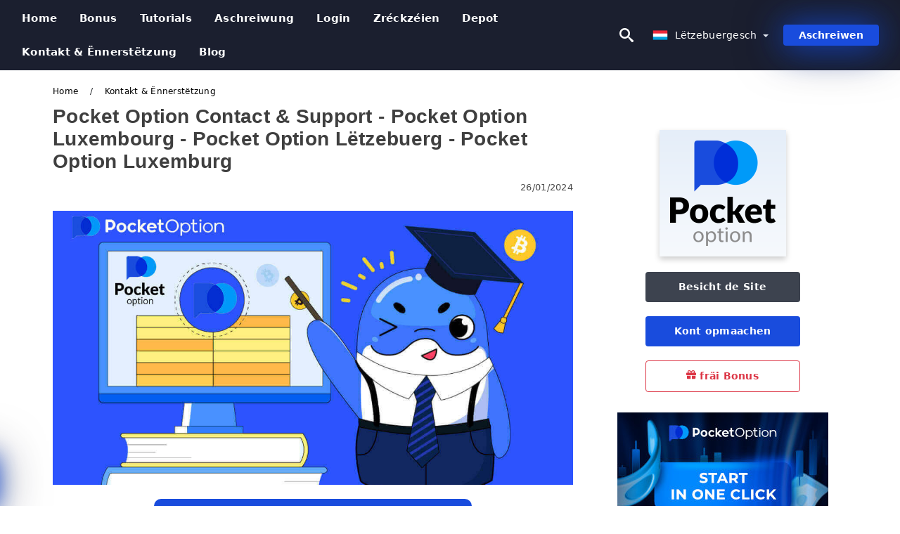

--- FILE ---
content_type: text/html; charset=UTF-8
request_url: https://pocketoptiontrader.com/lb/kontakt-and-ennerstetzung
body_size: 21833
content:
<!DOCTYPE html>
<html  lang="lb">

<head>
    <meta charset="utf-8">
    <meta http-equiv="Content-Language" content="lb" />
    <meta name="viewport" content="width=device-width, initial-scale=1.0">
            <title>Pocket Option Contact & Support | Pocket Option Luxembourg - Pocket Option Lëtzebuerg - Pocket Option Luxemburg</title>
        <meta name="description" content="Pocket Optioun Online Chat Ee vun de bequemste Weeër fir de Pocket Option Broker ze kontaktéieren ass online Chat mat 24/7 Support ze benotzen, deen Iech" />
        <meta itemprop="image" content="https://pocketoptiontrader.com/images/pocket-option/1704596412661/large/how-to-contact-pocket-option-support.jpg" />
        <link rel="canonical" href="https://pocketoptiontrader.com/lb/kontakt-and-ennerstetzung" />
        <link href="https://pocketoptiontrader.com/favicon.ico" rel="shortcut icon" type="image/x-icon" />
        <meta name="twitter:card" content="summary" />
        <meta name="twitter:description" content="Pocket Optioun Online Chat Ee vun de bequemste Weeër fir de Pocket Option Broker ze kontaktéieren ass online Chat mat 24/7 Support ze benotzen, deen Iech" />
        <meta name="twitter:title" content="Pocket Option Contact & Support | Pocket Option Luxembourg - Pocket Option Lëtzebuerg - Pocket Option Luxemburg" />
        <meta name="twitter:image" content="https://pocketoptiontrader.com/images/pocket-option/1704596412661/large/how-to-contact-pocket-option-support.jpg" />
        <meta name="twitter:site" content="@pocketoptiontrader">
        <meta name="twitter:creator" content="@pocketoptiontrader">
        <meta property="og:type" content="article" />
        <meta property="og:locale" content="lb" />
        <meta property="og:site_name" content="Pocket Option Trader" />
        <meta property="og:url" itemprop="url" content="https://pocketoptiontrader.com/lb/kontakt-and-ennerstetzung" />
        <meta property="og:image" content="https://pocketoptiontrader.com/images/pocket-option/1704596412661/large/how-to-contact-pocket-option-support.jpg" />
        <meta property="og:title" content="Pocket Option Contact & Support | Pocket Option Luxembourg - Pocket Option Lëtzebuerg - Pocket Option Luxemburg" />
        <meta property="og:description" content="Pocket Optioun Online Chat Ee vun de bequemste Weeër fir de Pocket Option Broker ze kontaktéieren ass online Chat mat 24/7 Support ze benotzen, deen Iech" />
                    <meta property="og:updated_time" content="2024-01-26T19:00:01-08:00" />
            <meta property="article:published_time" content="2024-01-26T19:00:01-08:00" />
            <meta property="article:modified_time" content="2024-01-26T19:00:01-08:00" />
                            <meta name="robots" content="index, follow" />
                <meta name="theme-color" content="#000000" />
        <link rel="icon" href="https://pocketoptiontrader.com/img/favicon/favicon_48x48.png" type="image/png">
        <link rel="apple-touch-icon" href="https://pocketoptiontrader.com/img/favicon/app_72x72.png">
        <link rel="apple-touch-icon" sizes="114x114" href="https://pocketoptiontrader.com/img/favicon/app_114x114.png">
                            <script type="application/ld+json">
                {"@context":"https://schema.org","@type":"Article","mainEntityOfPage":{"@type":"WebPage","@id":"https://pocketoptiontrader.com/lb/kontakt-and-ennerstetzung/"},"headline":"Pocket Option Contact & Support | Pocket Option Luxembourg - Pocket Option Lëtzebuerg - Pocket Option Luxemburg","description":"Pocket Optioun Online Chat Ee vun de bequemste Weeër fir de Pocket Option Broker ze kontaktéieren ass online Chat mat 24/7 Support ze benotzen, deen Iech","image":{"@type":"ImageObject","url":"https://pocketoptiontrader.com/images/pocket-option/1704596412661/original/how-to-contact-pocket-option-support.jpg","width":1400,"height":700},"author":{"@type":"Person","name":"Pocket Option Luxembourg - Pocket Option Lëtzebuerg - Pocket Option Luxemburg","url":"https://pocketoptiontrader.com/img/admin.png"},"publisher":{"@type":"Organization","name":"Pocket Option Luxembourg - Pocket Option Lëtzebuerg - Pocket Option Luxemburg","logo":{"@type":"ImageObject","url":"https://pocketoptiontrader.com/img/logo.png","width":250,"height":30}},"datePublished":"2024-01-26T19:00:01-08:00","dateModified":"2024-01-26T19:00:01-08:00","inLanguage":"lb"}            </script>
                            <script type="application/ld+json">
                {"@context":"https://schema.org","@type":"BreadcrumbList","itemListElement":[{"@type":"ListItem","position":1,"name":"Pocket Option Luxembourg - Pocket Option Lëtzebuerg - Pocket Option Luxemburg","item":"https://pocketoptiontrader.com/lb/"},{"@type":"ListItem","position":2,"name":"Kontakt & Ënnerstëtzung","item":"https://pocketoptiontrader.com/lb/kontakt-and-ennerstetzung/"}]}            </script>
                        <!-- Google Tag Manager -->
<script>(function(w,d,s,l,i){w[l]=w[l]||[];w[l].push({'gtm.start':
new Date().getTime(),event:'gtm.js'});var f=d.getElementsByTagName(s)[0],
j=d.createElement(s),dl=l!='dataLayer'?'&l='+l:'';j.async=true;j.src=
'https://www.googletagmanager.com/gtm.js?id='+i+dl;f.parentNode.insertBefore(j,f);
})(window,document,'script','dataLayer','GTM-NMLT9GT');</script>
<!-- End Google Tag Manager -->    <link rel="stylesheet" href="https://pocketoptiontrader.com/css/main/bootstrap3.min.css">
    <link rel="stylesheet" href="https://pocketoptiontrader.com/css/main/custom.css">
    <script src="https://pocketoptiontrader.com/js/main/jquery.js"></script>
    <script type='text/javascript'>
        var language = "lb";
        var isRotate = "";
        var ajaxUrl = "https://pocketoptiontrader.com/";
        var ajaxUrlLanguage = "https://pocketoptiontrader.com/lb/";
        var searchText = "text";
        var isDetail = "1";
        var isIndex = "0";
        var post_code = "";
        if (isDetail == 1) {
            post_code = "100153";
        }
        var gillion = {
            "siteurl": "",
            "loggedin": "",
            "page_loader": "1",
            "notice": "enable",
            "header_animation_dropdown_delay": "1000",
            "header_animation_dropdown": "easeOutQuint",
            "header_animation_dropdown_speed": "300",
            "lightbox_opacity": "0.88",
            "lightbox_transition": "elastic",
            "page_numbers_prev": "Previous",
            "page_numbers_next": "Next",
            "rtl_support": "",
            "footer_parallax": "",
            "social_share": "{\"email\":true,\"twitter\":true,\"facebook\":true,\"whatsapp\":true,\"vkontakte\":true,\"telegram\":true}",
            "text_show_all": "Show All",
            "platform_url": ""
        };
    </script>
</head>

<body class=" home page-template-default page page-id-27183 sh-body-header-sticky sh-bookmarks-style_title sh-title-style1 sh-section-tabs-style1 sh-carousel-style1 sh-carousel-position-title sh-post-categories-style2 sh-review-style1 sh-meta-order-bottom sh-categories-position-image sh-media-icon-style1 sh-wc-labels-off wpb-js-composer js-comp-ver-6.1 vc_responsive">
    <!-- Google Tag Manager (noscript) -->
<noscript><iframe src="https://www.googletagmanager.com/ns.html?id=GTM-NMLT9GT"
height="0" width="0" style="display:none;visibility:hidden"></iframe></noscript>
<!-- End Google Tag Manager (noscript) -->    <div id="page-container" class=" directionLTR">
        <div class="off-canvas-overlay"></div>
<aside class="off-canvas general-sidebar hide">
    <div class="main-panel navbar-general ">
        <div class="logo-mobile">
            <a title="pocketoptiontrader.com" href="https://pocketoptiontrader.com/lb/" class="header-logo-container">
                
<img class="img-fill lazyload logo sh-standard-logo" src="[data-uri]" data-src="https://pocketoptiontrader.com/img/logo.png" alt="Pocket Option Trader" title="Pocket Option Trader">
<noscript>
<img class="img-fill img-noscript logo sh-standard-logo" src="https://pocketoptiontrader.com/img/logo.png" alt="Pocket Option Trader" title="Pocket Option Trader">
</noscript>            </a>
        </div>
        <div class="sidebar-close">
            <div class="btn off-canvas-toggle btn-span-cl">
                <i class="fa fa-times-circle"></i>
                <svg class="svg-inline--fa" xmlns="http://www.w3.org/2000/svg" viewBox="0 0 512 512">
                    <path d="M256 0c-141.385 0-256 114.615-256 256s114.615 256 256 256 256-114.615 256-256-114.615-256-256-256zM256 464c-114.875 0-208-93.125-208-208s93.125-208 208-208 208 93.125 208 208-93.125 208-208 208z"></path>
                    <path d="M336 128l-80 80-80-80-48 48 80 80-80 80 48 48 80-80 80 80 48-48-80-80 80-80z"></path>
                </svg>
            </div>
        </div>
    </div>

    <div class="sidebar-nav-panel navbar-general">
        <ul id="mobile-menu" class="mobile-menu nav navbar-nav ">
                                <li itemscope="itemscope" itemtype="https://www.schema.org/SiteNavigationElement" class="menu-item menu-item-type-taxonomy menu-item-object-category menu-item-30146 text-capitalize ">
                        <a title="Home" href="https://pocketoptiontrader.com/lb/">Home</a>
                    </li>
                                    <li itemscope="itemscope" itemtype="https://www.schema.org/SiteNavigationElement" class="menu-item menu-item-type-taxonomy menu-item-object-category menu-item-30146 text-capitalize ">
                        <a title="Bonus" href="https://pocketoptiontrader.com/lb/bonus">Bonus</a>
                    </li>
                                    <li itemscope="itemscope" itemtype="https://www.schema.org/SiteNavigationElement" class="menu-item menu-item-type-taxonomy menu-item-object-category menu-item-30146 text-capitalize ">
                        <a title="Tutorials" href="https://pocketoptiontrader.com/lb/tutorials">Tutorials</a>
                    </li>
                                    <li itemscope="itemscope" itemtype="https://www.schema.org/SiteNavigationElement" class="menu-item menu-item-type-taxonomy menu-item-object-category menu-item-30146 text-capitalize ">
                        <a title="Aschreiwung" href="https://pocketoptiontrader.com/lb/aschreiwung">Aschreiwung</a>
                    </li>
                                    <li itemscope="itemscope" itemtype="https://www.schema.org/SiteNavigationElement" class="menu-item menu-item-type-taxonomy menu-item-object-category menu-item-30146 text-capitalize ">
                        <a title="Login" href="https://pocketoptiontrader.com/lb/login">Login</a>
                    </li>
                                    <li itemscope="itemscope" itemtype="https://www.schema.org/SiteNavigationElement" class="menu-item menu-item-type-taxonomy menu-item-object-category menu-item-30146 text-capitalize ">
                        <a title="zréckzéien" href="https://pocketoptiontrader.com/lb/zreckzeien">zréckzéien</a>
                    </li>
                                    <li itemscope="itemscope" itemtype="https://www.schema.org/SiteNavigationElement" class="menu-item menu-item-type-taxonomy menu-item-object-category menu-item-30146 text-capitalize ">
                        <a title="Depot" href="https://pocketoptiontrader.com/lb/depot">Depot</a>
                    </li>
                                    <li itemscope="itemscope" itemtype="https://www.schema.org/SiteNavigationElement" class="menu-item menu-item-type-taxonomy menu-item-object-category menu-item-30146 text-capitalize ">
                        <a title="Kontakt & Ënnerstëtzung" href="https://pocketoptiontrader.com/lb/kontakt-and-ennerstetzung">Kontakt & Ënnerstëtzung</a>
                    </li>
                                    <li itemscope="itemscope" itemtype="https://www.schema.org/SiteNavigationElement" class="menu-item menu-item-type-taxonomy menu-item-object-category menu-item-30146 text-capitalize ">
                        <a title="Blog" href="https://pocketoptiontrader.com/lb/blog">Blog</a>
                    </li>
                        </ul>
    </div>
    <div class="bt-register-menu-mobile">
        <div class="button-fixed-menu">
            <div class=" su-button-animated-small">
    <a href="https://pocketoptiontrader.com/lb/pocket-option-register" title="Aschreiwen Pocket Option" rel="nofollow sponsored noopener" target="_blank" class="btn_start-trading ot-btn ">Aschreiwen Pocket Option    </a>
</div>
        </div>
    </div>
</aside>
<header class="primary-mobile">
    <nav class="navbar navbar-general navbar-fixed-top ">
        <div class="left-part">
            <ul class="nav">
                <li class="menu-item sh-nav-canas-sidebar">
                    <div class="off-canvas-toggle mobile-menu btn-span-cl">
                        <svg viewBox="0 0 24 24" width="24" height="24" fill="currentColor" class="btn-menu__icon">
                            <path d="M1 6C1 5.44772 1.44772 5 2 5H23C23.5523 5 24 5.44772 24 6C24 6.55228 23.5523 7 23 7H2C1.44772 7 1 6.55228 1 6Z"></path>
                            <path d="M1 12C1 11.4477 1.44772 11 2 11H13C13.5523 11 14 11.4477 14 12C14 12.5523 13.5523 13 13 13H2C1.44772 13 1 12.5523 1 12Z"></path>
                            <path d="M1 18C1 17.4477 1.44772 17 2 17H18C18.5523 17 19 17.4477 19 18C19 18.5523 18.5523 19 18 19H2C1.44772 19 1 18.5523 1 18Z"></path>
                        </svg>
                    </div>
                </li>
            </ul>
            <a title="pocketoptiontrader.com" href="https://pocketoptiontrader.com/lb/" class="header-logo-container">
                
<img class="img-fill lazyload logo sh-standard-logo" src="[data-uri]" data-src="https://pocketoptiontrader.com/img/logo-mobile.png" alt="Pocket Option Trader" title="Pocket Option Trader">
<noscript>
<img class="img-fill img-noscript logo sh-standard-logo" src="https://pocketoptiontrader.com/img/logo-mobile.png" alt="Pocket Option Trader" title="Pocket Option Trader">
</noscript>            </a>
        </div>
        <div class="right-part">
            <ul class="nav sh-nav navbar-right">
                <li class="menu-item sh-nav-search sh-nav-special">
                    <div title="search" class="btn-span-cl" >
                        <svg class="svg-inline--fa" xmlns="http://www.w3.org/2000/svg" viewBox="0 0 512 512">
                            <path d="M496.131 435.698l-121.276-103.147c-12.537-11.283-25.945-16.463-36.776-15.963 28.628-33.534 45.921-77.039 45.921-124.588 0-106.039-85.961-192-192-192s-192 85.961-192 192 85.961 192 192 192c47.549 0 91.054-17.293 124.588-45.922-0.5 10.831 4.68 24.239 15.963 36.776l103.147 121.276c17.661 19.623 46.511 21.277 64.11 3.678s15.946-46.449-3.677-64.11zM192 320c-70.692 0-128-57.308-128-128s57.308-128 128-128 128 57.308 128 128-57.307 128-128 128z"></path>
                        </svg>
                    </div>
                </li>
                <li class="dropdown">
                    
<li class="dropdown  dropdown-language  ">
        <a href="#" class="dropdown-toggle popover-lang" style="display: initial">
         <div class="img-fill lazyload wpml-ls-flag flag-bg flag-bg-small  flag-bg-lb"
             data-src="https://pocketoptiontrader.com/img/flag/flags.png" >
        </div>
        <noscript>
        <div class="img-fill img-noscript wpml-ls-flag flag-bg flag-bg-small  flag-bg-lb" style="background-image: url(https://pocketoptiontrader.com/img/flag/flags.png);">
        </div>
        </noscript>
        
        <span style="text-transform: capitalize;"> Lëtzebuergesch </span> 
        <span class="caret"></span>

    </a>
            <ul class="dropdown-menu " style="display: none;">	
                            <li class="lang-item lang-item-6 lang-item-ru lang-item-first">
                      <a  title="Pocket Option Contact & Support" lang="en" hreflang="en" href="https://pocketoptiontrader.com/contact-and-support">
                        <div class="img-fill lazyload wpml-ls-flag flag-bg flag-bg-small  flag-bg-en"
                             data-src="https://pocketoptiontrader.com/img/flag/flags.png" >
                        </div>
                        <noscript>
                        <div class="img-fill img-noscript wpml-ls-flag flag-bg flag-bg-small  flag-bg-en" style="background-image: url(https://pocketoptiontrader.com/img/flag/flags.png);">
                        </div>
                        </noscript>
                        <span>English</span>
                    </a>
                </li>
                                <li class="lang-item lang-item-6 lang-item-ru lang-item-first">
                      <a  title="Pocket Option Contact & Support" lang="ar" hreflang="ar" href="https://pocketoptiontrader.com/ar/atsl-baldaam">
                        <div class="img-fill lazyload wpml-ls-flag flag-bg flag-bg-small  flag-bg-ar"
                             data-src="https://pocketoptiontrader.com/img/flag/flags.png" >
                        </div>
                        <noscript>
                        <div class="img-fill img-noscript wpml-ls-flag flag-bg flag-bg-small  flag-bg-ar" style="background-image: url(https://pocketoptiontrader.com/img/flag/flags.png);">
                        </div>
                        </noscript>
                        <span>العربيّة</span>
                    </a>
                </li>
                                <li class="lang-item lang-item-6 lang-item-ru lang-item-first">
                      <a  title="Pocket Option Contact & Support" lang="zh" hreflang="zh" href="https://pocketoptiontrader.com/zh/lian-xi-yu-zhi-chi">
                        <div class="img-fill lazyload wpml-ls-flag flag-bg flag-bg-small  flag-bg-zh"
                             data-src="https://pocketoptiontrader.com/img/flag/flags.png" >
                        </div>
                        <noscript>
                        <div class="img-fill img-noscript wpml-ls-flag flag-bg flag-bg-small  flag-bg-zh" style="background-image: url(https://pocketoptiontrader.com/img/flag/flags.png);">
                        </div>
                        </noscript>
                        <span>简体中文</span>
                    </a>
                </li>
                                <li class="lang-item lang-item-6 lang-item-ru lang-item-first">
                      <a  title="Pocket Option Contact & Support" lang="hi" hreflang="hi" href="https://pocketoptiontrader.com/hi/sahayaoga-taiima-sae-sanparaka-karaen">
                        <div class="img-fill lazyload wpml-ls-flag flag-bg flag-bg-small  flag-bg-hi"
                             data-src="https://pocketoptiontrader.com/img/flag/flags.png" >
                        </div>
                        <noscript>
                        <div class="img-fill img-noscript wpml-ls-flag flag-bg flag-bg-small  flag-bg-hi" style="background-image: url(https://pocketoptiontrader.com/img/flag/flags.png);">
                        </div>
                        </noscript>
                        <span>हिन्दी</span>
                    </a>
                </li>
                                <li class="lang-item lang-item-6 lang-item-ru lang-item-first">
                      <a  title="Pocket Option Contact & Support" lang="id" hreflang="id" href="https://pocketoptiontrader.com/id/kontak-and-dukungan">
                        <div class="img-fill lazyload wpml-ls-flag flag-bg flag-bg-small  flag-bg-id"
                             data-src="https://pocketoptiontrader.com/img/flag/flags.png" >
                        </div>
                        <noscript>
                        <div class="img-fill img-noscript wpml-ls-flag flag-bg flag-bg-small  flag-bg-id" style="background-image: url(https://pocketoptiontrader.com/img/flag/flags.png);">
                        </div>
                        </noscript>
                        <span>Indonesia</span>
                    </a>
                </li>
                                <li class="lang-item lang-item-6 lang-item-ru lang-item-first">
                      <a  title="Pocket Option Contact & Support" lang="ms" hreflang="ms" href="https://pocketoptiontrader.com/ms/hubungi-and-sokongan">
                        <div class="img-fill lazyload wpml-ls-flag flag-bg flag-bg-small  flag-bg-ms"
                             data-src="https://pocketoptiontrader.com/img/flag/flags.png" >
                        </div>
                        <noscript>
                        <div class="img-fill img-noscript wpml-ls-flag flag-bg flag-bg-small  flag-bg-ms" style="background-image: url(https://pocketoptiontrader.com/img/flag/flags.png);">
                        </div>
                        </noscript>
                        <span>Melayu</span>
                    </a>
                </li>
                                <li class="lang-item lang-item-6 lang-item-ru lang-item-first">
                      <a  title="Pocket Option Contact & Support" lang="fa" hreflang="fa" href="https://pocketoptiontrader.com/fa/tmas-o-pshtybany">
                        <div class="img-fill lazyload wpml-ls-flag flag-bg flag-bg-small  flag-bg-fa"
                             data-src="https://pocketoptiontrader.com/img/flag/flags.png" >
                        </div>
                        <noscript>
                        <div class="img-fill img-noscript wpml-ls-flag flag-bg flag-bg-small  flag-bg-fa" style="background-image: url(https://pocketoptiontrader.com/img/flag/flags.png);">
                        </div>
                        </noscript>
                        <span>فارسی</span>
                    </a>
                </li>
                                <li class="lang-item lang-item-6 lang-item-ru lang-item-first">
                      <a  title="Pocket Option Contact & Support" lang="ur" hreflang="ur" href="https://pocketoptiontrader.com/ur/rabth-aor-taaaon">
                        <div class="img-fill lazyload wpml-ls-flag flag-bg flag-bg-small  flag-bg-ur"
                             data-src="https://pocketoptiontrader.com/img/flag/flags.png" >
                        </div>
                        <noscript>
                        <div class="img-fill img-noscript wpml-ls-flag flag-bg flag-bg-small  flag-bg-ur" style="background-image: url(https://pocketoptiontrader.com/img/flag/flags.png);">
                        </div>
                        </noscript>
                        <span>اردو</span>
                    </a>
                </li>
                                <li class="lang-item lang-item-6 lang-item-ru lang-item-first">
                      <a  title="Pocket Option Contact & Support" lang="bn" hreflang="bn" href="https://pocketoptiontrader.com/bn/zogazog-smrthn">
                        <div class="img-fill lazyload wpml-ls-flag flag-bg flag-bg-small  flag-bg-bn"
                             data-src="https://pocketoptiontrader.com/img/flag/flags.png" >
                        </div>
                        <noscript>
                        <div class="img-fill img-noscript wpml-ls-flag flag-bg flag-bg-small  flag-bg-bn" style="background-image: url(https://pocketoptiontrader.com/img/flag/flags.png);">
                        </div>
                        </noscript>
                        <span>বাংলা</span>
                    </a>
                </li>
                                <li class="lang-item lang-item-6 lang-item-ru lang-item-first">
                      <a  title="Pocket Option Contact & Support" lang="th" hreflang="th" href="https://pocketoptiontrader.com/th/tidt-aelasnabsnun">
                        <div class="img-fill lazyload wpml-ls-flag flag-bg flag-bg-small  flag-bg-th"
                             data-src="https://pocketoptiontrader.com/img/flag/flags.png" >
                        </div>
                        <noscript>
                        <div class="img-fill img-noscript wpml-ls-flag flag-bg flag-bg-small  flag-bg-th" style="background-image: url(https://pocketoptiontrader.com/img/flag/flags.png);">
                        </div>
                        </noscript>
                        <span>ไทย</span>
                    </a>
                </li>
                                <li class="lang-item lang-item-6 lang-item-ru lang-item-first">
                      <a  title="Pocket Option Contact & Support" lang="vi" hreflang="vi" href="https://pocketoptiontrader.com/vi/lien-he-ho-tro">
                        <div class="img-fill lazyload wpml-ls-flag flag-bg flag-bg-small  flag-bg-vi"
                             data-src="https://pocketoptiontrader.com/img/flag/flags.png" >
                        </div>
                        <noscript>
                        <div class="img-fill img-noscript wpml-ls-flag flag-bg flag-bg-small  flag-bg-vi" style="background-image: url(https://pocketoptiontrader.com/img/flag/flags.png);">
                        </div>
                        </noscript>
                        <span>Tiếng Việt</span>
                    </a>
                </li>
                                <li class="lang-item lang-item-6 lang-item-ru lang-item-first">
                      <a  title="Pocket Option Contact & Support" lang="ru" hreflang="ru" href="https://pocketoptiontrader.com/ru/kontaktnaia-podderzka">
                        <div class="img-fill lazyload wpml-ls-flag flag-bg flag-bg-small  flag-bg-ru"
                             data-src="https://pocketoptiontrader.com/img/flag/flags.png" >
                        </div>
                        <noscript>
                        <div class="img-fill img-noscript wpml-ls-flag flag-bg flag-bg-small  flag-bg-ru" style="background-image: url(https://pocketoptiontrader.com/img/flag/flags.png);">
                        </div>
                        </noscript>
                        <span>Русский</span>
                    </a>
                </li>
                                <li class="lang-item lang-item-6 lang-item-ru lang-item-first">
                      <a  title="Pocket Option Contact & Support" lang="ko" hreflang="ko" href="https://pocketoptiontrader.com/ko/yeonragceo-jiweon">
                        <div class="img-fill lazyload wpml-ls-flag flag-bg flag-bg-small  flag-bg-ko"
                             data-src="https://pocketoptiontrader.com/img/flag/flags.png" >
                        </div>
                        <noscript>
                        <div class="img-fill img-noscript wpml-ls-flag flag-bg flag-bg-small  flag-bg-ko" style="background-image: url(https://pocketoptiontrader.com/img/flag/flags.png);">
                        </div>
                        </noscript>
                        <span>한국어</span>
                    </a>
                </li>
                                <li class="lang-item lang-item-6 lang-item-ru lang-item-first">
                      <a  title="Pocket Option Contact & Support" lang="ja" hreflang="ja" href="https://pocketoptiontrader.com/ja/sapotowen-ihe-wasexian">
                        <div class="img-fill lazyload wpml-ls-flag flag-bg flag-bg-small  flag-bg-ja"
                             data-src="https://pocketoptiontrader.com/img/flag/flags.png" >
                        </div>
                        <noscript>
                        <div class="img-fill img-noscript wpml-ls-flag flag-bg flag-bg-small  flag-bg-ja" style="background-image: url(https://pocketoptiontrader.com/img/flag/flags.png);">
                        </div>
                        </noscript>
                        <span>日本語</span>
                    </a>
                </li>
                                <li class="lang-item lang-item-6 lang-item-ru lang-item-first">
                      <a  title="Pocket Option Contact & Support" lang="es" hreflang="es" href="https://pocketoptiontrader.com/es/soporte-de-contacto">
                        <div class="img-fill lazyload wpml-ls-flag flag-bg flag-bg-small  flag-bg-es"
                             data-src="https://pocketoptiontrader.com/img/flag/flags.png" >
                        </div>
                        <noscript>
                        <div class="img-fill img-noscript wpml-ls-flag flag-bg flag-bg-small  flag-bg-es" style="background-image: url(https://pocketoptiontrader.com/img/flag/flags.png);">
                        </div>
                        </noscript>
                        <span>Español</span>
                    </a>
                </li>
                                <li class="lang-item lang-item-6 lang-item-ru lang-item-first">
                      <a  title="Pocket Option Contact & Support" lang="pt" hreflang="pt" href="https://pocketoptiontrader.com/pt/contato-e-suporte">
                        <div class="img-fill lazyload wpml-ls-flag flag-bg flag-bg-small  flag-bg-pt"
                             data-src="https://pocketoptiontrader.com/img/flag/flags.png" >
                        </div>
                        <noscript>
                        <div class="img-fill img-noscript wpml-ls-flag flag-bg flag-bg-small  flag-bg-pt" style="background-image: url(https://pocketoptiontrader.com/img/flag/flags.png);">
                        </div>
                        </noscript>
                        <span>Português</span>
                    </a>
                </li>
                                <li class="lang-item lang-item-6 lang-item-ru lang-item-first">
                      <a  title="Pocket Option Contact & Support" lang="it" hreflang="it" href="https://pocketoptiontrader.com/it/contatta-il-supporto">
                        <div class="img-fill lazyload wpml-ls-flag flag-bg flag-bg-small  flag-bg-it"
                             data-src="https://pocketoptiontrader.com/img/flag/flags.png" >
                        </div>
                        <noscript>
                        <div class="img-fill img-noscript wpml-ls-flag flag-bg flag-bg-small  flag-bg-it" style="background-image: url(https://pocketoptiontrader.com/img/flag/flags.png);">
                        </div>
                        </noscript>
                        <span>Italiano</span>
                    </a>
                </li>
                                <li class="lang-item lang-item-6 lang-item-ru lang-item-first">
                      <a  title="Pocket Option Contact & Support" lang="fr" hreflang="fr" href="https://pocketoptiontrader.com/fr/contactez-le-support">
                        <div class="img-fill lazyload wpml-ls-flag flag-bg flag-bg-small  flag-bg-fr"
                             data-src="https://pocketoptiontrader.com/img/flag/flags.png" >
                        </div>
                        <noscript>
                        <div class="img-fill img-noscript wpml-ls-flag flag-bg flag-bg-small  flag-bg-fr" style="background-image: url(https://pocketoptiontrader.com/img/flag/flags.png);">
                        </div>
                        </noscript>
                        <span>Français</span>
                    </a>
                </li>
                                <li class="lang-item lang-item-6 lang-item-ru lang-item-first">
                      <a  title="Pocket Option Contact & Support" lang="de" hreflang="de" href="https://pocketoptiontrader.com/de/kontaktieren-sie-support">
                        <div class="img-fill lazyload wpml-ls-flag flag-bg flag-bg-small  flag-bg-de"
                             data-src="https://pocketoptiontrader.com/img/flag/flags.png" >
                        </div>
                        <noscript>
                        <div class="img-fill img-noscript wpml-ls-flag flag-bg flag-bg-small  flag-bg-de" style="background-image: url(https://pocketoptiontrader.com/img/flag/flags.png);">
                        </div>
                        </noscript>
                        <span>Deutsch</span>
                    </a>
                </li>
                                <li class="lang-item lang-item-6 lang-item-ru lang-item-first">
                      <a  title="Pocket Option Contact & Support" lang="tr" hreflang="tr" href="https://pocketoptiontrader.com/tr/iletisim-destegi">
                        <div class="img-fill lazyload wpml-ls-flag flag-bg flag-bg-small  flag-bg-tr"
                             data-src="https://pocketoptiontrader.com/img/flag/flags.png" >
                        </div>
                        <noscript>
                        <div class="img-fill img-noscript wpml-ls-flag flag-bg flag-bg-small  flag-bg-tr" style="background-image: url(https://pocketoptiontrader.com/img/flag/flags.png);">
                        </div>
                        </noscript>
                        <span>Türkçe</span>
                    </a>
                </li>
                                <li class="lang-item lang-item-6 lang-item-ru lang-item-first">
                      <a  title="Pocket Option Contact & Support" lang="nl" hreflang="nl" href="https://pocketoptiontrader.com/nl/contact-opnemen-met-ondersteuning">
                        <div class="img-fill lazyload wpml-ls-flag flag-bg flag-bg-small  flag-bg-nl"
                             data-src="https://pocketoptiontrader.com/img/flag/flags.png" >
                        </div>
                        <noscript>
                        <div class="img-fill img-noscript wpml-ls-flag flag-bg flag-bg-small  flag-bg-nl" style="background-image: url(https://pocketoptiontrader.com/img/flag/flags.png);">
                        </div>
                        </noscript>
                        <span>Nederlands</span>
                    </a>
                </li>
                                <li class="lang-item lang-item-6 lang-item-ru lang-item-first">
                      <a  title="Pocket Option Contact & Support" lang="no" hreflang="no" href="https://pocketoptiontrader.com/no/kontakt-og-stotte">
                        <div class="img-fill lazyload wpml-ls-flag flag-bg flag-bg-small  flag-bg-no"
                             data-src="https://pocketoptiontrader.com/img/flag/flags.png" >
                        </div>
                        <noscript>
                        <div class="img-fill img-noscript wpml-ls-flag flag-bg flag-bg-small  flag-bg-no" style="background-image: url(https://pocketoptiontrader.com/img/flag/flags.png);">
                        </div>
                        </noscript>
                        <span>Norsk bokmål</span>
                    </a>
                </li>
                                <li class="lang-item lang-item-6 lang-item-ru lang-item-first">
                      <a  title="Pocket Option Contact & Support" lang="sv" hreflang="sv" href="https://pocketoptiontrader.com/sv/kontakta-supporten">
                        <div class="img-fill lazyload wpml-ls-flag flag-bg flag-bg-small  flag-bg-sv"
                             data-src="https://pocketoptiontrader.com/img/flag/flags.png" >
                        </div>
                        <noscript>
                        <div class="img-fill img-noscript wpml-ls-flag flag-bg flag-bg-small  flag-bg-sv" style="background-image: url(https://pocketoptiontrader.com/img/flag/flags.png);">
                        </div>
                        </noscript>
                        <span>Svenska</span>
                    </a>
                </li>
                                <li class="lang-item lang-item-6 lang-item-ru lang-item-first">
                      <a  title="Pocket Option Contact & Support" lang="ta" hreflang="ta" href="https://pocketoptiontrader.com/ta/tottrpu-mrrrrum-aatrvu">
                        <div class="img-fill lazyload wpml-ls-flag flag-bg flag-bg-small  flag-bg-ta"
                             data-src="https://pocketoptiontrader.com/img/flag/flags.png" >
                        </div>
                        <noscript>
                        <div class="img-fill img-noscript wpml-ls-flag flag-bg flag-bg-small  flag-bg-ta" style="background-image: url(https://pocketoptiontrader.com/img/flag/flags.png);">
                        </div>
                        </noscript>
                        <span>Tamil</span>
                    </a>
                </li>
                                <li class="lang-item lang-item-6 lang-item-ru lang-item-first">
                      <a  title="Pocket Option Contact & Support" lang="pl" hreflang="pl" href="https://pocketoptiontrader.com/pl/kontakt-i-wsparcie">
                        <div class="img-fill lazyload wpml-ls-flag flag-bg flag-bg-small  flag-bg-pl"
                             data-src="https://pocketoptiontrader.com/img/flag/flags.png" >
                        </div>
                        <noscript>
                        <div class="img-fill img-noscript wpml-ls-flag flag-bg flag-bg-small  flag-bg-pl" style="background-image: url(https://pocketoptiontrader.com/img/flag/flags.png);">
                        </div>
                        </noscript>
                        <span>Polski</span>
                    </a>
                </li>
                                <li class="lang-item lang-item-6 lang-item-ru lang-item-first">
                      <a  title="Pocket Option Contact & Support" lang="tl" hreflang="tl" href="https://pocketoptiontrader.com/tl/makipag-ugnayan-at-suporta">
                        <div class="img-fill lazyload wpml-ls-flag flag-bg flag-bg-small  flag-bg-tl"
                             data-src="https://pocketoptiontrader.com/img/flag/flags.png" >
                        </div>
                        <noscript>
                        <div class="img-fill img-noscript wpml-ls-flag flag-bg flag-bg-small  flag-bg-tl" style="background-image: url(https://pocketoptiontrader.com/img/flag/flags.png);">
                        </div>
                        </noscript>
                        <span>Filipino</span>
                    </a>
                </li>
                                <li class="lang-item lang-item-6 lang-item-ru lang-item-first">
                      <a  title="Pocket Option Contact & Support" lang="ro" hreflang="ro" href="https://pocketoptiontrader.com/ro/contact-si-asistenta">
                        <div class="img-fill lazyload wpml-ls-flag flag-bg flag-bg-small  flag-bg-ro"
                             data-src="https://pocketoptiontrader.com/img/flag/flags.png" >
                        </div>
                        <noscript>
                        <div class="img-fill img-noscript wpml-ls-flag flag-bg flag-bg-small  flag-bg-ro" style="background-image: url(https://pocketoptiontrader.com/img/flag/flags.png);">
                        </div>
                        </noscript>
                        <span>Română</span>
                    </a>
                </li>
                                <li class="lang-item lang-item-6 lang-item-ru lang-item-first">
                      <a  title="Pocket Option Contact & Support" lang="sk" hreflang="sk" href="https://pocketoptiontrader.com/sk/kontaktujte-podporu">
                        <div class="img-fill lazyload wpml-ls-flag flag-bg flag-bg-small  flag-bg-sk"
                             data-src="https://pocketoptiontrader.com/img/flag/flags.png" >
                        </div>
                        <noscript>
                        <div class="img-fill img-noscript wpml-ls-flag flag-bg flag-bg-small  flag-bg-sk" style="background-image: url(https://pocketoptiontrader.com/img/flag/flags.png);">
                        </div>
                        </noscript>
                        <span>Slovenčina</span>
                    </a>
                </li>
                                <li class="lang-item lang-item-6 lang-item-ru lang-item-first">
                      <a  title="Pocket Option Contact & Support" lang="zu" hreflang="zu" href="https://pocketoptiontrader.com/zu/xhumana-nosekelo">
                        <div class="img-fill lazyload wpml-ls-flag flag-bg flag-bg-small  flag-bg-zu"
                             data-src="https://pocketoptiontrader.com/img/flag/flags.png" >
                        </div>
                        <noscript>
                        <div class="img-fill img-noscript wpml-ls-flag flag-bg flag-bg-small  flag-bg-zu" style="background-image: url(https://pocketoptiontrader.com/img/flag/flags.png);">
                        </div>
                        </noscript>
                        <span>Zulu</span>
                    </a>
                </li>
                                <li class="lang-item lang-item-6 lang-item-ru lang-item-first">
                      <a  title="Pocket Option Contact & Support" lang="sl" hreflang="sl" href="https://pocketoptiontrader.com/sl/kontakt-in-podpora">
                        <div class="img-fill lazyload wpml-ls-flag flag-bg flag-bg-small  flag-bg-sl"
                             data-src="https://pocketoptiontrader.com/img/flag/flags.png" >
                        </div>
                        <noscript>
                        <div class="img-fill img-noscript wpml-ls-flag flag-bg flag-bg-small  flag-bg-sl" style="background-image: url(https://pocketoptiontrader.com/img/flag/flags.png);">
                        </div>
                        </noscript>
                        <span>Slovenščina</span>
                    </a>
                </li>
                                <li class="lang-item lang-item-6 lang-item-ru lang-item-first">
                      <a  title="Pocket Option Contact & Support" lang="lv" hreflang="lv" href="https://pocketoptiontrader.com/lv/sazinieties-ar-atbalsta-dienestu">
                        <div class="img-fill lazyload wpml-ls-flag flag-bg flag-bg-small  flag-bg-lv"
                             data-src="https://pocketoptiontrader.com/img/flag/flags.png" >
                        </div>
                        <noscript>
                        <div class="img-fill img-noscript wpml-ls-flag flag-bg flag-bg-small  flag-bg-lv" style="background-image: url(https://pocketoptiontrader.com/img/flag/flags.png);">
                        </div>
                        </noscript>
                        <span>latviešu valoda</span>
                    </a>
                </li>
                                <li class="lang-item lang-item-6 lang-item-ru lang-item-first">
                      <a  title="Pocket Option Contact & Support" lang="cs" hreflang="cs" href="https://pocketoptiontrader.com/cs/kontaktujte-podporu">
                        <div class="img-fill lazyload wpml-ls-flag flag-bg flag-bg-small  flag-bg-cs"
                             data-src="https://pocketoptiontrader.com/img/flag/flags.png" >
                        </div>
                        <noscript>
                        <div class="img-fill img-noscript wpml-ls-flag flag-bg flag-bg-small  flag-bg-cs" style="background-image: url(https://pocketoptiontrader.com/img/flag/flags.png);">
                        </div>
                        </noscript>
                        <span>Čeština</span>
                    </a>
                </li>
                                <li class="lang-item lang-item-6 lang-item-ru lang-item-first">
                      <a  title="Pocket Option Contact & Support" lang="rw" hreflang="rw" href="https://pocketoptiontrader.com/rw/twandikire-and-inkunga">
                        <div class="img-fill lazyload wpml-ls-flag flag-bg flag-bg-small  flag-bg-rw"
                             data-src="https://pocketoptiontrader.com/img/flag/flags.png" >
                        </div>
                        <noscript>
                        <div class="img-fill img-noscript wpml-ls-flag flag-bg flag-bg-small  flag-bg-rw" style="background-image: url(https://pocketoptiontrader.com/img/flag/flags.png);">
                        </div>
                        </noscript>
                        <span>Kinyarwanda</span>
                    </a>
                </li>
                                <li class="lang-item lang-item-6 lang-item-ru lang-item-first">
                      <a  title="Pocket Option Contact & Support" lang="uk" hreflang="uk" href="https://pocketoptiontrader.com/uk/kontakti-ta-pidtrimka">
                        <div class="img-fill lazyload wpml-ls-flag flag-bg flag-bg-small  flag-bg-uk"
                             data-src="https://pocketoptiontrader.com/img/flag/flags.png" >
                        </div>
                        <noscript>
                        <div class="img-fill img-noscript wpml-ls-flag flag-bg flag-bg-small  flag-bg-uk" style="background-image: url(https://pocketoptiontrader.com/img/flag/flags.png);">
                        </div>
                        </noscript>
                        <span>Українська</span>
                    </a>
                </li>
                                <li class="lang-item lang-item-6 lang-item-ru lang-item-first">
                      <a  title="Pocket Option Contact & Support" lang="bg" hreflang="bg" href="https://pocketoptiontrader.com/bg/kontakt-i-poddriezka">
                        <div class="img-fill lazyload wpml-ls-flag flag-bg flag-bg-small  flag-bg-bg"
                             data-src="https://pocketoptiontrader.com/img/flag/flags.png" >
                        </div>
                        <noscript>
                        <div class="img-fill img-noscript wpml-ls-flag flag-bg flag-bg-small  flag-bg-bg" style="background-image: url(https://pocketoptiontrader.com/img/flag/flags.png);">
                        </div>
                        </noscript>
                        <span>Български</span>
                    </a>
                </li>
                                <li class="lang-item lang-item-6 lang-item-ru lang-item-first">
                      <a  title="Pocket Option Contact & Support" lang="da" hreflang="da" href="https://pocketoptiontrader.com/da/kontakt-support">
                        <div class="img-fill lazyload wpml-ls-flag flag-bg flag-bg-small  flag-bg-da"
                             data-src="https://pocketoptiontrader.com/img/flag/flags.png" >
                        </div>
                        <noscript>
                        <div class="img-fill img-noscript wpml-ls-flag flag-bg flag-bg-small  flag-bg-da" style="background-image: url(https://pocketoptiontrader.com/img/flag/flags.png);">
                        </div>
                        </noscript>
                        <span>Dansk</span>
                    </a>
                </li>
                                <li class="lang-item lang-item-6 lang-item-ru lang-item-first">
                      <a  title="Pocket Option Contact & Support" lang="sw" hreflang="sw" href="https://pocketoptiontrader.com/sw/wasiliana-na-usaidizi">
                        <div class="img-fill lazyload wpml-ls-flag flag-bg flag-bg-small  flag-bg-sw"
                             data-src="https://pocketoptiontrader.com/img/flag/flags.png" >
                        </div>
                        <noscript>
                        <div class="img-fill img-noscript wpml-ls-flag flag-bg flag-bg-small  flag-bg-sw" style="background-image: url(https://pocketoptiontrader.com/img/flag/flags.png);">
                        </div>
                        </noscript>
                        <span>Kiswahili</span>
                    </a>
                </li>
                                <li class="lang-item lang-item-6 lang-item-ru lang-item-first">
                      <a  title="Pocket Option Contact & Support" lang="ka" hreflang="ka" href="https://pocketoptiontrader.com/ka/kontaqti-da-mkhardachera">
                        <div class="img-fill lazyload wpml-ls-flag flag-bg flag-bg-small  flag-bg-ka"
                             data-src="https://pocketoptiontrader.com/img/flag/flags.png" >
                        </div>
                        <noscript>
                        <div class="img-fill img-noscript wpml-ls-flag flag-bg flag-bg-small  flag-bg-ka" style="background-image: url(https://pocketoptiontrader.com/img/flag/flags.png);">
                        </div>
                        </noscript>
                        <span>ქართული</span>
                    </a>
                </li>
                                <li class="lang-item lang-item-6 lang-item-ru lang-item-first">
                      <a  title="Pocket Option Contact & Support" lang="kk" hreflang="kk" href="https://pocketoptiontrader.com/kk/bailanys-zane-qoldau">
                        <div class="img-fill lazyload wpml-ls-flag flag-bg flag-bg-small  flag-bg-kk"
                             data-src="https://pocketoptiontrader.com/img/flag/flags.png" >
                        </div>
                        <noscript>
                        <div class="img-fill img-noscript wpml-ls-flag flag-bg flag-bg-small  flag-bg-kk" style="background-image: url(https://pocketoptiontrader.com/img/flag/flags.png);">
                        </div>
                        </noscript>
                        <span>Қазақша</span>
                    </a>
                </li>
                                <li class="lang-item lang-item-6 lang-item-ru lang-item-first">
                      <a  title="Pocket Option Contact & Support" lang="fi" hreflang="fi" href="https://pocketoptiontrader.com/fi/ota-yhteytta-ja-tuki">
                        <div class="img-fill lazyload wpml-ls-flag flag-bg flag-bg-small  flag-bg-fi"
                             data-src="https://pocketoptiontrader.com/img/flag/flags.png" >
                        </div>
                        <noscript>
                        <div class="img-fill img-noscript wpml-ls-flag flag-bg flag-bg-small  flag-bg-fi" style="background-image: url(https://pocketoptiontrader.com/img/flag/flags.png);">
                        </div>
                        </noscript>
                        <span>Suomen kieli</span>
                    </a>
                </li>
                                <li class="lang-item lang-item-6 lang-item-ru lang-item-first">
                      <a  title="Pocket Option Contact & Support" lang="he" hreflang="he" href="https://pocketoptiontrader.com/he/tsvr-qshr-m-tmykh">
                        <div class="img-fill lazyload wpml-ls-flag flag-bg flag-bg-small  flag-bg-he"
                             data-src="https://pocketoptiontrader.com/img/flag/flags.png" >
                        </div>
                        <noscript>
                        <div class="img-fill img-noscript wpml-ls-flag flag-bg flag-bg-small  flag-bg-he" style="background-image: url(https://pocketoptiontrader.com/img/flag/flags.png);">
                        </div>
                        </noscript>
                        <span>עברית</span>
                    </a>
                </li>
                                <li class="lang-item lang-item-6 lang-item-ru lang-item-first">
                      <a  title="Pocket Option Contact & Support" lang="af" hreflang="af" href="https://pocketoptiontrader.com/af/kontak-hulp">
                        <div class="img-fill lazyload wpml-ls-flag flag-bg flag-bg-small  flag-bg-af"
                             data-src="https://pocketoptiontrader.com/img/flag/flags.png" >
                        </div>
                        <noscript>
                        <div class="img-fill img-noscript wpml-ls-flag flag-bg flag-bg-small  flag-bg-af" style="background-image: url(https://pocketoptiontrader.com/img/flag/flags.png);">
                        </div>
                        </noscript>
                        <span>Afrikaans</span>
                    </a>
                </li>
                                <li class="lang-item lang-item-6 lang-item-ru lang-item-first">
                      <a  title="Pocket Option Contact & Support" lang="hy" hreflang="hy" href="https://pocketoptiontrader.com/hy/kap-ev-ajakcvouthyvoun">
                        <div class="img-fill lazyload wpml-ls-flag flag-bg flag-bg-small  flag-bg-hy"
                             data-src="https://pocketoptiontrader.com/img/flag/flags.png" >
                        </div>
                        <noscript>
                        <div class="img-fill img-noscript wpml-ls-flag flag-bg flag-bg-small  flag-bg-hy" style="background-image: url(https://pocketoptiontrader.com/img/flag/flags.png);">
                        </div>
                        </noscript>
                        <span>Հայերեն</span>
                    </a>
                </li>
                                <li class="lang-item lang-item-6 lang-item-ru lang-item-first">
                      <a  title="Pocket Option Contact & Support" lang="az" hreflang="az" href="https://pocketoptiontrader.com/az/elaqe-and-destek">
                        <div class="img-fill lazyload wpml-ls-flag flag-bg flag-bg-small  flag-bg-az"
                             data-src="https://pocketoptiontrader.com/img/flag/flags.png" >
                        </div>
                        <noscript>
                        <div class="img-fill img-noscript wpml-ls-flag flag-bg flag-bg-small  flag-bg-az" style="background-image: url(https://pocketoptiontrader.com/img/flag/flags.png);">
                        </div>
                        </noscript>
                        <span>آذربايجان</span>
                    </a>
                </li>
                                <li class="lang-item lang-item-6 lang-item-ru lang-item-first">
                      <a  title="Pocket Option Contact & Support" lang="ga" hreflang="ga" href="https://pocketoptiontrader.com/ga/teagmhail-and-tacaiocht">
                        <div class="img-fill lazyload wpml-ls-flag flag-bg flag-bg-small  flag-bg-ga"
                             data-src="https://pocketoptiontrader.com/img/flag/flags.png" >
                        </div>
                        <noscript>
                        <div class="img-fill img-noscript wpml-ls-flag flag-bg flag-bg-small  flag-bg-ga" style="background-image: url(https://pocketoptiontrader.com/img/flag/flags.png);">
                        </div>
                        </noscript>
                        <span>Gaeilge</span>
                    </a>
                </li>
                                <li class="lang-item lang-item-6 lang-item-ru lang-item-first">
                      <a  title="Pocket Option Contact & Support" lang="mi" hreflang="mi" href="https://pocketoptiontrader.com/mi/whakapa-me-te-tautoko">
                        <div class="img-fill lazyload wpml-ls-flag flag-bg flag-bg-small  flag-bg-mi"
                             data-src="https://pocketoptiontrader.com/img/flag/flags.png" >
                        </div>
                        <noscript>
                        <div class="img-fill img-noscript wpml-ls-flag flag-bg flag-bg-small  flag-bg-mi" style="background-image: url(https://pocketoptiontrader.com/img/flag/flags.png);">
                        </div>
                        </noscript>
                        <span>Maori</span>
                    </a>
                </li>
                                <li class="lang-item lang-item-6 lang-item-ru lang-item-first">
                      <a  title="Pocket Option Contact & Support" lang="be" hreflang="be" href="https://pocketoptiontrader.com/be/kantakty-i-padtrymka">
                        <div class="img-fill lazyload wpml-ls-flag flag-bg flag-bg-small  flag-bg-be"
                             data-src="https://pocketoptiontrader.com/img/flag/flags.png" >
                        </div>
                        <noscript>
                        <div class="img-fill img-noscript wpml-ls-flag flag-bg flag-bg-small  flag-bg-be" style="background-image: url(https://pocketoptiontrader.com/img/flag/flags.png);">
                        </div>
                        </noscript>
                        <span>Беларуская</span>
                    </a>
                </li>
                                <li class="lang-item lang-item-6 lang-item-ru lang-item-first">
                      <a  title="Pocket Option Contact & Support" lang="am" hreflang="am" href="https://pocketoptiontrader.com/am/yaanagaageru-enaa-degaafe">
                        <div class="img-fill lazyload wpml-ls-flag flag-bg flag-bg-small  flag-bg-am"
                             data-src="https://pocketoptiontrader.com/img/flag/flags.png" >
                        </div>
                        <noscript>
                        <div class="img-fill img-noscript wpml-ls-flag flag-bg flag-bg-small  flag-bg-am" style="background-image: url(https://pocketoptiontrader.com/img/flag/flags.png);">
                        </div>
                        </noscript>
                        <span>አማርኛ</span>
                    </a>
                </li>
                                <li class="lang-item lang-item-6 lang-item-ru lang-item-first">
                      <a  title="Pocket Option Contact & Support" lang="tk" hreflang="tk" href="https://pocketoptiontrader.com/tk/habarlasmak-we-goldaw">
                        <div class="img-fill lazyload wpml-ls-flag flag-bg flag-bg-small  flag-bg-tk"
                             data-src="https://pocketoptiontrader.com/img/flag/flags.png" >
                        </div>
                        <noscript>
                        <div class="img-fill img-noscript wpml-ls-flag flag-bg flag-bg-small  flag-bg-tk" style="background-image: url(https://pocketoptiontrader.com/img/flag/flags.png);">
                        </div>
                        </noscript>
                        <span>Туркмен</span>
                    </a>
                </li>
                                <li class="lang-item lang-item-6 lang-item-ru lang-item-first">
                      <a  title="Pocket Option Contact & Support" lang="uz" hreflang="uz" href="https://pocketoptiontrader.com/uz/aloqa-va-qo-llab-quvvatlash">
                        <div class="img-fill lazyload wpml-ls-flag flag-bg flag-bg-small  flag-bg-uz"
                             data-src="https://pocketoptiontrader.com/img/flag/flags.png" >
                        </div>
                        <noscript>
                        <div class="img-fill img-noscript wpml-ls-flag flag-bg flag-bg-small  flag-bg-uz" style="background-image: url(https://pocketoptiontrader.com/img/flag/flags.png);">
                        </div>
                        </noscript>
                        <span>Ўзбек</span>
                    </a>
                </li>
                                <li class="lang-item lang-item-6 lang-item-ru lang-item-first">
                      <a  title="Pocket Option Contact & Support" lang="so" hreflang="so" href="https://pocketoptiontrader.com/so/xiriirka-and-taageerada">
                        <div class="img-fill lazyload wpml-ls-flag flag-bg flag-bg-small  flag-bg-so"
                             data-src="https://pocketoptiontrader.com/img/flag/flags.png" >
                        </div>
                        <noscript>
                        <div class="img-fill img-noscript wpml-ls-flag flag-bg flag-bg-small  flag-bg-so" style="background-image: url(https://pocketoptiontrader.com/img/flag/flags.png);">
                        </div>
                        </noscript>
                        <span>Soomaaliga</span>
                    </a>
                </li>
                                <li class="lang-item lang-item-6 lang-item-ru lang-item-first">
                      <a  title="Pocket Option Contact & Support" lang="mg" hreflang="mg" href="https://pocketoptiontrader.com/mg/contact-and-support">
                        <div class="img-fill lazyload wpml-ls-flag flag-bg flag-bg-small  flag-bg-mg"
                             data-src="https://pocketoptiontrader.com/img/flag/flags.png" >
                        </div>
                        <noscript>
                        <div class="img-fill img-noscript wpml-ls-flag flag-bg flag-bg-small  flag-bg-mg" style="background-image: url(https://pocketoptiontrader.com/img/flag/flags.png);">
                        </div>
                        </noscript>
                        <span>Malagasy</span>
                    </a>
                </li>
                                <li class="lang-item lang-item-6 lang-item-ru lang-item-first">
                      <a  title="Pocket Option Contact & Support" lang="mn" hreflang="mn" href="https://pocketoptiontrader.com/mn/xolboo-barix-and-demzleg">
                        <div class="img-fill lazyload wpml-ls-flag flag-bg flag-bg-small  flag-bg-mn"
                             data-src="https://pocketoptiontrader.com/img/flag/flags.png" >
                        </div>
                        <noscript>
                        <div class="img-fill img-noscript wpml-ls-flag flag-bg flag-bg-small  flag-bg-mn" style="background-image: url(https://pocketoptiontrader.com/img/flag/flags.png);">
                        </div>
                        </noscript>
                        <span>Монгол</span>
                    </a>
                </li>
                                <li class="lang-item lang-item-6 lang-item-ru lang-item-first">
                      <a  title="Pocket Option Contact & Support" lang="ky" hreflang="ky" href="https://pocketoptiontrader.com/ky/bailanys-zana-koldoo">
                        <div class="img-fill lazyload wpml-ls-flag flag-bg flag-bg-small  flag-bg-ky"
                             data-src="https://pocketoptiontrader.com/img/flag/flags.png" >
                        </div>
                        <noscript>
                        <div class="img-fill img-noscript wpml-ls-flag flag-bg flag-bg-small  flag-bg-ky" style="background-image: url(https://pocketoptiontrader.com/img/flag/flags.png);">
                        </div>
                        </noscript>
                        <span>Кыргызча</span>
                    </a>
                </li>
                                <li class="lang-item lang-item-6 lang-item-ru lang-item-first">
                      <a  title="Pocket Option Contact & Support" lang="km" hreflang="km" href="https://pocketoptiontrader.com/km/dmnaakdmnng-ningjmnuay">
                        <div class="img-fill lazyload wpml-ls-flag flag-bg flag-bg-small  flag-bg-km"
                             data-src="https://pocketoptiontrader.com/img/flag/flags.png" >
                        </div>
                        <noscript>
                        <div class="img-fill img-noscript wpml-ls-flag flag-bg flag-bg-small  flag-bg-km" style="background-image: url(https://pocketoptiontrader.com/img/flag/flags.png);">
                        </div>
                        </noscript>
                        <span>ភាសាខ្មែរ</span>
                    </a>
                </li>
                                <li class="lang-item lang-item-6 lang-item-ru lang-item-first">
                      <a  title="Pocket Option Contact & Support" lang="lo" hreflang="lo" href="https://pocketoptiontrader.com/lo/hid-hm-and-sa-hnb-sa-hnuun">
                        <div class="img-fill lazyload wpml-ls-flag flag-bg flag-bg-small  flag-bg-lo"
                             data-src="https://pocketoptiontrader.com/img/flag/flags.png" >
                        </div>
                        <noscript>
                        <div class="img-fill img-noscript wpml-ls-flag flag-bg flag-bg-small  flag-bg-lo" style="background-image: url(https://pocketoptiontrader.com/img/flag/flags.png);">
                        </div>
                        </noscript>
                        <span>ລາວ</span>
                    </a>
                </li>
                                <li class="lang-item lang-item-6 lang-item-ru lang-item-first">
                      <a  title="Pocket Option Contact & Support" lang="hr" hreflang="hr" href="https://pocketoptiontrader.com/hr/kontakt-i-podrska">
                        <div class="img-fill lazyload wpml-ls-flag flag-bg flag-bg-small  flag-bg-hr"
                             data-src="https://pocketoptiontrader.com/img/flag/flags.png" >
                        </div>
                        <noscript>
                        <div class="img-fill img-noscript wpml-ls-flag flag-bg flag-bg-small  flag-bg-hr" style="background-image: url(https://pocketoptiontrader.com/img/flag/flags.png);">
                        </div>
                        </noscript>
                        <span>Hrvatski</span>
                    </a>
                </li>
                                <li class="lang-item lang-item-6 lang-item-ru lang-item-first">
                      <a  title="Pocket Option Contact & Support" lang="lt" hreflang="lt" href="https://pocketoptiontrader.com/lt/susisiekite-su-palaikymo-komanda">
                        <div class="img-fill lazyload wpml-ls-flag flag-bg flag-bg-small  flag-bg-lt"
                             data-src="https://pocketoptiontrader.com/img/flag/flags.png" >
                        </div>
                        <noscript>
                        <div class="img-fill img-noscript wpml-ls-flag flag-bg flag-bg-small  flag-bg-lt" style="background-image: url(https://pocketoptiontrader.com/img/flag/flags.png);">
                        </div>
                        </noscript>
                        <span>Lietuvių</span>
                    </a>
                </li>
                                <li class="lang-item lang-item-6 lang-item-ru lang-item-first">
                      <a  title="Pocket Option Contact & Support" lang="si" hreflang="si" href="https://pocketoptiontrader.com/si/udvu-sdhaa-amtnn">
                        <div class="img-fill lazyload wpml-ls-flag flag-bg flag-bg-small  flag-bg-si"
                             data-src="https://pocketoptiontrader.com/img/flag/flags.png" >
                        </div>
                        <noscript>
                        <div class="img-fill img-noscript wpml-ls-flag flag-bg flag-bg-small  flag-bg-si" style="background-image: url(https://pocketoptiontrader.com/img/flag/flags.png);">
                        </div>
                        </noscript>
                        <span>සිංහල</span>
                    </a>
                </li>
                                <li class="lang-item lang-item-6 lang-item-ru lang-item-first">
                      <a  title="Pocket Option Contact & Support" lang="sr" hreflang="sr" href="https://pocketoptiontrader.com/sr/kontakt-i-podrska">
                        <div class="img-fill lazyload wpml-ls-flag flag-bg flag-bg-small  flag-bg-sr"
                             data-src="https://pocketoptiontrader.com/img/flag/flags.png" >
                        </div>
                        <noscript>
                        <div class="img-fill img-noscript wpml-ls-flag flag-bg flag-bg-small  flag-bg-sr" style="background-image: url(https://pocketoptiontrader.com/img/flag/flags.png);">
                        </div>
                        </noscript>
                        <span>Српски</span>
                    </a>
                </li>
                                <li class="lang-item lang-item-6 lang-item-ru lang-item-first">
                      <a  title="Pocket Option Contact & Support" lang="ceb" hreflang="ceb" href="https://pocketoptiontrader.com/ceb/kontaka-and-suporta">
                        <div class="img-fill lazyload wpml-ls-flag flag-bg flag-bg-small  flag-bg-ceb"
                             data-src="https://pocketoptiontrader.com/img/flag/flags.png" >
                        </div>
                        <noscript>
                        <div class="img-fill img-noscript wpml-ls-flag flag-bg flag-bg-small  flag-bg-ceb" style="background-image: url(https://pocketoptiontrader.com/img/flag/flags.png);">
                        </div>
                        </noscript>
                        <span>Cebuano</span>
                    </a>
                </li>
                                <li class="lang-item lang-item-6 lang-item-ru lang-item-first">
                      <a  title="Pocket Option Contact & Support" lang="sq" hreflang="sq" href="https://pocketoptiontrader.com/sq/kontakto-and-mbeshtetje">
                        <div class="img-fill lazyload wpml-ls-flag flag-bg flag-bg-small  flag-bg-sq"
                             data-src="https://pocketoptiontrader.com/img/flag/flags.png" >
                        </div>
                        <noscript>
                        <div class="img-fill img-noscript wpml-ls-flag flag-bg flag-bg-small  flag-bg-sq" style="background-image: url(https://pocketoptiontrader.com/img/flag/flags.png);">
                        </div>
                        </noscript>
                        <span>Shqip</span>
                    </a>
                </li>
                                <li class="lang-item lang-item-6 lang-item-ru lang-item-first">
                      <a  title="Pocket Option Contact & Support" lang="zh-TW" hreflang="zh-TW" href="https://pocketoptiontrader.com/zh-TW/lian-xi-yu-zhi-chi">
                        <div class="img-fill lazyload wpml-ls-flag flag-bg flag-bg-small  flag-bg-zh-TW"
                             data-src="https://pocketoptiontrader.com/img/flag/flags.png" >
                        </div>
                        <noscript>
                        <div class="img-fill img-noscript wpml-ls-flag flag-bg flag-bg-small  flag-bg-zh-TW" style="background-image: url(https://pocketoptiontrader.com/img/flag/flags.png);">
                        </div>
                        </noscript>
                        <span>中文（台灣）</span>
                    </a>
                </li>
                                <li class="lang-item lang-item-6 lang-item-ru lang-item-first">
                      <a  title="Pocket Option Contact & Support" lang="hu" hreflang="hu" href="https://pocketoptiontrader.com/hu/kapcsolatfelvetel-es-tamogatas">
                        <div class="img-fill lazyload wpml-ls-flag flag-bg flag-bg-small  flag-bg-hu"
                             data-src="https://pocketoptiontrader.com/img/flag/flags.png" >
                        </div>
                        <noscript>
                        <div class="img-fill img-noscript wpml-ls-flag flag-bg flag-bg-small  flag-bg-hu" style="background-image: url(https://pocketoptiontrader.com/img/flag/flags.png);">
                        </div>
                        </noscript>
                        <span>Magyar</span>
                    </a>
                </li>
                                <li class="lang-item lang-item-6 lang-item-ru lang-item-first">
                      <a  title="Pocket Option Contact & Support" lang="st" hreflang="st" href="https://pocketoptiontrader.com/st/ikopanye-le-tsehetso">
                        <div class="img-fill lazyload wpml-ls-flag flag-bg flag-bg-small  flag-bg-st"
                             data-src="https://pocketoptiontrader.com/img/flag/flags.png" >
                        </div>
                        <noscript>
                        <div class="img-fill img-noscript wpml-ls-flag flag-bg flag-bg-small  flag-bg-st" style="background-image: url(https://pocketoptiontrader.com/img/flag/flags.png);">
                        </div>
                        </noscript>
                        <span>Sesotho</span>
                    </a>
                </li>
                                <li class="lang-item lang-item-6 lang-item-ru lang-item-first">
                      <a  title="Pocket Option Contact & Support" lang="et" hreflang="et" href="https://pocketoptiontrader.com/et/kontakt-ja-tugi">
                        <div class="img-fill lazyload wpml-ls-flag flag-bg flag-bg-small  flag-bg-et"
                             data-src="https://pocketoptiontrader.com/img/flag/flags.png" >
                        </div>
                        <noscript>
                        <div class="img-fill img-noscript wpml-ls-flag flag-bg flag-bg-small  flag-bg-et" style="background-image: url(https://pocketoptiontrader.com/img/flag/flags.png);">
                        </div>
                        </noscript>
                        <span>eesti keel</span>
                    </a>
                </li>
                                <li class="lang-item lang-item-6 lang-item-ru lang-item-first">
                      <a  title="Pocket Option Contact & Support" lang="mt" hreflang="mt" href="https://pocketoptiontrader.com/mt/kuntatt-u-appogg">
                        <div class="img-fill lazyload wpml-ls-flag flag-bg flag-bg-small  flag-bg-mt"
                             data-src="https://pocketoptiontrader.com/img/flag/flags.png" >
                        </div>
                        <noscript>
                        <div class="img-fill img-noscript wpml-ls-flag flag-bg flag-bg-small  flag-bg-mt" style="background-image: url(https://pocketoptiontrader.com/img/flag/flags.png);">
                        </div>
                        </noscript>
                        <span>Malti</span>
                    </a>
                </li>
                                <li class="lang-item lang-item-6 lang-item-ru lang-item-first">
                      <a  title="Pocket Option Contact & Support" lang="mk" hreflang="mk" href="https://pocketoptiontrader.com/mk/kontakt-i-poddrska">
                        <div class="img-fill lazyload wpml-ls-flag flag-bg flag-bg-small  flag-bg-mk"
                             data-src="https://pocketoptiontrader.com/img/flag/flags.png" >
                        </div>
                        <noscript>
                        <div class="img-fill img-noscript wpml-ls-flag flag-bg flag-bg-small  flag-bg-mk" style="background-image: url(https://pocketoptiontrader.com/img/flag/flags.png);">
                        </div>
                        </noscript>
                        <span>Македонски</span>
                    </a>
                </li>
                                <li class="lang-item lang-item-6 lang-item-ru lang-item-first">
                      <a  title="Pocket Option Contact & Support" lang="ca" hreflang="ca" href="https://pocketoptiontrader.com/ca/contacte-de-suport">
                        <div class="img-fill lazyload wpml-ls-flag flag-bg flag-bg-small  flag-bg-ca"
                             data-src="https://pocketoptiontrader.com/img/flag/flags.png" >
                        </div>
                        <noscript>
                        <div class="img-fill img-noscript wpml-ls-flag flag-bg flag-bg-small  flag-bg-ca" style="background-image: url(https://pocketoptiontrader.com/img/flag/flags.png);">
                        </div>
                        </noscript>
                        <span>Català</span>
                    </a>
                </li>
                                <li class="lang-item lang-item-6 lang-item-ru lang-item-first">
                      <a  title="Pocket Option Contact & Support" lang="tg" hreflang="tg" href="https://pocketoptiontrader.com/tg/tamos-va-dastgiri">
                        <div class="img-fill lazyload wpml-ls-flag flag-bg flag-bg-small  flag-bg-tg"
                             data-src="https://pocketoptiontrader.com/img/flag/flags.png" >
                        </div>
                        <noscript>
                        <div class="img-fill img-noscript wpml-ls-flag flag-bg flag-bg-small  flag-bg-tg" style="background-image: url(https://pocketoptiontrader.com/img/flag/flags.png);">
                        </div>
                        </noscript>
                        <span>забо́ни тоҷикӣ́</span>
                    </a>
                </li>
                                <li class="lang-item lang-item-6 lang-item-ru lang-item-first">
                      <a  title="Pocket Option Contact & Support" lang="ne" hreflang="ne" href="https://pocketoptiontrader.com/ne/samaparaka-ra-samarathana">
                        <div class="img-fill lazyload wpml-ls-flag flag-bg flag-bg-small  flag-bg-ne"
                             data-src="https://pocketoptiontrader.com/img/flag/flags.png" >
                        </div>
                        <noscript>
                        <div class="img-fill img-noscript wpml-ls-flag flag-bg flag-bg-small  flag-bg-ne" style="background-image: url(https://pocketoptiontrader.com/img/flag/flags.png);">
                        </div>
                        </noscript>
                        <span>नेपाली</span>
                    </a>
                </li>
                                <li class="lang-item lang-item-6 lang-item-ru lang-item-first">
                      <a  title="Pocket Option Contact & Support" lang="my" hreflang="my" href="https://pocketoptiontrader.com/my/saetthweyaan-and-akuanyi">
                        <div class="img-fill lazyload wpml-ls-flag flag-bg flag-bg-small  flag-bg-my"
                             data-src="https://pocketoptiontrader.com/img/flag/flags.png" >
                        </div>
                        <noscript>
                        <div class="img-fill img-noscript wpml-ls-flag flag-bg flag-bg-small  flag-bg-my" style="background-image: url(https://pocketoptiontrader.com/img/flag/flags.png);">
                        </div>
                        </noscript>
                        <span>ဗမာစကာ</span>
                    </a>
                </li>
                                <li class="lang-item lang-item-6 lang-item-ru lang-item-first">
                      <a  title="Pocket Option Contact & Support" lang="sn" hreflang="sn" href="https://pocketoptiontrader.com/sn/bata-and-tsigiro">
                        <div class="img-fill lazyload wpml-ls-flag flag-bg flag-bg-small  flag-bg-sn"
                             data-src="https://pocketoptiontrader.com/img/flag/flags.png" >
                        </div>
                        <noscript>
                        <div class="img-fill img-noscript wpml-ls-flag flag-bg flag-bg-small  flag-bg-sn" style="background-image: url(https://pocketoptiontrader.com/img/flag/flags.png);">
                        </div>
                        </noscript>
                        <span>Shona</span>
                    </a>
                </li>
                                <li class="lang-item lang-item-6 lang-item-ru lang-item-first">
                      <a  title="Pocket Option Contact & Support" lang="ny" hreflang="ny" href="https://pocketoptiontrader.com/ny/contact-and-thandizo">
                        <div class="img-fill lazyload wpml-ls-flag flag-bg flag-bg-small  flag-bg-ny"
                             data-src="https://pocketoptiontrader.com/img/flag/flags.png" >
                        </div>
                        <noscript>
                        <div class="img-fill img-noscript wpml-ls-flag flag-bg flag-bg-small  flag-bg-ny" style="background-image: url(https://pocketoptiontrader.com/img/flag/flags.png);">
                        </div>
                        </noscript>
                        <span>Nyanja (Chichewa)</span>
                    </a>
                </li>
                                <li class="lang-item lang-item-6 lang-item-ru lang-item-first">
                      <a  title="Pocket Option Contact & Support" lang="sm" hreflang="sm" href="https://pocketoptiontrader.com/sm/faafesootai-and-lagolago">
                        <div class="img-fill lazyload wpml-ls-flag flag-bg flag-bg-small  flag-bg-sm"
                             data-src="https://pocketoptiontrader.com/img/flag/flags.png" >
                        </div>
                        <noscript>
                        <div class="img-fill img-noscript wpml-ls-flag flag-bg flag-bg-small  flag-bg-sm" style="background-image: url(https://pocketoptiontrader.com/img/flag/flags.png);">
                        </div>
                        </noscript>
                        <span>Samoan</span>
                    </a>
                </li>
                                <li class="lang-item lang-item-6 lang-item-ru lang-item-first">
                      <a  title="Pocket Option Contact & Support" lang="is" hreflang="is" href="https://pocketoptiontrader.com/is/hafdu-samband-og-studningur">
                        <div class="img-fill lazyload wpml-ls-flag flag-bg flag-bg-small  flag-bg-is"
                             data-src="https://pocketoptiontrader.com/img/flag/flags.png" >
                        </div>
                        <noscript>
                        <div class="img-fill img-noscript wpml-ls-flag flag-bg flag-bg-small  flag-bg-is" style="background-image: url(https://pocketoptiontrader.com/img/flag/flags.png);">
                        </div>
                        </noscript>
                        <span>Íslenska</span>
                    </a>
                </li>
                                <li class="lang-item lang-item-6 lang-item-ru lang-item-first">
                      <a  title="Pocket Option Contact & Support" lang="bs" hreflang="bs" href="https://pocketoptiontrader.com/bs/kontaktiraj-podrsku">
                        <div class="img-fill lazyload wpml-ls-flag flag-bg flag-bg-small  flag-bg-bs"
                             data-src="https://pocketoptiontrader.com/img/flag/flags.png" >
                        </div>
                        <noscript>
                        <div class="img-fill img-noscript wpml-ls-flag flag-bg flag-bg-small  flag-bg-bs" style="background-image: url(https://pocketoptiontrader.com/img/flag/flags.png);">
                        </div>
                        </noscript>
                        <span>Bosanski</span>
                    </a>
                </li>
                                <li class="lang-item lang-item-6 lang-item-ru lang-item-first">
                      <a  title="Pocket Option Contact & Support" lang="ht" hreflang="ht" href="https://pocketoptiontrader.com/ht/kontakte-and-sipo">
                        <div class="img-fill lazyload wpml-ls-flag flag-bg flag-bg-small  flag-bg-ht"
                             data-src="https://pocketoptiontrader.com/img/flag/flags.png" >
                        </div>
                        <noscript>
                        <div class="img-fill img-noscript wpml-ls-flag flag-bg flag-bg-small  flag-bg-ht" style="background-image: url(https://pocketoptiontrader.com/img/flag/flags.png);">
                        </div>
                        </noscript>
                        <span>Kreyòl</span>
                    </a>
                </li>
                        </ul>
    </li>                    </li>
            </ul>
        </div>
    </nav>
</header>        <header class="primary-desktop">
    <nav class="navbar navbar-general navbar-fixed-top  ">
        <div class="nav-menu-width">
            <div class="left-part">
                <div class="general-menu-container collapse navbar-collapse">
                    <ul id="menu-main-menu-en" class="nav navbar-nav sh-nav">
                                                        <li itemscope="itemscope" itemtype="https://www.schema.org/SiteNavigationElement" class="menu-item menu-item-type-taxonomy menu-item-object-category menu-item-30146 text-capitalize">
                                    <a title="Home" href="https://pocketoptiontrader.com/lb/">Home</a>
                                </li>
                                                            <li itemscope="itemscope" itemtype="https://www.schema.org/SiteNavigationElement" class="menu-item menu-item-type-taxonomy menu-item-object-category menu-item-30146 text-capitalize">
                                    <a title="Bonus" href="https://pocketoptiontrader.com/lb/bonus">Bonus</a>
                                </li>
                                                            <li itemscope="itemscope" itemtype="https://www.schema.org/SiteNavigationElement" class="menu-item menu-item-type-taxonomy menu-item-object-category menu-item-30146 text-capitalize">
                                    <a title="Tutorials" href="https://pocketoptiontrader.com/lb/tutorials">Tutorials</a>
                                </li>
                                                            <li itemscope="itemscope" itemtype="https://www.schema.org/SiteNavigationElement" class="menu-item menu-item-type-taxonomy menu-item-object-category menu-item-30146 text-capitalize">
                                    <a title="Aschreiwung" href="https://pocketoptiontrader.com/lb/aschreiwung">Aschreiwung</a>
                                </li>
                                                            <li itemscope="itemscope" itemtype="https://www.schema.org/SiteNavigationElement" class="menu-item menu-item-type-taxonomy menu-item-object-category menu-item-30146 text-capitalize">
                                    <a title="Login" href="https://pocketoptiontrader.com/lb/login">Login</a>
                                </li>
                                                            <li itemscope="itemscope" itemtype="https://www.schema.org/SiteNavigationElement" class="menu-item menu-item-type-taxonomy menu-item-object-category menu-item-30146 text-capitalize">
                                    <a title="zréckzéien" href="https://pocketoptiontrader.com/lb/zreckzeien">zréckzéien</a>
                                </li>
                                                            <li itemscope="itemscope" itemtype="https://www.schema.org/SiteNavigationElement" class="menu-item menu-item-type-taxonomy menu-item-object-category menu-item-30146 text-capitalize">
                                    <a title="Depot" href="https://pocketoptiontrader.com/lb/depot">Depot</a>
                                </li>
                                                            <li itemscope="itemscope" itemtype="https://www.schema.org/SiteNavigationElement" class="menu-item menu-item-type-taxonomy menu-item-object-category menu-item-30146 text-capitalize">
                                    <a title="Kontakt & Ënnerstëtzung" href="https://pocketoptiontrader.com/lb/kontakt-and-ennerstetzung">Kontakt & Ënnerstëtzung</a>
                                </li>
                                                            <li itemscope="itemscope" itemtype="https://www.schema.org/SiteNavigationElement" class="menu-item menu-item-type-taxonomy menu-item-object-category menu-item-30146 text-capitalize">
                                    <a title="Blog" href="https://pocketoptiontrader.com/lb/blog">Blog</a>
                                </li>
                                                </ul>
                </div> 
            </div>
                        <div class="right-part ">
                <ul class="nav sh-nav navbar-right">
                    <li class="menu-item sh-nav-search sh-nav-special"><div title="search" class="btn-span-cl" >
                            <svg class="svg-inline--fa" xmlns="http://www.w3.org/2000/svg" viewBox="0 0 512 512">
                                <path d="M496.131 435.698l-121.276-103.147c-12.537-11.283-25.945-16.463-36.776-15.963 28.628-33.534 45.921-77.039 45.921-124.588 0-106.039-85.961-192-192-192s-192 85.961-192 192 85.961 192 192 192c47.549 0 91.054-17.293 124.588-45.922-0.5 10.831 4.68 24.239 15.963 36.776l103.147 121.276c17.661 19.623 46.511 21.277 64.11 3.678s15.946-46.449-3.677-64.11zM192 320c-70.692 0-128-57.308-128-128s57.308-128 128-128 128 57.308 128 128-57.307 128-128 128z"></path> 
                            </svg>
                        </div>
                    </li>                                                
                    
<li class="dropdown  dropdown-language  ">
        <a href="#" class="dropdown-toggle popover-lang" style="display: initial">
         <div class="img-fill lazyload wpml-ls-flag flag-bg flag-bg-small  flag-bg-lb"
             data-src="https://pocketoptiontrader.com/img/flag/flags.png" >
        </div>
        <noscript>
        <div class="img-fill img-noscript wpml-ls-flag flag-bg flag-bg-small  flag-bg-lb" style="background-image: url(https://pocketoptiontrader.com/img/flag/flags.png);">
        </div>
        </noscript>
        
        <span style="text-transform: capitalize;"> Lëtzebuergesch </span> 
        <span class="caret"></span>

    </a>
            <ul class="dropdown-menu " style="display: none;">	
                            <li class="lang-item lang-item-6 lang-item-ru lang-item-first">
                      <a  title="Pocket Option Contact & Support" lang="en" hreflang="en" href="https://pocketoptiontrader.com/contact-and-support">
                        <div class="img-fill lazyload wpml-ls-flag flag-bg flag-bg-small  flag-bg-en"
                             data-src="https://pocketoptiontrader.com/img/flag/flags.png" >
                        </div>
                        <noscript>
                        <div class="img-fill img-noscript wpml-ls-flag flag-bg flag-bg-small  flag-bg-en" style="background-image: url(https://pocketoptiontrader.com/img/flag/flags.png);">
                        </div>
                        </noscript>
                        <span>English</span>
                    </a>
                </li>
                                <li class="lang-item lang-item-6 lang-item-ru lang-item-first">
                      <a  title="Pocket Option Contact & Support" lang="ar" hreflang="ar" href="https://pocketoptiontrader.com/ar/atsl-baldaam">
                        <div class="img-fill lazyload wpml-ls-flag flag-bg flag-bg-small  flag-bg-ar"
                             data-src="https://pocketoptiontrader.com/img/flag/flags.png" >
                        </div>
                        <noscript>
                        <div class="img-fill img-noscript wpml-ls-flag flag-bg flag-bg-small  flag-bg-ar" style="background-image: url(https://pocketoptiontrader.com/img/flag/flags.png);">
                        </div>
                        </noscript>
                        <span>العربيّة</span>
                    </a>
                </li>
                                <li class="lang-item lang-item-6 lang-item-ru lang-item-first">
                      <a  title="Pocket Option Contact & Support" lang="zh" hreflang="zh" href="https://pocketoptiontrader.com/zh/lian-xi-yu-zhi-chi">
                        <div class="img-fill lazyload wpml-ls-flag flag-bg flag-bg-small  flag-bg-zh"
                             data-src="https://pocketoptiontrader.com/img/flag/flags.png" >
                        </div>
                        <noscript>
                        <div class="img-fill img-noscript wpml-ls-flag flag-bg flag-bg-small  flag-bg-zh" style="background-image: url(https://pocketoptiontrader.com/img/flag/flags.png);">
                        </div>
                        </noscript>
                        <span>简体中文</span>
                    </a>
                </li>
                                <li class="lang-item lang-item-6 lang-item-ru lang-item-first">
                      <a  title="Pocket Option Contact & Support" lang="hi" hreflang="hi" href="https://pocketoptiontrader.com/hi/sahayaoga-taiima-sae-sanparaka-karaen">
                        <div class="img-fill lazyload wpml-ls-flag flag-bg flag-bg-small  flag-bg-hi"
                             data-src="https://pocketoptiontrader.com/img/flag/flags.png" >
                        </div>
                        <noscript>
                        <div class="img-fill img-noscript wpml-ls-flag flag-bg flag-bg-small  flag-bg-hi" style="background-image: url(https://pocketoptiontrader.com/img/flag/flags.png);">
                        </div>
                        </noscript>
                        <span>हिन्दी</span>
                    </a>
                </li>
                                <li class="lang-item lang-item-6 lang-item-ru lang-item-first">
                      <a  title="Pocket Option Contact & Support" lang="id" hreflang="id" href="https://pocketoptiontrader.com/id/kontak-and-dukungan">
                        <div class="img-fill lazyload wpml-ls-flag flag-bg flag-bg-small  flag-bg-id"
                             data-src="https://pocketoptiontrader.com/img/flag/flags.png" >
                        </div>
                        <noscript>
                        <div class="img-fill img-noscript wpml-ls-flag flag-bg flag-bg-small  flag-bg-id" style="background-image: url(https://pocketoptiontrader.com/img/flag/flags.png);">
                        </div>
                        </noscript>
                        <span>Indonesia</span>
                    </a>
                </li>
                                <li class="lang-item lang-item-6 lang-item-ru lang-item-first">
                      <a  title="Pocket Option Contact & Support" lang="ms" hreflang="ms" href="https://pocketoptiontrader.com/ms/hubungi-and-sokongan">
                        <div class="img-fill lazyload wpml-ls-flag flag-bg flag-bg-small  flag-bg-ms"
                             data-src="https://pocketoptiontrader.com/img/flag/flags.png" >
                        </div>
                        <noscript>
                        <div class="img-fill img-noscript wpml-ls-flag flag-bg flag-bg-small  flag-bg-ms" style="background-image: url(https://pocketoptiontrader.com/img/flag/flags.png);">
                        </div>
                        </noscript>
                        <span>Melayu</span>
                    </a>
                </li>
                                <li class="lang-item lang-item-6 lang-item-ru lang-item-first">
                      <a  title="Pocket Option Contact & Support" lang="fa" hreflang="fa" href="https://pocketoptiontrader.com/fa/tmas-o-pshtybany">
                        <div class="img-fill lazyload wpml-ls-flag flag-bg flag-bg-small  flag-bg-fa"
                             data-src="https://pocketoptiontrader.com/img/flag/flags.png" >
                        </div>
                        <noscript>
                        <div class="img-fill img-noscript wpml-ls-flag flag-bg flag-bg-small  flag-bg-fa" style="background-image: url(https://pocketoptiontrader.com/img/flag/flags.png);">
                        </div>
                        </noscript>
                        <span>فارسی</span>
                    </a>
                </li>
                                <li class="lang-item lang-item-6 lang-item-ru lang-item-first">
                      <a  title="Pocket Option Contact & Support" lang="ur" hreflang="ur" href="https://pocketoptiontrader.com/ur/rabth-aor-taaaon">
                        <div class="img-fill lazyload wpml-ls-flag flag-bg flag-bg-small  flag-bg-ur"
                             data-src="https://pocketoptiontrader.com/img/flag/flags.png" >
                        </div>
                        <noscript>
                        <div class="img-fill img-noscript wpml-ls-flag flag-bg flag-bg-small  flag-bg-ur" style="background-image: url(https://pocketoptiontrader.com/img/flag/flags.png);">
                        </div>
                        </noscript>
                        <span>اردو</span>
                    </a>
                </li>
                                <li class="lang-item lang-item-6 lang-item-ru lang-item-first">
                      <a  title="Pocket Option Contact & Support" lang="bn" hreflang="bn" href="https://pocketoptiontrader.com/bn/zogazog-smrthn">
                        <div class="img-fill lazyload wpml-ls-flag flag-bg flag-bg-small  flag-bg-bn"
                             data-src="https://pocketoptiontrader.com/img/flag/flags.png" >
                        </div>
                        <noscript>
                        <div class="img-fill img-noscript wpml-ls-flag flag-bg flag-bg-small  flag-bg-bn" style="background-image: url(https://pocketoptiontrader.com/img/flag/flags.png);">
                        </div>
                        </noscript>
                        <span>বাংলা</span>
                    </a>
                </li>
                                <li class="lang-item lang-item-6 lang-item-ru lang-item-first">
                      <a  title="Pocket Option Contact & Support" lang="th" hreflang="th" href="https://pocketoptiontrader.com/th/tidt-aelasnabsnun">
                        <div class="img-fill lazyload wpml-ls-flag flag-bg flag-bg-small  flag-bg-th"
                             data-src="https://pocketoptiontrader.com/img/flag/flags.png" >
                        </div>
                        <noscript>
                        <div class="img-fill img-noscript wpml-ls-flag flag-bg flag-bg-small  flag-bg-th" style="background-image: url(https://pocketoptiontrader.com/img/flag/flags.png);">
                        </div>
                        </noscript>
                        <span>ไทย</span>
                    </a>
                </li>
                                <li class="lang-item lang-item-6 lang-item-ru lang-item-first">
                      <a  title="Pocket Option Contact & Support" lang="vi" hreflang="vi" href="https://pocketoptiontrader.com/vi/lien-he-ho-tro">
                        <div class="img-fill lazyload wpml-ls-flag flag-bg flag-bg-small  flag-bg-vi"
                             data-src="https://pocketoptiontrader.com/img/flag/flags.png" >
                        </div>
                        <noscript>
                        <div class="img-fill img-noscript wpml-ls-flag flag-bg flag-bg-small  flag-bg-vi" style="background-image: url(https://pocketoptiontrader.com/img/flag/flags.png);">
                        </div>
                        </noscript>
                        <span>Tiếng Việt</span>
                    </a>
                </li>
                                <li class="lang-item lang-item-6 lang-item-ru lang-item-first">
                      <a  title="Pocket Option Contact & Support" lang="ru" hreflang="ru" href="https://pocketoptiontrader.com/ru/kontaktnaia-podderzka">
                        <div class="img-fill lazyload wpml-ls-flag flag-bg flag-bg-small  flag-bg-ru"
                             data-src="https://pocketoptiontrader.com/img/flag/flags.png" >
                        </div>
                        <noscript>
                        <div class="img-fill img-noscript wpml-ls-flag flag-bg flag-bg-small  flag-bg-ru" style="background-image: url(https://pocketoptiontrader.com/img/flag/flags.png);">
                        </div>
                        </noscript>
                        <span>Русский</span>
                    </a>
                </li>
                                <li class="lang-item lang-item-6 lang-item-ru lang-item-first">
                      <a  title="Pocket Option Contact & Support" lang="ko" hreflang="ko" href="https://pocketoptiontrader.com/ko/yeonragceo-jiweon">
                        <div class="img-fill lazyload wpml-ls-flag flag-bg flag-bg-small  flag-bg-ko"
                             data-src="https://pocketoptiontrader.com/img/flag/flags.png" >
                        </div>
                        <noscript>
                        <div class="img-fill img-noscript wpml-ls-flag flag-bg flag-bg-small  flag-bg-ko" style="background-image: url(https://pocketoptiontrader.com/img/flag/flags.png);">
                        </div>
                        </noscript>
                        <span>한국어</span>
                    </a>
                </li>
                                <li class="lang-item lang-item-6 lang-item-ru lang-item-first">
                      <a  title="Pocket Option Contact & Support" lang="ja" hreflang="ja" href="https://pocketoptiontrader.com/ja/sapotowen-ihe-wasexian">
                        <div class="img-fill lazyload wpml-ls-flag flag-bg flag-bg-small  flag-bg-ja"
                             data-src="https://pocketoptiontrader.com/img/flag/flags.png" >
                        </div>
                        <noscript>
                        <div class="img-fill img-noscript wpml-ls-flag flag-bg flag-bg-small  flag-bg-ja" style="background-image: url(https://pocketoptiontrader.com/img/flag/flags.png);">
                        </div>
                        </noscript>
                        <span>日本語</span>
                    </a>
                </li>
                                <li class="lang-item lang-item-6 lang-item-ru lang-item-first">
                      <a  title="Pocket Option Contact & Support" lang="es" hreflang="es" href="https://pocketoptiontrader.com/es/soporte-de-contacto">
                        <div class="img-fill lazyload wpml-ls-flag flag-bg flag-bg-small  flag-bg-es"
                             data-src="https://pocketoptiontrader.com/img/flag/flags.png" >
                        </div>
                        <noscript>
                        <div class="img-fill img-noscript wpml-ls-flag flag-bg flag-bg-small  flag-bg-es" style="background-image: url(https://pocketoptiontrader.com/img/flag/flags.png);">
                        </div>
                        </noscript>
                        <span>Español</span>
                    </a>
                </li>
                                <li class="lang-item lang-item-6 lang-item-ru lang-item-first">
                      <a  title="Pocket Option Contact & Support" lang="pt" hreflang="pt" href="https://pocketoptiontrader.com/pt/contato-e-suporte">
                        <div class="img-fill lazyload wpml-ls-flag flag-bg flag-bg-small  flag-bg-pt"
                             data-src="https://pocketoptiontrader.com/img/flag/flags.png" >
                        </div>
                        <noscript>
                        <div class="img-fill img-noscript wpml-ls-flag flag-bg flag-bg-small  flag-bg-pt" style="background-image: url(https://pocketoptiontrader.com/img/flag/flags.png);">
                        </div>
                        </noscript>
                        <span>Português</span>
                    </a>
                </li>
                                <li class="lang-item lang-item-6 lang-item-ru lang-item-first">
                      <a  title="Pocket Option Contact & Support" lang="it" hreflang="it" href="https://pocketoptiontrader.com/it/contatta-il-supporto">
                        <div class="img-fill lazyload wpml-ls-flag flag-bg flag-bg-small  flag-bg-it"
                             data-src="https://pocketoptiontrader.com/img/flag/flags.png" >
                        </div>
                        <noscript>
                        <div class="img-fill img-noscript wpml-ls-flag flag-bg flag-bg-small  flag-bg-it" style="background-image: url(https://pocketoptiontrader.com/img/flag/flags.png);">
                        </div>
                        </noscript>
                        <span>Italiano</span>
                    </a>
                </li>
                                <li class="lang-item lang-item-6 lang-item-ru lang-item-first">
                      <a  title="Pocket Option Contact & Support" lang="fr" hreflang="fr" href="https://pocketoptiontrader.com/fr/contactez-le-support">
                        <div class="img-fill lazyload wpml-ls-flag flag-bg flag-bg-small  flag-bg-fr"
                             data-src="https://pocketoptiontrader.com/img/flag/flags.png" >
                        </div>
                        <noscript>
                        <div class="img-fill img-noscript wpml-ls-flag flag-bg flag-bg-small  flag-bg-fr" style="background-image: url(https://pocketoptiontrader.com/img/flag/flags.png);">
                        </div>
                        </noscript>
                        <span>Français</span>
                    </a>
                </li>
                                <li class="lang-item lang-item-6 lang-item-ru lang-item-first">
                      <a  title="Pocket Option Contact & Support" lang="de" hreflang="de" href="https://pocketoptiontrader.com/de/kontaktieren-sie-support">
                        <div class="img-fill lazyload wpml-ls-flag flag-bg flag-bg-small  flag-bg-de"
                             data-src="https://pocketoptiontrader.com/img/flag/flags.png" >
                        </div>
                        <noscript>
                        <div class="img-fill img-noscript wpml-ls-flag flag-bg flag-bg-small  flag-bg-de" style="background-image: url(https://pocketoptiontrader.com/img/flag/flags.png);">
                        </div>
                        </noscript>
                        <span>Deutsch</span>
                    </a>
                </li>
                                <li class="lang-item lang-item-6 lang-item-ru lang-item-first">
                      <a  title="Pocket Option Contact & Support" lang="tr" hreflang="tr" href="https://pocketoptiontrader.com/tr/iletisim-destegi">
                        <div class="img-fill lazyload wpml-ls-flag flag-bg flag-bg-small  flag-bg-tr"
                             data-src="https://pocketoptiontrader.com/img/flag/flags.png" >
                        </div>
                        <noscript>
                        <div class="img-fill img-noscript wpml-ls-flag flag-bg flag-bg-small  flag-bg-tr" style="background-image: url(https://pocketoptiontrader.com/img/flag/flags.png);">
                        </div>
                        </noscript>
                        <span>Türkçe</span>
                    </a>
                </li>
                                <li class="lang-item lang-item-6 lang-item-ru lang-item-first">
                      <a  title="Pocket Option Contact & Support" lang="nl" hreflang="nl" href="https://pocketoptiontrader.com/nl/contact-opnemen-met-ondersteuning">
                        <div class="img-fill lazyload wpml-ls-flag flag-bg flag-bg-small  flag-bg-nl"
                             data-src="https://pocketoptiontrader.com/img/flag/flags.png" >
                        </div>
                        <noscript>
                        <div class="img-fill img-noscript wpml-ls-flag flag-bg flag-bg-small  flag-bg-nl" style="background-image: url(https://pocketoptiontrader.com/img/flag/flags.png);">
                        </div>
                        </noscript>
                        <span>Nederlands</span>
                    </a>
                </li>
                                <li class="lang-item lang-item-6 lang-item-ru lang-item-first">
                      <a  title="Pocket Option Contact & Support" lang="no" hreflang="no" href="https://pocketoptiontrader.com/no/kontakt-og-stotte">
                        <div class="img-fill lazyload wpml-ls-flag flag-bg flag-bg-small  flag-bg-no"
                             data-src="https://pocketoptiontrader.com/img/flag/flags.png" >
                        </div>
                        <noscript>
                        <div class="img-fill img-noscript wpml-ls-flag flag-bg flag-bg-small  flag-bg-no" style="background-image: url(https://pocketoptiontrader.com/img/flag/flags.png);">
                        </div>
                        </noscript>
                        <span>Norsk bokmål</span>
                    </a>
                </li>
                                <li class="lang-item lang-item-6 lang-item-ru lang-item-first">
                      <a  title="Pocket Option Contact & Support" lang="sv" hreflang="sv" href="https://pocketoptiontrader.com/sv/kontakta-supporten">
                        <div class="img-fill lazyload wpml-ls-flag flag-bg flag-bg-small  flag-bg-sv"
                             data-src="https://pocketoptiontrader.com/img/flag/flags.png" >
                        </div>
                        <noscript>
                        <div class="img-fill img-noscript wpml-ls-flag flag-bg flag-bg-small  flag-bg-sv" style="background-image: url(https://pocketoptiontrader.com/img/flag/flags.png);">
                        </div>
                        </noscript>
                        <span>Svenska</span>
                    </a>
                </li>
                                <li class="lang-item lang-item-6 lang-item-ru lang-item-first">
                      <a  title="Pocket Option Contact & Support" lang="ta" hreflang="ta" href="https://pocketoptiontrader.com/ta/tottrpu-mrrrrum-aatrvu">
                        <div class="img-fill lazyload wpml-ls-flag flag-bg flag-bg-small  flag-bg-ta"
                             data-src="https://pocketoptiontrader.com/img/flag/flags.png" >
                        </div>
                        <noscript>
                        <div class="img-fill img-noscript wpml-ls-flag flag-bg flag-bg-small  flag-bg-ta" style="background-image: url(https://pocketoptiontrader.com/img/flag/flags.png);">
                        </div>
                        </noscript>
                        <span>Tamil</span>
                    </a>
                </li>
                                <li class="lang-item lang-item-6 lang-item-ru lang-item-first">
                      <a  title="Pocket Option Contact & Support" lang="pl" hreflang="pl" href="https://pocketoptiontrader.com/pl/kontakt-i-wsparcie">
                        <div class="img-fill lazyload wpml-ls-flag flag-bg flag-bg-small  flag-bg-pl"
                             data-src="https://pocketoptiontrader.com/img/flag/flags.png" >
                        </div>
                        <noscript>
                        <div class="img-fill img-noscript wpml-ls-flag flag-bg flag-bg-small  flag-bg-pl" style="background-image: url(https://pocketoptiontrader.com/img/flag/flags.png);">
                        </div>
                        </noscript>
                        <span>Polski</span>
                    </a>
                </li>
                                <li class="lang-item lang-item-6 lang-item-ru lang-item-first">
                      <a  title="Pocket Option Contact & Support" lang="tl" hreflang="tl" href="https://pocketoptiontrader.com/tl/makipag-ugnayan-at-suporta">
                        <div class="img-fill lazyload wpml-ls-flag flag-bg flag-bg-small  flag-bg-tl"
                             data-src="https://pocketoptiontrader.com/img/flag/flags.png" >
                        </div>
                        <noscript>
                        <div class="img-fill img-noscript wpml-ls-flag flag-bg flag-bg-small  flag-bg-tl" style="background-image: url(https://pocketoptiontrader.com/img/flag/flags.png);">
                        </div>
                        </noscript>
                        <span>Filipino</span>
                    </a>
                </li>
                                <li class="lang-item lang-item-6 lang-item-ru lang-item-first">
                      <a  title="Pocket Option Contact & Support" lang="ro" hreflang="ro" href="https://pocketoptiontrader.com/ro/contact-si-asistenta">
                        <div class="img-fill lazyload wpml-ls-flag flag-bg flag-bg-small  flag-bg-ro"
                             data-src="https://pocketoptiontrader.com/img/flag/flags.png" >
                        </div>
                        <noscript>
                        <div class="img-fill img-noscript wpml-ls-flag flag-bg flag-bg-small  flag-bg-ro" style="background-image: url(https://pocketoptiontrader.com/img/flag/flags.png);">
                        </div>
                        </noscript>
                        <span>Română</span>
                    </a>
                </li>
                                <li class="lang-item lang-item-6 lang-item-ru lang-item-first">
                      <a  title="Pocket Option Contact & Support" lang="sk" hreflang="sk" href="https://pocketoptiontrader.com/sk/kontaktujte-podporu">
                        <div class="img-fill lazyload wpml-ls-flag flag-bg flag-bg-small  flag-bg-sk"
                             data-src="https://pocketoptiontrader.com/img/flag/flags.png" >
                        </div>
                        <noscript>
                        <div class="img-fill img-noscript wpml-ls-flag flag-bg flag-bg-small  flag-bg-sk" style="background-image: url(https://pocketoptiontrader.com/img/flag/flags.png);">
                        </div>
                        </noscript>
                        <span>Slovenčina</span>
                    </a>
                </li>
                                <li class="lang-item lang-item-6 lang-item-ru lang-item-first">
                      <a  title="Pocket Option Contact & Support" lang="zu" hreflang="zu" href="https://pocketoptiontrader.com/zu/xhumana-nosekelo">
                        <div class="img-fill lazyload wpml-ls-flag flag-bg flag-bg-small  flag-bg-zu"
                             data-src="https://pocketoptiontrader.com/img/flag/flags.png" >
                        </div>
                        <noscript>
                        <div class="img-fill img-noscript wpml-ls-flag flag-bg flag-bg-small  flag-bg-zu" style="background-image: url(https://pocketoptiontrader.com/img/flag/flags.png);">
                        </div>
                        </noscript>
                        <span>Zulu</span>
                    </a>
                </li>
                                <li class="lang-item lang-item-6 lang-item-ru lang-item-first">
                      <a  title="Pocket Option Contact & Support" lang="sl" hreflang="sl" href="https://pocketoptiontrader.com/sl/kontakt-in-podpora">
                        <div class="img-fill lazyload wpml-ls-flag flag-bg flag-bg-small  flag-bg-sl"
                             data-src="https://pocketoptiontrader.com/img/flag/flags.png" >
                        </div>
                        <noscript>
                        <div class="img-fill img-noscript wpml-ls-flag flag-bg flag-bg-small  flag-bg-sl" style="background-image: url(https://pocketoptiontrader.com/img/flag/flags.png);">
                        </div>
                        </noscript>
                        <span>Slovenščina</span>
                    </a>
                </li>
                                <li class="lang-item lang-item-6 lang-item-ru lang-item-first">
                      <a  title="Pocket Option Contact & Support" lang="lv" hreflang="lv" href="https://pocketoptiontrader.com/lv/sazinieties-ar-atbalsta-dienestu">
                        <div class="img-fill lazyload wpml-ls-flag flag-bg flag-bg-small  flag-bg-lv"
                             data-src="https://pocketoptiontrader.com/img/flag/flags.png" >
                        </div>
                        <noscript>
                        <div class="img-fill img-noscript wpml-ls-flag flag-bg flag-bg-small  flag-bg-lv" style="background-image: url(https://pocketoptiontrader.com/img/flag/flags.png);">
                        </div>
                        </noscript>
                        <span>latviešu valoda</span>
                    </a>
                </li>
                                <li class="lang-item lang-item-6 lang-item-ru lang-item-first">
                      <a  title="Pocket Option Contact & Support" lang="cs" hreflang="cs" href="https://pocketoptiontrader.com/cs/kontaktujte-podporu">
                        <div class="img-fill lazyload wpml-ls-flag flag-bg flag-bg-small  flag-bg-cs"
                             data-src="https://pocketoptiontrader.com/img/flag/flags.png" >
                        </div>
                        <noscript>
                        <div class="img-fill img-noscript wpml-ls-flag flag-bg flag-bg-small  flag-bg-cs" style="background-image: url(https://pocketoptiontrader.com/img/flag/flags.png);">
                        </div>
                        </noscript>
                        <span>Čeština</span>
                    </a>
                </li>
                                <li class="lang-item lang-item-6 lang-item-ru lang-item-first">
                      <a  title="Pocket Option Contact & Support" lang="rw" hreflang="rw" href="https://pocketoptiontrader.com/rw/twandikire-and-inkunga">
                        <div class="img-fill lazyload wpml-ls-flag flag-bg flag-bg-small  flag-bg-rw"
                             data-src="https://pocketoptiontrader.com/img/flag/flags.png" >
                        </div>
                        <noscript>
                        <div class="img-fill img-noscript wpml-ls-flag flag-bg flag-bg-small  flag-bg-rw" style="background-image: url(https://pocketoptiontrader.com/img/flag/flags.png);">
                        </div>
                        </noscript>
                        <span>Kinyarwanda</span>
                    </a>
                </li>
                                <li class="lang-item lang-item-6 lang-item-ru lang-item-first">
                      <a  title="Pocket Option Contact & Support" lang="uk" hreflang="uk" href="https://pocketoptiontrader.com/uk/kontakti-ta-pidtrimka">
                        <div class="img-fill lazyload wpml-ls-flag flag-bg flag-bg-small  flag-bg-uk"
                             data-src="https://pocketoptiontrader.com/img/flag/flags.png" >
                        </div>
                        <noscript>
                        <div class="img-fill img-noscript wpml-ls-flag flag-bg flag-bg-small  flag-bg-uk" style="background-image: url(https://pocketoptiontrader.com/img/flag/flags.png);">
                        </div>
                        </noscript>
                        <span>Українська</span>
                    </a>
                </li>
                                <li class="lang-item lang-item-6 lang-item-ru lang-item-first">
                      <a  title="Pocket Option Contact & Support" lang="bg" hreflang="bg" href="https://pocketoptiontrader.com/bg/kontakt-i-poddriezka">
                        <div class="img-fill lazyload wpml-ls-flag flag-bg flag-bg-small  flag-bg-bg"
                             data-src="https://pocketoptiontrader.com/img/flag/flags.png" >
                        </div>
                        <noscript>
                        <div class="img-fill img-noscript wpml-ls-flag flag-bg flag-bg-small  flag-bg-bg" style="background-image: url(https://pocketoptiontrader.com/img/flag/flags.png);">
                        </div>
                        </noscript>
                        <span>Български</span>
                    </a>
                </li>
                                <li class="lang-item lang-item-6 lang-item-ru lang-item-first">
                      <a  title="Pocket Option Contact & Support" lang="da" hreflang="da" href="https://pocketoptiontrader.com/da/kontakt-support">
                        <div class="img-fill lazyload wpml-ls-flag flag-bg flag-bg-small  flag-bg-da"
                             data-src="https://pocketoptiontrader.com/img/flag/flags.png" >
                        </div>
                        <noscript>
                        <div class="img-fill img-noscript wpml-ls-flag flag-bg flag-bg-small  flag-bg-da" style="background-image: url(https://pocketoptiontrader.com/img/flag/flags.png);">
                        </div>
                        </noscript>
                        <span>Dansk</span>
                    </a>
                </li>
                                <li class="lang-item lang-item-6 lang-item-ru lang-item-first">
                      <a  title="Pocket Option Contact & Support" lang="sw" hreflang="sw" href="https://pocketoptiontrader.com/sw/wasiliana-na-usaidizi">
                        <div class="img-fill lazyload wpml-ls-flag flag-bg flag-bg-small  flag-bg-sw"
                             data-src="https://pocketoptiontrader.com/img/flag/flags.png" >
                        </div>
                        <noscript>
                        <div class="img-fill img-noscript wpml-ls-flag flag-bg flag-bg-small  flag-bg-sw" style="background-image: url(https://pocketoptiontrader.com/img/flag/flags.png);">
                        </div>
                        </noscript>
                        <span>Kiswahili</span>
                    </a>
                </li>
                                <li class="lang-item lang-item-6 lang-item-ru lang-item-first">
                      <a  title="Pocket Option Contact & Support" lang="ka" hreflang="ka" href="https://pocketoptiontrader.com/ka/kontaqti-da-mkhardachera">
                        <div class="img-fill lazyload wpml-ls-flag flag-bg flag-bg-small  flag-bg-ka"
                             data-src="https://pocketoptiontrader.com/img/flag/flags.png" >
                        </div>
                        <noscript>
                        <div class="img-fill img-noscript wpml-ls-flag flag-bg flag-bg-small  flag-bg-ka" style="background-image: url(https://pocketoptiontrader.com/img/flag/flags.png);">
                        </div>
                        </noscript>
                        <span>ქართული</span>
                    </a>
                </li>
                                <li class="lang-item lang-item-6 lang-item-ru lang-item-first">
                      <a  title="Pocket Option Contact & Support" lang="kk" hreflang="kk" href="https://pocketoptiontrader.com/kk/bailanys-zane-qoldau">
                        <div class="img-fill lazyload wpml-ls-flag flag-bg flag-bg-small  flag-bg-kk"
                             data-src="https://pocketoptiontrader.com/img/flag/flags.png" >
                        </div>
                        <noscript>
                        <div class="img-fill img-noscript wpml-ls-flag flag-bg flag-bg-small  flag-bg-kk" style="background-image: url(https://pocketoptiontrader.com/img/flag/flags.png);">
                        </div>
                        </noscript>
                        <span>Қазақша</span>
                    </a>
                </li>
                                <li class="lang-item lang-item-6 lang-item-ru lang-item-first">
                      <a  title="Pocket Option Contact & Support" lang="fi" hreflang="fi" href="https://pocketoptiontrader.com/fi/ota-yhteytta-ja-tuki">
                        <div class="img-fill lazyload wpml-ls-flag flag-bg flag-bg-small  flag-bg-fi"
                             data-src="https://pocketoptiontrader.com/img/flag/flags.png" >
                        </div>
                        <noscript>
                        <div class="img-fill img-noscript wpml-ls-flag flag-bg flag-bg-small  flag-bg-fi" style="background-image: url(https://pocketoptiontrader.com/img/flag/flags.png);">
                        </div>
                        </noscript>
                        <span>Suomen kieli</span>
                    </a>
                </li>
                                <li class="lang-item lang-item-6 lang-item-ru lang-item-first">
                      <a  title="Pocket Option Contact & Support" lang="he" hreflang="he" href="https://pocketoptiontrader.com/he/tsvr-qshr-m-tmykh">
                        <div class="img-fill lazyload wpml-ls-flag flag-bg flag-bg-small  flag-bg-he"
                             data-src="https://pocketoptiontrader.com/img/flag/flags.png" >
                        </div>
                        <noscript>
                        <div class="img-fill img-noscript wpml-ls-flag flag-bg flag-bg-small  flag-bg-he" style="background-image: url(https://pocketoptiontrader.com/img/flag/flags.png);">
                        </div>
                        </noscript>
                        <span>עברית</span>
                    </a>
                </li>
                                <li class="lang-item lang-item-6 lang-item-ru lang-item-first">
                      <a  title="Pocket Option Contact & Support" lang="af" hreflang="af" href="https://pocketoptiontrader.com/af/kontak-hulp">
                        <div class="img-fill lazyload wpml-ls-flag flag-bg flag-bg-small  flag-bg-af"
                             data-src="https://pocketoptiontrader.com/img/flag/flags.png" >
                        </div>
                        <noscript>
                        <div class="img-fill img-noscript wpml-ls-flag flag-bg flag-bg-small  flag-bg-af" style="background-image: url(https://pocketoptiontrader.com/img/flag/flags.png);">
                        </div>
                        </noscript>
                        <span>Afrikaans</span>
                    </a>
                </li>
                                <li class="lang-item lang-item-6 lang-item-ru lang-item-first">
                      <a  title="Pocket Option Contact & Support" lang="hy" hreflang="hy" href="https://pocketoptiontrader.com/hy/kap-ev-ajakcvouthyvoun">
                        <div class="img-fill lazyload wpml-ls-flag flag-bg flag-bg-small  flag-bg-hy"
                             data-src="https://pocketoptiontrader.com/img/flag/flags.png" >
                        </div>
                        <noscript>
                        <div class="img-fill img-noscript wpml-ls-flag flag-bg flag-bg-small  flag-bg-hy" style="background-image: url(https://pocketoptiontrader.com/img/flag/flags.png);">
                        </div>
                        </noscript>
                        <span>Հայերեն</span>
                    </a>
                </li>
                                <li class="lang-item lang-item-6 lang-item-ru lang-item-first">
                      <a  title="Pocket Option Contact & Support" lang="az" hreflang="az" href="https://pocketoptiontrader.com/az/elaqe-and-destek">
                        <div class="img-fill lazyload wpml-ls-flag flag-bg flag-bg-small  flag-bg-az"
                             data-src="https://pocketoptiontrader.com/img/flag/flags.png" >
                        </div>
                        <noscript>
                        <div class="img-fill img-noscript wpml-ls-flag flag-bg flag-bg-small  flag-bg-az" style="background-image: url(https://pocketoptiontrader.com/img/flag/flags.png);">
                        </div>
                        </noscript>
                        <span>آذربايجان</span>
                    </a>
                </li>
                                <li class="lang-item lang-item-6 lang-item-ru lang-item-first">
                      <a  title="Pocket Option Contact & Support" lang="ga" hreflang="ga" href="https://pocketoptiontrader.com/ga/teagmhail-and-tacaiocht">
                        <div class="img-fill lazyload wpml-ls-flag flag-bg flag-bg-small  flag-bg-ga"
                             data-src="https://pocketoptiontrader.com/img/flag/flags.png" >
                        </div>
                        <noscript>
                        <div class="img-fill img-noscript wpml-ls-flag flag-bg flag-bg-small  flag-bg-ga" style="background-image: url(https://pocketoptiontrader.com/img/flag/flags.png);">
                        </div>
                        </noscript>
                        <span>Gaeilge</span>
                    </a>
                </li>
                                <li class="lang-item lang-item-6 lang-item-ru lang-item-first">
                      <a  title="Pocket Option Contact & Support" lang="mi" hreflang="mi" href="https://pocketoptiontrader.com/mi/whakapa-me-te-tautoko">
                        <div class="img-fill lazyload wpml-ls-flag flag-bg flag-bg-small  flag-bg-mi"
                             data-src="https://pocketoptiontrader.com/img/flag/flags.png" >
                        </div>
                        <noscript>
                        <div class="img-fill img-noscript wpml-ls-flag flag-bg flag-bg-small  flag-bg-mi" style="background-image: url(https://pocketoptiontrader.com/img/flag/flags.png);">
                        </div>
                        </noscript>
                        <span>Maori</span>
                    </a>
                </li>
                                <li class="lang-item lang-item-6 lang-item-ru lang-item-first">
                      <a  title="Pocket Option Contact & Support" lang="be" hreflang="be" href="https://pocketoptiontrader.com/be/kantakty-i-padtrymka">
                        <div class="img-fill lazyload wpml-ls-flag flag-bg flag-bg-small  flag-bg-be"
                             data-src="https://pocketoptiontrader.com/img/flag/flags.png" >
                        </div>
                        <noscript>
                        <div class="img-fill img-noscript wpml-ls-flag flag-bg flag-bg-small  flag-bg-be" style="background-image: url(https://pocketoptiontrader.com/img/flag/flags.png);">
                        </div>
                        </noscript>
                        <span>Беларуская</span>
                    </a>
                </li>
                                <li class="lang-item lang-item-6 lang-item-ru lang-item-first">
                      <a  title="Pocket Option Contact & Support" lang="am" hreflang="am" href="https://pocketoptiontrader.com/am/yaanagaageru-enaa-degaafe">
                        <div class="img-fill lazyload wpml-ls-flag flag-bg flag-bg-small  flag-bg-am"
                             data-src="https://pocketoptiontrader.com/img/flag/flags.png" >
                        </div>
                        <noscript>
                        <div class="img-fill img-noscript wpml-ls-flag flag-bg flag-bg-small  flag-bg-am" style="background-image: url(https://pocketoptiontrader.com/img/flag/flags.png);">
                        </div>
                        </noscript>
                        <span>አማርኛ</span>
                    </a>
                </li>
                                <li class="lang-item lang-item-6 lang-item-ru lang-item-first">
                      <a  title="Pocket Option Contact & Support" lang="tk" hreflang="tk" href="https://pocketoptiontrader.com/tk/habarlasmak-we-goldaw">
                        <div class="img-fill lazyload wpml-ls-flag flag-bg flag-bg-small  flag-bg-tk"
                             data-src="https://pocketoptiontrader.com/img/flag/flags.png" >
                        </div>
                        <noscript>
                        <div class="img-fill img-noscript wpml-ls-flag flag-bg flag-bg-small  flag-bg-tk" style="background-image: url(https://pocketoptiontrader.com/img/flag/flags.png);">
                        </div>
                        </noscript>
                        <span>Туркмен</span>
                    </a>
                </li>
                                <li class="lang-item lang-item-6 lang-item-ru lang-item-first">
                      <a  title="Pocket Option Contact & Support" lang="uz" hreflang="uz" href="https://pocketoptiontrader.com/uz/aloqa-va-qo-llab-quvvatlash">
                        <div class="img-fill lazyload wpml-ls-flag flag-bg flag-bg-small  flag-bg-uz"
                             data-src="https://pocketoptiontrader.com/img/flag/flags.png" >
                        </div>
                        <noscript>
                        <div class="img-fill img-noscript wpml-ls-flag flag-bg flag-bg-small  flag-bg-uz" style="background-image: url(https://pocketoptiontrader.com/img/flag/flags.png);">
                        </div>
                        </noscript>
                        <span>Ўзбек</span>
                    </a>
                </li>
                                <li class="lang-item lang-item-6 lang-item-ru lang-item-first">
                      <a  title="Pocket Option Contact & Support" lang="so" hreflang="so" href="https://pocketoptiontrader.com/so/xiriirka-and-taageerada">
                        <div class="img-fill lazyload wpml-ls-flag flag-bg flag-bg-small  flag-bg-so"
                             data-src="https://pocketoptiontrader.com/img/flag/flags.png" >
                        </div>
                        <noscript>
                        <div class="img-fill img-noscript wpml-ls-flag flag-bg flag-bg-small  flag-bg-so" style="background-image: url(https://pocketoptiontrader.com/img/flag/flags.png);">
                        </div>
                        </noscript>
                        <span>Soomaaliga</span>
                    </a>
                </li>
                                <li class="lang-item lang-item-6 lang-item-ru lang-item-first">
                      <a  title="Pocket Option Contact & Support" lang="mg" hreflang="mg" href="https://pocketoptiontrader.com/mg/contact-and-support">
                        <div class="img-fill lazyload wpml-ls-flag flag-bg flag-bg-small  flag-bg-mg"
                             data-src="https://pocketoptiontrader.com/img/flag/flags.png" >
                        </div>
                        <noscript>
                        <div class="img-fill img-noscript wpml-ls-flag flag-bg flag-bg-small  flag-bg-mg" style="background-image: url(https://pocketoptiontrader.com/img/flag/flags.png);">
                        </div>
                        </noscript>
                        <span>Malagasy</span>
                    </a>
                </li>
                                <li class="lang-item lang-item-6 lang-item-ru lang-item-first">
                      <a  title="Pocket Option Contact & Support" lang="mn" hreflang="mn" href="https://pocketoptiontrader.com/mn/xolboo-barix-and-demzleg">
                        <div class="img-fill lazyload wpml-ls-flag flag-bg flag-bg-small  flag-bg-mn"
                             data-src="https://pocketoptiontrader.com/img/flag/flags.png" >
                        </div>
                        <noscript>
                        <div class="img-fill img-noscript wpml-ls-flag flag-bg flag-bg-small  flag-bg-mn" style="background-image: url(https://pocketoptiontrader.com/img/flag/flags.png);">
                        </div>
                        </noscript>
                        <span>Монгол</span>
                    </a>
                </li>
                                <li class="lang-item lang-item-6 lang-item-ru lang-item-first">
                      <a  title="Pocket Option Contact & Support" lang="ky" hreflang="ky" href="https://pocketoptiontrader.com/ky/bailanys-zana-koldoo">
                        <div class="img-fill lazyload wpml-ls-flag flag-bg flag-bg-small  flag-bg-ky"
                             data-src="https://pocketoptiontrader.com/img/flag/flags.png" >
                        </div>
                        <noscript>
                        <div class="img-fill img-noscript wpml-ls-flag flag-bg flag-bg-small  flag-bg-ky" style="background-image: url(https://pocketoptiontrader.com/img/flag/flags.png);">
                        </div>
                        </noscript>
                        <span>Кыргызча</span>
                    </a>
                </li>
                                <li class="lang-item lang-item-6 lang-item-ru lang-item-first">
                      <a  title="Pocket Option Contact & Support" lang="km" hreflang="km" href="https://pocketoptiontrader.com/km/dmnaakdmnng-ningjmnuay">
                        <div class="img-fill lazyload wpml-ls-flag flag-bg flag-bg-small  flag-bg-km"
                             data-src="https://pocketoptiontrader.com/img/flag/flags.png" >
                        </div>
                        <noscript>
                        <div class="img-fill img-noscript wpml-ls-flag flag-bg flag-bg-small  flag-bg-km" style="background-image: url(https://pocketoptiontrader.com/img/flag/flags.png);">
                        </div>
                        </noscript>
                        <span>ភាសាខ្មែរ</span>
                    </a>
                </li>
                                <li class="lang-item lang-item-6 lang-item-ru lang-item-first">
                      <a  title="Pocket Option Contact & Support" lang="lo" hreflang="lo" href="https://pocketoptiontrader.com/lo/hid-hm-and-sa-hnb-sa-hnuun">
                        <div class="img-fill lazyload wpml-ls-flag flag-bg flag-bg-small  flag-bg-lo"
                             data-src="https://pocketoptiontrader.com/img/flag/flags.png" >
                        </div>
                        <noscript>
                        <div class="img-fill img-noscript wpml-ls-flag flag-bg flag-bg-small  flag-bg-lo" style="background-image: url(https://pocketoptiontrader.com/img/flag/flags.png);">
                        </div>
                        </noscript>
                        <span>ລາວ</span>
                    </a>
                </li>
                                <li class="lang-item lang-item-6 lang-item-ru lang-item-first">
                      <a  title="Pocket Option Contact & Support" lang="hr" hreflang="hr" href="https://pocketoptiontrader.com/hr/kontakt-i-podrska">
                        <div class="img-fill lazyload wpml-ls-flag flag-bg flag-bg-small  flag-bg-hr"
                             data-src="https://pocketoptiontrader.com/img/flag/flags.png" >
                        </div>
                        <noscript>
                        <div class="img-fill img-noscript wpml-ls-flag flag-bg flag-bg-small  flag-bg-hr" style="background-image: url(https://pocketoptiontrader.com/img/flag/flags.png);">
                        </div>
                        </noscript>
                        <span>Hrvatski</span>
                    </a>
                </li>
                                <li class="lang-item lang-item-6 lang-item-ru lang-item-first">
                      <a  title="Pocket Option Contact & Support" lang="lt" hreflang="lt" href="https://pocketoptiontrader.com/lt/susisiekite-su-palaikymo-komanda">
                        <div class="img-fill lazyload wpml-ls-flag flag-bg flag-bg-small  flag-bg-lt"
                             data-src="https://pocketoptiontrader.com/img/flag/flags.png" >
                        </div>
                        <noscript>
                        <div class="img-fill img-noscript wpml-ls-flag flag-bg flag-bg-small  flag-bg-lt" style="background-image: url(https://pocketoptiontrader.com/img/flag/flags.png);">
                        </div>
                        </noscript>
                        <span>Lietuvių</span>
                    </a>
                </li>
                                <li class="lang-item lang-item-6 lang-item-ru lang-item-first">
                      <a  title="Pocket Option Contact & Support" lang="si" hreflang="si" href="https://pocketoptiontrader.com/si/udvu-sdhaa-amtnn">
                        <div class="img-fill lazyload wpml-ls-flag flag-bg flag-bg-small  flag-bg-si"
                             data-src="https://pocketoptiontrader.com/img/flag/flags.png" >
                        </div>
                        <noscript>
                        <div class="img-fill img-noscript wpml-ls-flag flag-bg flag-bg-small  flag-bg-si" style="background-image: url(https://pocketoptiontrader.com/img/flag/flags.png);">
                        </div>
                        </noscript>
                        <span>සිංහල</span>
                    </a>
                </li>
                                <li class="lang-item lang-item-6 lang-item-ru lang-item-first">
                      <a  title="Pocket Option Contact & Support" lang="sr" hreflang="sr" href="https://pocketoptiontrader.com/sr/kontakt-i-podrska">
                        <div class="img-fill lazyload wpml-ls-flag flag-bg flag-bg-small  flag-bg-sr"
                             data-src="https://pocketoptiontrader.com/img/flag/flags.png" >
                        </div>
                        <noscript>
                        <div class="img-fill img-noscript wpml-ls-flag flag-bg flag-bg-small  flag-bg-sr" style="background-image: url(https://pocketoptiontrader.com/img/flag/flags.png);">
                        </div>
                        </noscript>
                        <span>Српски</span>
                    </a>
                </li>
                                <li class="lang-item lang-item-6 lang-item-ru lang-item-first">
                      <a  title="Pocket Option Contact & Support" lang="ceb" hreflang="ceb" href="https://pocketoptiontrader.com/ceb/kontaka-and-suporta">
                        <div class="img-fill lazyload wpml-ls-flag flag-bg flag-bg-small  flag-bg-ceb"
                             data-src="https://pocketoptiontrader.com/img/flag/flags.png" >
                        </div>
                        <noscript>
                        <div class="img-fill img-noscript wpml-ls-flag flag-bg flag-bg-small  flag-bg-ceb" style="background-image: url(https://pocketoptiontrader.com/img/flag/flags.png);">
                        </div>
                        </noscript>
                        <span>Cebuano</span>
                    </a>
                </li>
                                <li class="lang-item lang-item-6 lang-item-ru lang-item-first">
                      <a  title="Pocket Option Contact & Support" lang="sq" hreflang="sq" href="https://pocketoptiontrader.com/sq/kontakto-and-mbeshtetje">
                        <div class="img-fill lazyload wpml-ls-flag flag-bg flag-bg-small  flag-bg-sq"
                             data-src="https://pocketoptiontrader.com/img/flag/flags.png" >
                        </div>
                        <noscript>
                        <div class="img-fill img-noscript wpml-ls-flag flag-bg flag-bg-small  flag-bg-sq" style="background-image: url(https://pocketoptiontrader.com/img/flag/flags.png);">
                        </div>
                        </noscript>
                        <span>Shqip</span>
                    </a>
                </li>
                                <li class="lang-item lang-item-6 lang-item-ru lang-item-first">
                      <a  title="Pocket Option Contact & Support" lang="zh-TW" hreflang="zh-TW" href="https://pocketoptiontrader.com/zh-TW/lian-xi-yu-zhi-chi">
                        <div class="img-fill lazyload wpml-ls-flag flag-bg flag-bg-small  flag-bg-zh-TW"
                             data-src="https://pocketoptiontrader.com/img/flag/flags.png" >
                        </div>
                        <noscript>
                        <div class="img-fill img-noscript wpml-ls-flag flag-bg flag-bg-small  flag-bg-zh-TW" style="background-image: url(https://pocketoptiontrader.com/img/flag/flags.png);">
                        </div>
                        </noscript>
                        <span>中文（台灣）</span>
                    </a>
                </li>
                                <li class="lang-item lang-item-6 lang-item-ru lang-item-first">
                      <a  title="Pocket Option Contact & Support" lang="hu" hreflang="hu" href="https://pocketoptiontrader.com/hu/kapcsolatfelvetel-es-tamogatas">
                        <div class="img-fill lazyload wpml-ls-flag flag-bg flag-bg-small  flag-bg-hu"
                             data-src="https://pocketoptiontrader.com/img/flag/flags.png" >
                        </div>
                        <noscript>
                        <div class="img-fill img-noscript wpml-ls-flag flag-bg flag-bg-small  flag-bg-hu" style="background-image: url(https://pocketoptiontrader.com/img/flag/flags.png);">
                        </div>
                        </noscript>
                        <span>Magyar</span>
                    </a>
                </li>
                                <li class="lang-item lang-item-6 lang-item-ru lang-item-first">
                      <a  title="Pocket Option Contact & Support" lang="st" hreflang="st" href="https://pocketoptiontrader.com/st/ikopanye-le-tsehetso">
                        <div class="img-fill lazyload wpml-ls-flag flag-bg flag-bg-small  flag-bg-st"
                             data-src="https://pocketoptiontrader.com/img/flag/flags.png" >
                        </div>
                        <noscript>
                        <div class="img-fill img-noscript wpml-ls-flag flag-bg flag-bg-small  flag-bg-st" style="background-image: url(https://pocketoptiontrader.com/img/flag/flags.png);">
                        </div>
                        </noscript>
                        <span>Sesotho</span>
                    </a>
                </li>
                                <li class="lang-item lang-item-6 lang-item-ru lang-item-first">
                      <a  title="Pocket Option Contact & Support" lang="et" hreflang="et" href="https://pocketoptiontrader.com/et/kontakt-ja-tugi">
                        <div class="img-fill lazyload wpml-ls-flag flag-bg flag-bg-small  flag-bg-et"
                             data-src="https://pocketoptiontrader.com/img/flag/flags.png" >
                        </div>
                        <noscript>
                        <div class="img-fill img-noscript wpml-ls-flag flag-bg flag-bg-small  flag-bg-et" style="background-image: url(https://pocketoptiontrader.com/img/flag/flags.png);">
                        </div>
                        </noscript>
                        <span>eesti keel</span>
                    </a>
                </li>
                                <li class="lang-item lang-item-6 lang-item-ru lang-item-first">
                      <a  title="Pocket Option Contact & Support" lang="mt" hreflang="mt" href="https://pocketoptiontrader.com/mt/kuntatt-u-appogg">
                        <div class="img-fill lazyload wpml-ls-flag flag-bg flag-bg-small  flag-bg-mt"
                             data-src="https://pocketoptiontrader.com/img/flag/flags.png" >
                        </div>
                        <noscript>
                        <div class="img-fill img-noscript wpml-ls-flag flag-bg flag-bg-small  flag-bg-mt" style="background-image: url(https://pocketoptiontrader.com/img/flag/flags.png);">
                        </div>
                        </noscript>
                        <span>Malti</span>
                    </a>
                </li>
                                <li class="lang-item lang-item-6 lang-item-ru lang-item-first">
                      <a  title="Pocket Option Contact & Support" lang="mk" hreflang="mk" href="https://pocketoptiontrader.com/mk/kontakt-i-poddrska">
                        <div class="img-fill lazyload wpml-ls-flag flag-bg flag-bg-small  flag-bg-mk"
                             data-src="https://pocketoptiontrader.com/img/flag/flags.png" >
                        </div>
                        <noscript>
                        <div class="img-fill img-noscript wpml-ls-flag flag-bg flag-bg-small  flag-bg-mk" style="background-image: url(https://pocketoptiontrader.com/img/flag/flags.png);">
                        </div>
                        </noscript>
                        <span>Македонски</span>
                    </a>
                </li>
                                <li class="lang-item lang-item-6 lang-item-ru lang-item-first">
                      <a  title="Pocket Option Contact & Support" lang="ca" hreflang="ca" href="https://pocketoptiontrader.com/ca/contacte-de-suport">
                        <div class="img-fill lazyload wpml-ls-flag flag-bg flag-bg-small  flag-bg-ca"
                             data-src="https://pocketoptiontrader.com/img/flag/flags.png" >
                        </div>
                        <noscript>
                        <div class="img-fill img-noscript wpml-ls-flag flag-bg flag-bg-small  flag-bg-ca" style="background-image: url(https://pocketoptiontrader.com/img/flag/flags.png);">
                        </div>
                        </noscript>
                        <span>Català</span>
                    </a>
                </li>
                                <li class="lang-item lang-item-6 lang-item-ru lang-item-first">
                      <a  title="Pocket Option Contact & Support" lang="tg" hreflang="tg" href="https://pocketoptiontrader.com/tg/tamos-va-dastgiri">
                        <div class="img-fill lazyload wpml-ls-flag flag-bg flag-bg-small  flag-bg-tg"
                             data-src="https://pocketoptiontrader.com/img/flag/flags.png" >
                        </div>
                        <noscript>
                        <div class="img-fill img-noscript wpml-ls-flag flag-bg flag-bg-small  flag-bg-tg" style="background-image: url(https://pocketoptiontrader.com/img/flag/flags.png);">
                        </div>
                        </noscript>
                        <span>забо́ни тоҷикӣ́</span>
                    </a>
                </li>
                                <li class="lang-item lang-item-6 lang-item-ru lang-item-first">
                      <a  title="Pocket Option Contact & Support" lang="ne" hreflang="ne" href="https://pocketoptiontrader.com/ne/samaparaka-ra-samarathana">
                        <div class="img-fill lazyload wpml-ls-flag flag-bg flag-bg-small  flag-bg-ne"
                             data-src="https://pocketoptiontrader.com/img/flag/flags.png" >
                        </div>
                        <noscript>
                        <div class="img-fill img-noscript wpml-ls-flag flag-bg flag-bg-small  flag-bg-ne" style="background-image: url(https://pocketoptiontrader.com/img/flag/flags.png);">
                        </div>
                        </noscript>
                        <span>नेपाली</span>
                    </a>
                </li>
                                <li class="lang-item lang-item-6 lang-item-ru lang-item-first">
                      <a  title="Pocket Option Contact & Support" lang="my" hreflang="my" href="https://pocketoptiontrader.com/my/saetthweyaan-and-akuanyi">
                        <div class="img-fill lazyload wpml-ls-flag flag-bg flag-bg-small  flag-bg-my"
                             data-src="https://pocketoptiontrader.com/img/flag/flags.png" >
                        </div>
                        <noscript>
                        <div class="img-fill img-noscript wpml-ls-flag flag-bg flag-bg-small  flag-bg-my" style="background-image: url(https://pocketoptiontrader.com/img/flag/flags.png);">
                        </div>
                        </noscript>
                        <span>ဗမာစကာ</span>
                    </a>
                </li>
                                <li class="lang-item lang-item-6 lang-item-ru lang-item-first">
                      <a  title="Pocket Option Contact & Support" lang="sn" hreflang="sn" href="https://pocketoptiontrader.com/sn/bata-and-tsigiro">
                        <div class="img-fill lazyload wpml-ls-flag flag-bg flag-bg-small  flag-bg-sn"
                             data-src="https://pocketoptiontrader.com/img/flag/flags.png" >
                        </div>
                        <noscript>
                        <div class="img-fill img-noscript wpml-ls-flag flag-bg flag-bg-small  flag-bg-sn" style="background-image: url(https://pocketoptiontrader.com/img/flag/flags.png);">
                        </div>
                        </noscript>
                        <span>Shona</span>
                    </a>
                </li>
                                <li class="lang-item lang-item-6 lang-item-ru lang-item-first">
                      <a  title="Pocket Option Contact & Support" lang="ny" hreflang="ny" href="https://pocketoptiontrader.com/ny/contact-and-thandizo">
                        <div class="img-fill lazyload wpml-ls-flag flag-bg flag-bg-small  flag-bg-ny"
                             data-src="https://pocketoptiontrader.com/img/flag/flags.png" >
                        </div>
                        <noscript>
                        <div class="img-fill img-noscript wpml-ls-flag flag-bg flag-bg-small  flag-bg-ny" style="background-image: url(https://pocketoptiontrader.com/img/flag/flags.png);">
                        </div>
                        </noscript>
                        <span>Nyanja (Chichewa)</span>
                    </a>
                </li>
                                <li class="lang-item lang-item-6 lang-item-ru lang-item-first">
                      <a  title="Pocket Option Contact & Support" lang="sm" hreflang="sm" href="https://pocketoptiontrader.com/sm/faafesootai-and-lagolago">
                        <div class="img-fill lazyload wpml-ls-flag flag-bg flag-bg-small  flag-bg-sm"
                             data-src="https://pocketoptiontrader.com/img/flag/flags.png" >
                        </div>
                        <noscript>
                        <div class="img-fill img-noscript wpml-ls-flag flag-bg flag-bg-small  flag-bg-sm" style="background-image: url(https://pocketoptiontrader.com/img/flag/flags.png);">
                        </div>
                        </noscript>
                        <span>Samoan</span>
                    </a>
                </li>
                                <li class="lang-item lang-item-6 lang-item-ru lang-item-first">
                      <a  title="Pocket Option Contact & Support" lang="is" hreflang="is" href="https://pocketoptiontrader.com/is/hafdu-samband-og-studningur">
                        <div class="img-fill lazyload wpml-ls-flag flag-bg flag-bg-small  flag-bg-is"
                             data-src="https://pocketoptiontrader.com/img/flag/flags.png" >
                        </div>
                        <noscript>
                        <div class="img-fill img-noscript wpml-ls-flag flag-bg flag-bg-small  flag-bg-is" style="background-image: url(https://pocketoptiontrader.com/img/flag/flags.png);">
                        </div>
                        </noscript>
                        <span>Íslenska</span>
                    </a>
                </li>
                                <li class="lang-item lang-item-6 lang-item-ru lang-item-first">
                      <a  title="Pocket Option Contact & Support" lang="bs" hreflang="bs" href="https://pocketoptiontrader.com/bs/kontaktiraj-podrsku">
                        <div class="img-fill lazyload wpml-ls-flag flag-bg flag-bg-small  flag-bg-bs"
                             data-src="https://pocketoptiontrader.com/img/flag/flags.png" >
                        </div>
                        <noscript>
                        <div class="img-fill img-noscript wpml-ls-flag flag-bg flag-bg-small  flag-bg-bs" style="background-image: url(https://pocketoptiontrader.com/img/flag/flags.png);">
                        </div>
                        </noscript>
                        <span>Bosanski</span>
                    </a>
                </li>
                                <li class="lang-item lang-item-6 lang-item-ru lang-item-first">
                      <a  title="Pocket Option Contact & Support" lang="ht" hreflang="ht" href="https://pocketoptiontrader.com/ht/kontakte-and-sipo">
                        <div class="img-fill lazyload wpml-ls-flag flag-bg flag-bg-small  flag-bg-ht"
                             data-src="https://pocketoptiontrader.com/img/flag/flags.png" >
                        </div>
                        <noscript>
                        <div class="img-fill img-noscript wpml-ls-flag flag-bg flag-bg-small  flag-bg-ht" style="background-image: url(https://pocketoptiontrader.com/img/flag/flags.png);">
                        </div>
                        </noscript>
                        <span>Kreyòl</span>
                    </a>
                </li>
                        </ul>
    </li>                        <li class="menu-item ot-btn-wrapper">
                                                <div class=" su-button-animated-small">
    <a href="https://pocketoptiontrader.com/lb/pocket-option-register" title="Aschreiwen Pocket Option" rel="nofollow sponsored noopener" target="_blank" class="btn_start-trading ot-btn ">Aschreiwen    </a>
</div>
                    </li> 
                </ul>
            </div>
        </div>
    </nav>
</header>        <div class="sh-header-search-side  ">
    <div class="sh-header-search-side-container">
        <form method="get" class="sh-header-search-form" action="https://pocketoptiontrader.com/">
            <label>
                <small>  </small>
                <input aria-label="search"  type="text"  name="s" value=""  class="sh-header-search-side-input  " placeholder="Gitt e Schlësselwuert fir ze sichen..." />
            </label>
            <div class="sh-header-search sh-header-search-side-close">

                                    <svg class="svg-inline--fa svg-search" xmlns="http://www.w3.org/2000/svg" viewBox="0 0 512 512"> <path d="M496.131 435.698l-121.276-103.147c-12.537-11.283-25.945-16.463-36.776-15.963 28.628-33.534 45.921-77.039 45.921-124.588 0-106.039-85.961-192-192-192s-192 85.961-192 192 85.961 192 192 192c47.549 0 91.054-17.293 124.588-45.922-0.5 10.831 4.68 24.239 15.963 36.776l103.147 121.276c17.661 19.623 46.511 21.277 64.11 3.678s15.946-46.449-3.677-64.11zM192 320c-70.692 0-128-57.308-128-128s57.308-128 128-128 128 57.308 128 128-57.307 128-128 128z"></path> </svg>
                                <!--                <button class="btn btn-primary" style="padding: 5px 30px;" type="submit">
                                    <span> search </span>
                                </button>-->
            </div>
            <div class="sh-header-search sh-header-search-side-icon">
                                    <svg class="svg-inline--fa svg-close" xmlns="http://www.w3.org/2000/svg" viewBox="0 0 512 512"> 
                        <path d="M405 213v-42h-42v42h42zM405 277v-42h-42v42h42zM341 213v-42h-42v42h42zM341 277v-42h-42v42h42zM341 363v-43h-170v43h170zM149 213v-42h-42v42h42zM149 277v-42h-42v42h42zM171 235v42h42v-42h-42zM171 171v42h42v-42h-42zM235 235v42h42v-42h-42zM235 171v42h42v-42h-42zM427 107q17 0 29.5 12.5t12.5 29.5v214q0 17-12.5 29.5t-29.5 12.5h-342q-17 0-29.5-12.5t-12.5-29.5v-214q0-17 12.5-29.5t29.5-12.5h342z"></path>
                    </svg>
                            </div>
        </form>
    </div>
</div>        <div class="titlebar ">
    <div class="info-content">
        <div class=" l-header grid-bg info-button">
            <div class="container">
                <div class="mt-20 mb-20  button-register-header">
                    <div class="broker-custom-1001 su-button-animated-small">
    <a href="https://pocketoptiontrader.com/lb/pocket-option-register" title="Aschreiwen Pocket Option" rel="nofollow sponsored noopener" target="_blank" class="btn_start-trading ot-btn ">Aschreiwen Pocket Option    </a>
</div>
                </div>
            </div>
        </div>
        <div class="container info-breadcrump titlebar-height-micro">
            <div class="titlebar-title text-center">

                                                            <div class="title-level">
                            <div id="breadcrumbs" class="breadcrumb-trail breadcrumbs single-item-post  ">
                                                                                                            <span class="item-home">
                                            <a class="bread-link bread-home text-capitalize" href="https://pocketoptiontrader.com/lb/" title="Home">
                                                Home                                            </a>
                                        </span>
                                                                                                            <span class="separator item-current-breadcrumbs"> &gt; </span>
                                                                                                                <span class="item-current item-cat">
                                            <span class="bread-current bread-cat" title="146039">
                                                Kontakt & Ënnerstëtzung                                            </span>
                                        </span>
                                                                                                </div>
                        </div>
                                                            <div class="sh-clear"></div>
                                                </div>
        </div>
    </div>
</div>        <div id="wrapper" class="layout-default">
    <div class="content-container">
        <div class="container entry-content content-sticky">
            <div id="content-wrapper" class="content-wrapper-with-sidebar">
                <div id="content"
                    class="content-layout  col-sm-8 col-xs-12 content-with-sidebar-right  ">
                                                            <div class="blog-single blog-style-single blog-style-single-share  blog-style-post-slider">
                        <article id="post-50502"
                            class="post-item post-item-single post-50502 post type-post status-publish format-standard has-post-thumbnail hentry category-faq customtags-account customtags-app ">
                            <div class="post-item-single-container">
                                <div class="post-content-share post-content-share-bar"></div>
                                <div class="post-content">
                                                                            <h1 class="">
                                            <b>Pocket Option Contact & Support - Pocket Option Luxembourg - Pocket Option Lëtzebuerg - Pocket Option Luxemburg</b>

                                        </h1>
                                                                        <div class="post-meta post-detail">
                                        

                                                                                            <div class="post-meta-content inline-right">
                                                    <time class="post-author-date"
                                                        datetime="2024-01-26T19:00:01-08:00">
                                                        26/01/2024                                                    </time>

                                                </div>
                                                                                    

                                    </div>
                                    <div class="sh-clear"></div>
                                                                        
                                        <div class="mt-10 avatar mb-20 mt-20">
                                            
<img class=" lazyload " src="[data-uri]" data-src="https://pocketoptiontrader.com/images/pocket-option/1704596412661/original/how-to-contact-pocket-option-support.jpg" alt="Wéi kontaktéiert Pocket Option Support" title="Wéi kontaktéiert Pocket Option Support">
<noscript>
<img class=" img-noscript " src="https://pocketoptiontrader.com/images/pocket-option/1704596412661/original/how-to-contact-pocket-option-support.jpg" alt="Wéi kontaktéiert Pocket Option Support" title="Wéi kontaktéiert Pocket Option Support">
</noscript>                                        </div>
                                                                        
                                                                                <div class="su-button-center su-button-animated broker-custom-1001 ">
        <a href="https://pocketoptiontrader.com/lb/pocket-option-register" class="su-button su-button-style-default ot-bo-btn thirstylink " rel="nofollow sponsored noopener" target="_blank" title="Register Pocket Option">
            <span class="text-capitalize">
                Aschreiwen Pocket Option & Kritt fräi $ 10,000<small class="text-capitalize">Kritt $ 10,000 Gratis fir Ufänger</small>
            </span>
        </a>
    </div>
                                                                        <div
                                        class="description ">
                                        <h2 id="3pyqp"> <br> <span style="color:#2980b9;"><span style="font-size:28px;"><font style="vertical-align: inherit;"><font style="vertical-align: inherit;">Pocket Optioun Online Chat</font></font></span></span> </h2>
<font style="vertical-align: inherit;"><font style="vertical-align: inherit;">Ee vun de bequemste Weeër fir de Pocket Option Broker ze kontaktéieren ass online Chat mat 24/7 Support ze benotzen, deen Iech erlaabt all Problem sou séier wéi méiglech ze léisen. </font><font style="vertical-align: inherit;">Den Haaptvirdeel vum Chat ass wéi séier Pocket Option Iech Feedback gëtt, et dauert ongeféier 2 Minutten fir geäntwert ze ginn. </font><font style="vertical-align: inherit;">Dir kënnt Dateien op Äre Message am Online Chat befestigen.
   </font></font><br> 
   <br> 
   <img alt="Wéi kontaktéiert Pocket Option Support" data-sizes="" data-src="https://pocketoptiontrader.com/photos/pocket-option/how-to-contact-pocket-option-support-1704596412.png" data-srcset="" src="[data-uri]" srcset="" style="" title="Wéi kontaktéiert Pocket Option Support" class="  lazyload lazyload"> 
   <h2> <br> <span style="color:#2980b9;"><span style="font-size:28px;"><font style="vertical-align: inherit;"><font style="vertical-align: inherit;">Pocket Option Hëllef per E-Mail</font></font></span></span> </h2>
<font style="vertical-align: inherit;"><font style="vertical-align: inherit;">Eng aner Manéier fir d'Ënnerstëtzung per E-Mail ze kontaktéieren. </font><font style="vertical-align: inherit;">Also wann Dir keng séier Äntwert op Är Fro braucht, schéckt einfach eng E-Mail op 
    </font></font><a alt="Wéi kontaktéiert Pocket Option Support" href="/cdn-cgi/l/email-protection#51222421213e232511213e323a34253e2125383e3f7f323e3c" target="_blank" title="Wéi kontaktéiert Pocket Option Support" rel="nofollow sponsored noopener"><font style="vertical-align: inherit;"><font style="vertical-align: inherit;"><span class="__cf_email__" data-cfemail="84f7f1f4f4ebf6f0c4f4ebe7efe1f0ebf4f0edebeaaae7ebe9">[email&#160;protected]</span></font></font></a><font style="vertical-align: inherit;"><font style="vertical-align: inherit;"> . </font><font style="vertical-align: inherit;">Mir recommandéieren staark Är Aschreiwung E-Mail ze benotzen. </font><font style="vertical-align: inherit;">Ech mengen E-Mail déi Dir fir d'Aschreiwung op Pocket Option benotzt hutt. </font><font style="vertical-align: inherit;">Dës Manéier Pocket Option wäert fäeg sinn Ären Handelskonto per E-Mail ze fannen déi Dir benotzt hutt. 
   </font></font><h2 id="pqq7zd"> <br> <span style="color:#2980b9;"><span style="font-size:28px;"><font style="vertical-align: inherit;"><font style="vertical-align: inherit;">Pocket Option Hëllef per Telefon</font></font></span></span> </h2> 
   <img alt="Wéi kontaktéiert Pocket Option Support" data-sizes="" data-src="https://pocketoptiontrader.com/photos/pocket-option/how-to-contact-pocket-option-support-1704596412-1.png" data-srcset="" src="[data-uri]" srcset="" style="" title="Wéi kontaktéiert Pocket Option Support" class="  lazyload lazyload">
   <br><font style="vertical-align: inherit;"><font style="vertical-align: inherit;">Eng aner Manéier fir Pocket Option ze kontaktéieren ass d'Telefonsnummer. </font><font style="vertical-align: inherit;">All auskommend Uriff ginn berechent no den Tariffer vun der Stad, déi an de Klammern uginn. </font><font style="vertical-align: inherit;">Dës variéieren jee no Ärem Telefonsbetreiber. 
   </font></font><h2 id="r70mz"> <br> <span style="color:#2980b9;"><span style="font-size:28px;"><font style="vertical-align: inherit;"><font style="vertical-align: inherit;">Wéi kontaktéiert Dir mat Pocket Option per Kontaktformular</font></font></span></span> </h2> 
   <img alt="Wéi kontaktéiert Pocket Option Support" data-sizes="" data-src="https://pocketoptiontrader.com/photos/pocket-option/how-to-contact-pocket-option-support-1704596412-2.png" data-srcset="" src="[data-uri]" srcset="" style="" title="Wéi kontaktéiert Pocket Option Support" class="  lazyload lazyload">
   <br><font style="vertical-align: inherit;"><font style="vertical-align: inherit;">Eng aner Manéier fir Pocket Option Support ze kontaktéieren ass "Kontaktform". </font><font style="vertical-align: inherit;">Hei musst Dir Är E-Mail Adress ausfëllen fir d'Äntwert zréck ze kréien. </font><font style="vertical-align: inherit;">Dir musst och den Text Message ausfëllen. </font><font style="vertical-align: inherit;">Hei ass d'Situatioun datt Dir keng Dateien befestegt kënnt.
   </font></font><br> 
   <br><font style="vertical-align: inherit;"><font style="vertical-align: inherit;">Klickt hei:
    </font></font><a alt="Wéi kontaktéiert Pocket Option Support" href="https://pocketoption.com/en/contacts/" target="_blank" title="Wéi kontaktéiert Pocket Option Support" rel="nofollow sponsored noopener"><font style="vertical-align: inherit;"><font style="vertical-align: inherit;">https://pocketoption.com/en/contacts/</font></font></a> 
   <p><font style="vertical-align: inherit;"><font style="vertical-align: inherit;">    <div class="su-button-center su-button-animated broker-custom-1001 su-button-detail">
        <a href="https://pocketoptiontrader.com/lb/pocket-option-register" class="su-button su-button-style-default ot-bo-btn thirstylink " target="_blank" title="Register Pocket Option" rel="nofollow sponsored noopener">
            <span class="text-capitalize">
                Aschreiwen Pocket Option &amp; Kritt fräi $ 10,000<small class="text-capitalize">Kritt $ 10,000 Gratis fir Ufänger</small>
            </span>
        </a>
    </div>
</font></font></p> 
   <h2 id="fa6tnl"><span style="color:#2980b9;"><span style="font-size:28px;"><font style="vertical-align: inherit;"><font style="vertical-align: inherit;">Wat ass de séierste Wee fir Pocket Option ze kontaktéieren?</font></font></span></span></h2>
<font style="vertical-align: inherit;"><font style="vertical-align: inherit;">Déi séierst Äntwert vun der Pocket Option kritt Dir duerch den Telefonsruff an Online Chat. 
   </font></font><h2 id="cae74h"> <br> <span style="color:#2980b9;"><span style="font-size:28px;"><font style="vertical-align: inherit;"><font style="vertical-align: inherit;">Wéi séier kann ech Äntwert vum Pocket Option Support kréien?</font></font></span></span> </h2>
<font style="vertical-align: inherit;"><font style="vertical-align: inherit;">Dir kritt direkt Äntwert wann Dir Pocket Option per Telefon kontaktéiert. </font><font style="vertical-align: inherit;">Dir wäert an e puer Minutten geäntwert ginn wann Dir iwwer Online Chat schreift. 
   </font></font><h2 id="y5zb1y"> <br> <span style="color:#2980b9;"><span style="font-size:28px;"><font style="vertical-align: inherit;"><font style="vertical-align: inherit;">A wéi enger Sprooch kann Pocket Option äntweren?</font></font></span></span> </h2>
<font style="vertical-align: inherit;"><font style="vertical-align: inherit;">Pocket Option kann Är Fro an all Sprooch beäntweren déi Dir braucht. </font><font style="vertical-align: inherit;">Iwwersetzer iwwersetzen Är Fro an ginn Iech eng Äntwert op déiselwecht Sprooch.
   </font></font><br> 
   <br> 
   <img alt="Wéi kontaktéiert Pocket Option Support" data-sizes="" data-src="https://pocketoptiontrader.com/photos/pocket-option/how-to-contact-pocket-option-support-1704596412-3.png" data-srcset="" src="[data-uri]" srcset="" style="" title="Wéi kontaktéiert Pocket Option Support" class="  lazyload lazyload"> 
   <h2 id="irnds"> <br> <span style="color:#2980b9;"><span style="font-size:28px;"><font style="vertical-align: inherit;"><font style="vertical-align: inherit;">Kontakt Pocket Option vu sozialen Netzwierker</font></font></span></span> </h2> 
   <img alt="Wéi kontaktéiert Pocket Option Support" data-sizes="" data-src="https://pocketoptiontrader.com/photos/pocket-option/how-to-contact-pocket-option-support-1704596412-4.png" data-srcset="" src="[data-uri]" srcset="" style="" title="Wéi kontaktéiert Pocket Option Support" class="  lazyload lazyload">
   <br><font style="vertical-align: inherit;"><font style="vertical-align: inherit;">Eng aner Manéier fir Pocket Option Support ze kontaktéieren ass Social Media. </font><font style="vertical-align: inherit;">Also wann Dir hutt 
   </font></font><ul> 
    <li> <strong><font style="vertical-align: inherit;"><font style="vertical-align: inherit;">Facebook: </font></font></strong><a alt="Wéi kontaktéiert Pocket Option Support" href="https://www.facebook.com/pocketoption/" target="_blank" title="Wéi kontaktéiert Pocket Option Support" rel="nofollow sponsored noopener"><font style="vertical-align: inherit;"><font style="vertical-align: inherit;">https://www.facebook.com/pocketoption/</font></font></a> </li> 
    <li> <strong><font style="vertical-align: inherit;"><font style="vertical-align: inherit;">Twitter: </font></font><a alt="Wéi kontaktéiert Pocket Option Support" href="https://twitter.com/PocketOption" target="_blank" title="Wéi kontaktéiert Pocket Option Support" rel="nofollow sponsored noopener"> </a></strong><a alt="Wéi kontaktéiert Pocket Option Support" href="https://twitter.com/PocketOption" target="_blank" title="Wéi kontaktéiert Pocket Option Support" rel="nofollow sponsored noopener"><font style="vertical-align: inherit;"><font style="vertical-align: inherit;">https://twitter.com/PocketOption</font></font></a> </li> 
    <li> <strong><font style="vertical-align: inherit;"><font style="vertical-align: inherit;">Instagram:  </font></font></strong><a alt="Wéi kontaktéiert Pocket Option Support" href="https://www.instagram.com/pocketoptionofficial/" target="_blank" title="Wéi kontaktéiert Pocket Option Support" rel="nofollow sponsored noopener"><font style="vertical-align: inherit;"><font style="vertical-align: inherit;">https://www.instagram.com/pocketoptionofficial/</font></font></a> </li> 
    <li> <strong><font style="vertical-align: inherit;"><font style="vertical-align: inherit;">Telegram: </font></font></strong><a alt="Wéi kontaktéiert Pocket Option Support" href="https://t.me/pocketoption" target="_blank" title="Wéi kontaktéiert Pocket Option Support" rel="nofollow sponsored noopener"><font style="vertical-align: inherit;"><font style="vertical-align: inherit;">https://t.me/pocketoption</font></font></a> </li> 
    <li> <strong><font style="vertical-align: inherit;"><font style="vertical-align: inherit;">Youtube: </font></font></strong><a alt="Wéi kontaktéiert Pocket Option Support" href="https://www.youtube.com/channel/UC4Xln2ZvtSE9FNUUq8FKchQ" target="_blank" title="Wéi kontaktéiert Pocket Option Support" rel="nofollow sponsored noopener"><font style="vertical-align: inherit;"><font style="vertical-align: inherit;">https://www.youtube.com/channel/UC4Xln2ZvtSE9FNUUq8FKchQ</font></font></a> </li> 
    <li> <strong><font style="vertical-align: inherit;"><font style="vertical-align: inherit;">VK: </font></font></strong><a alt="Wéi kontaktéiert Pocket Option Support" href="https://vk.com/pocketoption" target="_blank" title="Wéi kontaktéiert Pocket Option Support" rel="nofollow sponsored noopener"><font style="vertical-align: inherit;"><font style="vertical-align: inherit;">https://vk.com/pocketoption</font></font></a> </li> 
   </ul>
<font style="vertical-align: inherit;"><font style="vertical-align: inherit;">Dir kënnt Messagen op Facebook, Twitter, Instagram, Telegram, VK, Youtube schécken. </font><font style="vertical-align: inherit;">Dir kënnt allgemeng Froen a sozialen Netzwierker stellen
   </font></font><br>  
   <h2><span style="color:#2980b9;"><span style="font-size:28px;"><font style="vertical-align: inherit;"><font style="vertical-align: inherit;">Pocket Optioun Hëllef Center</font></font></span></span></h2>
<font style="vertical-align: inherit;"><font style="vertical-align: inherit;">Login op Pocket Optioun, Gitt op Hëllef - Guiden an Tutorials
   </font></font><br> 
   <img alt="Wéi kontaktéiert Pocket Option Support" data-sizes="" data-src="https://pocketoptiontrader.com/photos/pocket-option/how-to-contact-pocket-option-support-1704596412-5.png" data-srcset="" src="[data-uri]" srcset="" style="" title="Wéi kontaktéiert Pocket Option Support" class="  lazyload lazyload"> 
                                      </div>
                                        <div class="su-button-center su-button-animated broker-custom-1001 ">
        <a href="https://pocketoptiontrader.com/lb/pocket-option-register" class="su-button su-button-style-default ot-bo-btn thirstylink " rel="nofollow sponsored noopener" target="_blank" title="Register Pocket Option">
            <span class="text-capitalize">
                Aschreiwen Pocket Option & Kritt fräi $ 10,000<small class="text-capitalize">Kritt $ 10,000 Gratis fir Ufänger</small>
            </span>
        </a>
    </div>




                                                                            <div class="related-items">
                                            <div class="items-default">
                                                <div class="wpb_column vc_column_container items related-items mb-20">

            <ul class="nav nav-pills nav-tabbar">
            <li ref="1" class="active tabbar-tapped text-uppercase"><a title="Zesummenhang Neiegkeeten" href="#">Zesummenhang Neiegkeeten</a></li>
            <li ref="2" class="tabbar-tapped text-uppercase"><a title="Méi vum Auteur" href="#">Méi vum Auteur</a></li>
        </ul>
    

    <div class="vc_column-inner ajax-item col-xs-12 " post-code="100153" type-related="1" action="related" alt="post" isMobile="" page="1" number="3"  nameMenu="Wéi kontaktéiert Pocket Option Support" >
        <div class="row wpb_wrapper">
            <div class="sh-blog-standard-posts blog-posts-1 item-home " >
                <div class="loading-ajax directionLTR hide ">
    <div class="loadAnimation">
        <div class="shape shape-1"></div>
        <div class="shape shape-2"></div>
        <div class="shape shape-3"></div>
        <div class="shape shape-4"></div>
    </div>
</div>                <div class="content-ajax">
                    <div class="sh-group blog-list blog-style-masonry blog-style-masonry-card blog-style-masonry blog-style-masonry-card-element  sh-group blog-card blog-style-card-equal posts-card sh-group blog-list">
    <article
    class="post-item card-equal blog-card post-144526 post type-post status-publish format-standard has-post-thumbnail hentry category-education category-fundamental-analysis col-xs-6 col-sm-6 col-lg-4"
    >
    <div class="in-post-wrapper">
        <div class="post-thumbnail">
            <a href="https://pocketoptiontrader.com/lb/wei-kontakteiert-pocket-option-support-100153" title="Wéi kontaktéiert Pocket Option Support" >
                <div class="sh-ratio">
                    
<img class="img-fill lazyload " src="[data-uri]" data-src="https://pocketoptiontrader.com/images/pocket-option/1704596412661/medium/how-to-contact-pocket-option-support.jpg" alt="Wéi kontaktéiert Pocket Option Support" title="Wéi kontaktéiert Pocket Option Support">
<noscript>
<img class="img-fill img-noscript " src="https://pocketoptiontrader.com/images/pocket-option/1704596412661/medium/how-to-contact-pocket-option-support.jpg" alt="Wéi kontaktéiert Pocket Option Support" title="Wéi kontaktéiert Pocket Option Support">
</noscript>                </div>
            </a>
                    </div>
        <div class="post-container">
            <div class="post-content-container">
                <a href="https://pocketoptiontrader.com/lb/wei-kontakteiert-pocket-option-support-100153" class="post-title" title="Wéi kontaktéiert Pocket Option Support" >
                    <h2 class="">
                        Wéi kontaktéiert Pocket Option Support                    </h2>
                </a>
                                                        <div class="post-meta">
                        <div class="post-meta-content ">
                                                            <span class="post-author-date" > 
                                    <span class="displayInlineFlex">
                                        <time datetime="2024-01-26T19:00:01-08:00"> 26/01/2024</time>
                                    </span>
                                </span>
                                                    </div>
                    </div>
                            </div>
        </div>
    </div>
</article></div>
                </div>
            </div>
        </div>
    </div>
    <div class="sh-clear ">

    </div>
    <div class="next-page   ">
    <a href="#" title="Prev Page" class="previous round page-previous-item ajax-page-alpha">
        <span class="page-previous ">
            <svg class="svg-inline--fa flickity-button-icon" viewBox="0 0 100 100"><path d="M 10,50 L 60,100 L 70,90 L 30,50  L 70,10 L 60,0 Z" class="arrow"></path></svg>
        </span>
    </a>

    <a href="#" title="Next Page" class="next round page-next-item "><span class="page-next ">
            <svg class="svg-inline--fa flickity-button-icon" viewBox="0 0 100 100"><path d="M 10,50 L 60,100 L 70,90 L 30,50  L 70,10 L 60,0 Z" class="arrow" transform="translate(100, 100) rotate(180) "></path></svg>
        </span>
    </a>
</div>
<div class="sh-clear"> </div></div>
                                            </div>
                                        </div>
                                    
                                </div>
                                <div class="sh-clear"></div>
                                <div class="sh-page-links"></div>
                                <div class="post-content-share-mobile-contaner">
                                    <div class="post-content-share post-content-share-bar post-content-share-mobile">
                                    </div>
                                </div>
                            </div>
                        </article>
                    </div>
                </div>
                <div class="col-sm-4 col-xs-12  ">
                    <div  class="sidebar-sticky sidebar-right right-item-slide" >
    <!--    <div class="footer-sticky" >
        </div>-->
    <div class="sidebar-container">
                <div class="text-center inline-block">
            <ul class="list-group list-crypto ">
        <li class="list-group-item">
    <div class="row broker-right">
        <div class="col-xs-12">
                        <a href="https://pocketoptiontrader.com/lb/pocket-option-register" title="Pocket Option" rel="nofollow sponsored noopener" target="_blank">
                <div class="summary__logo not-hover">
                    
<img class="img-fill lazyload " src="[data-uri]" data-src="https://pocketoptiontrader.com/brokers/1702954804087/original/pocket-option.png" alt="Pocket Option" title="Pocket Option">
<noscript>
<img class="img-fill img-noscript " src="https://pocketoptiontrader.com/brokers/1702954804087/original/pocket-option.png" alt="Pocket Option" title="Pocket Option">
</noscript>                </div>

            </a>
            <div class="g__col g25 summary__actions summary__actions-right mt-15">
                <div class="su-button-animated-small btn-second">
    <a href="https://pocketoptiontrader.com/lb/pocket-option-home-register" title="Besicht de Site" target="_blank" rel="nofollow sponsored noopener" class="btn_start-trading ot-btn ">Besicht de Site    </a>
</div>
<div class="su-button-animated-small ">
    <a href="https://pocketoptiontrader.com/lb/pocket-option-register" title="Kont opmaachen" target="_blank" rel="nofollow sponsored noopener" class="btn_start-trading ot-btn ">Kont opmaachen    </a>
</div>
                                    <div class=" su-button-animated-small btn-fifth-border">
                        <a href="https://pocketoptiontrader.com/lb/bonus" title="Bonus Pocket Option" class="btn_start-trading ot-btn ">
                            <svg class="svg-inline--fa fa-gift fa-w-16 mr-1" aria-hidden="true" focusable="false" data-prefix="fas" data-icon="gift" role="img" xmlns="http://www.w3.org/2000/svg" viewBox="0 0 512 512" data-fa-i2svg="">
                                <path fill="currentColor" d="M32 448c0 17.7 14.3 32 32 32h160V320H32v128zm256 32h160c17.7 0 32-14.3 32-32V320H288v160zm192-320h-42.1c6.2-12.1 10.1-25.5 10.1-40 0-48.5-39.5-88-88-88-41.6 0-68.5 21.3-103 68.3-34.5-47-61.4-68.3-103-68.3-48.5 0-88 39.5-88 88 0 14.5 3.8 27.9 10.1 40H32c-17.7 0-32 14.3-32 32v80c0 8.8 7.2 16 16 16h480c8.8 0 16-7.2 16-16v-80c0-17.7-14.3-32-32-32zm-326.1 0c-22.1 0-40-17.9-40-40s17.9-40 40-40c19.9 0 34.6 3.3 86.1 80h-86.1zm206.1 0h-86.1c51.4-76.5 65.7-80 86.1-80 22.1 0 40 17.9 40 40s-17.9 40-40 40z"></path>
                            </svg>

                            fräi Bonus </a>
                    </div>
                            </div>

        </div>
    </div>
</li>                        
                <li class="list-group-item overHiddenFlow"><div class="banner-broker banner-broker-small broker-custom-1001 mb-20"> 
    <a href='https://pocketoptiontrader.com/lb/pocket-option-register' title = "Register Pocket Option" rel="nofollow sponsored noopener" target="_blank" >
        
<img class="img-fill lazyload " src="[data-uri]" data-src="https://pocketoptiontrader.com/img/pocket-option/banners/small/en.jpg" alt="Pocket Option" title="Pocket Option">
<noscript>
<img class="img-fill img-noscript " src="https://pocketoptiontrader.com/img/pocket-option/banners/small/en.jpg" alt="Pocket Option" title="Pocket Option">
</noscript>    </a>
    <div class="su-button-center btn-right-register" >
        <a  href="https://pocketoptiontrader.com/lb/pocket-option-register" class="su-button su-button-style-default ot-bo-btn thirstylink" rel="nofollow sponsored noopener" target="_blank"  title="Register Pocket Option">
            <span class="text-uppercase">
                Registréiert e Kont<small class="text-capitalize">Kritt $ 10,000 Gratis fir Ufänger</small>
            </span>
        </a>
    </div>
</div></li>
    </ul>        </div>
        <div class="sh-clear"> </div>
        <div class="footer-sticky" >
        </div>
    </div>
</div>
                </div>
            </div>
        </div>
        <!-- #entry-content -->
    </div>
    <!-- #content-container -->
</div>

<div class="modal-image">
    <div class="modal fade" data-dismiss="modal" id="imagemodal" tabindex="-1" role="dialog"  aria-hidden="true">
        <div class="modal-dialog">
            <div class="modal-content">              
                <div class="modal-body">
                    <div class="close-bt">
                        <a href="#" >
                            <svg class="svg-inline--fa" xmlns="http://www.w3.org/2000/svg" viewBox="0 0 512 512">
                                <path d="M491.536 108.384l-147.152 148.048 147.152 147.168c6.16 6.144 6.16 16.112 0 22.272l-66.816 66.8c-6.128 6.16-16.096 6.16-22.256 0l-146.912-146.912-146.032 146.912c-6.144 6.16-16.112 6.16-22.272 0l-66.8-66.8c-6.144-6.16-6.144-16.128 0-22.272l146.032-146.912-146.016-146.016c-6.144-6.144-6.144-16.112 0-22.272l66.8-66.8c6.144-6.16 16.112-6.16 22.272 0l145.76 145.76 147.184-148.048c6.16-6.16 16.128-6.16 22.256 0l66.816 66.8c6.128 6.16 6.128 16.128-0.016 22.272z"></path>
                            </svg>

                        </a>
                    </div>
                    <div class="img-view">
                        <img src="" class="imagepreview img-fill"  >
                    </div>
                </div>
            </div>
        </div>
    </div>
</div>
<script data-cfasync="false" src="/cdn-cgi/scripts/5c5dd728/cloudflare-static/email-decode.min.js"></script><script>
    var contentString = 'Inhalter';
</script>        <footer class="sh-footer bg-191 color-ccc mt-20">
    <div class="sh-copyrights">
        <div class="container container-padding">
            

<div class="row list-flags-footer">
    <div class="col-xs-12">
        <h2> Wielt eng Sprooch </h2>
        <ul class="list-inline">
                            <li>
                    <a href="https://pocketoptiontrader.com/contact-and-support" lang="en" hreflang="en" title="Pocket Option Contact & Support" class="wpml-ls-link">
                        <div class="img-fill lazyload wpml-ls-flag flag-bg  flag-bg-en" data-src="https://pocketoptiontrader.com/img/flag/flags.png">
                        </div>
                        <noscript>
                            <div class="img-fill img-noscript wpml-ls-flag flag-bg  flag-bg-en" style="background-image: url(https://pocketoptiontrader.com/img/flag/flags.png);">
                            </div>
                        </noscript>
                        <span class="wpml-ls-native" lang="en">English</span>
                    </a>
                </li>
                            <li>
                    <a href="https://pocketoptiontrader.com/ar/atsl-baldaam" lang="ar" hreflang="ar" title="Pocket Option Contact & Support" class="wpml-ls-link">
                        <div class="img-fill lazyload wpml-ls-flag flag-bg  flag-bg-ar" data-src="https://pocketoptiontrader.com/img/flag/flags.png">
                        </div>
                        <noscript>
                            <div class="img-fill img-noscript wpml-ls-flag flag-bg  flag-bg-ar" style="background-image: url(https://pocketoptiontrader.com/img/flag/flags.png);">
                            </div>
                        </noscript>
                        <span class="wpml-ls-native" lang="ar">العربيّة</span>
                    </a>
                </li>
                            <li>
                    <a href="https://pocketoptiontrader.com/zh/lian-xi-yu-zhi-chi" lang="zh" hreflang="zh" title="Pocket Option Contact & Support" class="wpml-ls-link">
                        <div class="img-fill lazyload wpml-ls-flag flag-bg  flag-bg-zh" data-src="https://pocketoptiontrader.com/img/flag/flags.png">
                        </div>
                        <noscript>
                            <div class="img-fill img-noscript wpml-ls-flag flag-bg  flag-bg-zh" style="background-image: url(https://pocketoptiontrader.com/img/flag/flags.png);">
                            </div>
                        </noscript>
                        <span class="wpml-ls-native" lang="zh">简体中文</span>
                    </a>
                </li>
                            <li>
                    <a href="https://pocketoptiontrader.com/hi/sahayaoga-taiima-sae-sanparaka-karaen" lang="hi" hreflang="hi" title="Pocket Option Contact & Support" class="wpml-ls-link">
                        <div class="img-fill lazyload wpml-ls-flag flag-bg  flag-bg-hi" data-src="https://pocketoptiontrader.com/img/flag/flags.png">
                        </div>
                        <noscript>
                            <div class="img-fill img-noscript wpml-ls-flag flag-bg  flag-bg-hi" style="background-image: url(https://pocketoptiontrader.com/img/flag/flags.png);">
                            </div>
                        </noscript>
                        <span class="wpml-ls-native" lang="hi">हिन्दी</span>
                    </a>
                </li>
                            <li>
                    <a href="https://pocketoptiontrader.com/id/kontak-and-dukungan" lang="id" hreflang="id" title="Pocket Option Contact & Support" class="wpml-ls-link">
                        <div class="img-fill lazyload wpml-ls-flag flag-bg  flag-bg-id" data-src="https://pocketoptiontrader.com/img/flag/flags.png">
                        </div>
                        <noscript>
                            <div class="img-fill img-noscript wpml-ls-flag flag-bg  flag-bg-id" style="background-image: url(https://pocketoptiontrader.com/img/flag/flags.png);">
                            </div>
                        </noscript>
                        <span class="wpml-ls-native" lang="id">Indonesia</span>
                    </a>
                </li>
                            <li>
                    <a href="https://pocketoptiontrader.com/ms/hubungi-and-sokongan" lang="ms" hreflang="ms" title="Pocket Option Contact & Support" class="wpml-ls-link">
                        <div class="img-fill lazyload wpml-ls-flag flag-bg  flag-bg-ms" data-src="https://pocketoptiontrader.com/img/flag/flags.png">
                        </div>
                        <noscript>
                            <div class="img-fill img-noscript wpml-ls-flag flag-bg  flag-bg-ms" style="background-image: url(https://pocketoptiontrader.com/img/flag/flags.png);">
                            </div>
                        </noscript>
                        <span class="wpml-ls-native" lang="ms">Melayu</span>
                    </a>
                </li>
                            <li>
                    <a href="https://pocketoptiontrader.com/fa/tmas-o-pshtybany" lang="fa" hreflang="fa" title="Pocket Option Contact & Support" class="wpml-ls-link">
                        <div class="img-fill lazyload wpml-ls-flag flag-bg  flag-bg-fa" data-src="https://pocketoptiontrader.com/img/flag/flags.png">
                        </div>
                        <noscript>
                            <div class="img-fill img-noscript wpml-ls-flag flag-bg  flag-bg-fa" style="background-image: url(https://pocketoptiontrader.com/img/flag/flags.png);">
                            </div>
                        </noscript>
                        <span class="wpml-ls-native" lang="fa">فارسی</span>
                    </a>
                </li>
                            <li>
                    <a href="https://pocketoptiontrader.com/ur/rabth-aor-taaaon" lang="ur" hreflang="ur" title="Pocket Option Contact & Support" class="wpml-ls-link">
                        <div class="img-fill lazyload wpml-ls-flag flag-bg  flag-bg-ur" data-src="https://pocketoptiontrader.com/img/flag/flags.png">
                        </div>
                        <noscript>
                            <div class="img-fill img-noscript wpml-ls-flag flag-bg  flag-bg-ur" style="background-image: url(https://pocketoptiontrader.com/img/flag/flags.png);">
                            </div>
                        </noscript>
                        <span class="wpml-ls-native" lang="ur">اردو</span>
                    </a>
                </li>
                            <li>
                    <a href="https://pocketoptiontrader.com/bn/zogazog-smrthn" lang="bn" hreflang="bn" title="Pocket Option Contact & Support" class="wpml-ls-link">
                        <div class="img-fill lazyload wpml-ls-flag flag-bg  flag-bg-bn" data-src="https://pocketoptiontrader.com/img/flag/flags.png">
                        </div>
                        <noscript>
                            <div class="img-fill img-noscript wpml-ls-flag flag-bg  flag-bg-bn" style="background-image: url(https://pocketoptiontrader.com/img/flag/flags.png);">
                            </div>
                        </noscript>
                        <span class="wpml-ls-native" lang="bn">বাংলা</span>
                    </a>
                </li>
                            <li>
                    <a href="https://pocketoptiontrader.com/th/tidt-aelasnabsnun" lang="th" hreflang="th" title="Pocket Option Contact & Support" class="wpml-ls-link">
                        <div class="img-fill lazyload wpml-ls-flag flag-bg  flag-bg-th" data-src="https://pocketoptiontrader.com/img/flag/flags.png">
                        </div>
                        <noscript>
                            <div class="img-fill img-noscript wpml-ls-flag flag-bg  flag-bg-th" style="background-image: url(https://pocketoptiontrader.com/img/flag/flags.png);">
                            </div>
                        </noscript>
                        <span class="wpml-ls-native" lang="th">ไทย</span>
                    </a>
                </li>
                            <li>
                    <a href="https://pocketoptiontrader.com/vi/lien-he-ho-tro" lang="vi" hreflang="vi" title="Pocket Option Contact & Support" class="wpml-ls-link">
                        <div class="img-fill lazyload wpml-ls-flag flag-bg  flag-bg-vi" data-src="https://pocketoptiontrader.com/img/flag/flags.png">
                        </div>
                        <noscript>
                            <div class="img-fill img-noscript wpml-ls-flag flag-bg  flag-bg-vi" style="background-image: url(https://pocketoptiontrader.com/img/flag/flags.png);">
                            </div>
                        </noscript>
                        <span class="wpml-ls-native" lang="vi">Tiếng Việt</span>
                    </a>
                </li>
                            <li>
                    <a href="https://pocketoptiontrader.com/ru/kontaktnaia-podderzka" lang="ru" hreflang="ru" title="Pocket Option Contact & Support" class="wpml-ls-link">
                        <div class="img-fill lazyload wpml-ls-flag flag-bg  flag-bg-ru" data-src="https://pocketoptiontrader.com/img/flag/flags.png">
                        </div>
                        <noscript>
                            <div class="img-fill img-noscript wpml-ls-flag flag-bg  flag-bg-ru" style="background-image: url(https://pocketoptiontrader.com/img/flag/flags.png);">
                            </div>
                        </noscript>
                        <span class="wpml-ls-native" lang="ru">Русский</span>
                    </a>
                </li>
                            <li>
                    <a href="https://pocketoptiontrader.com/ko/yeonragceo-jiweon" lang="ko" hreflang="ko" title="Pocket Option Contact & Support" class="wpml-ls-link">
                        <div class="img-fill lazyload wpml-ls-flag flag-bg  flag-bg-ko" data-src="https://pocketoptiontrader.com/img/flag/flags.png">
                        </div>
                        <noscript>
                            <div class="img-fill img-noscript wpml-ls-flag flag-bg  flag-bg-ko" style="background-image: url(https://pocketoptiontrader.com/img/flag/flags.png);">
                            </div>
                        </noscript>
                        <span class="wpml-ls-native" lang="ko">한국어</span>
                    </a>
                </li>
                            <li>
                    <a href="https://pocketoptiontrader.com/ja/sapotowen-ihe-wasexian" lang="ja" hreflang="ja" title="Pocket Option Contact & Support" class="wpml-ls-link">
                        <div class="img-fill lazyload wpml-ls-flag flag-bg  flag-bg-ja" data-src="https://pocketoptiontrader.com/img/flag/flags.png">
                        </div>
                        <noscript>
                            <div class="img-fill img-noscript wpml-ls-flag flag-bg  flag-bg-ja" style="background-image: url(https://pocketoptiontrader.com/img/flag/flags.png);">
                            </div>
                        </noscript>
                        <span class="wpml-ls-native" lang="ja">日本語</span>
                    </a>
                </li>
                            <li>
                    <a href="https://pocketoptiontrader.com/es/soporte-de-contacto" lang="es" hreflang="es" title="Pocket Option Contact & Support" class="wpml-ls-link">
                        <div class="img-fill lazyload wpml-ls-flag flag-bg  flag-bg-es" data-src="https://pocketoptiontrader.com/img/flag/flags.png">
                        </div>
                        <noscript>
                            <div class="img-fill img-noscript wpml-ls-flag flag-bg  flag-bg-es" style="background-image: url(https://pocketoptiontrader.com/img/flag/flags.png);">
                            </div>
                        </noscript>
                        <span class="wpml-ls-native" lang="es">Español</span>
                    </a>
                </li>
                            <li>
                    <a href="https://pocketoptiontrader.com/pt/contato-e-suporte" lang="pt" hreflang="pt" title="Pocket Option Contact & Support" class="wpml-ls-link">
                        <div class="img-fill lazyload wpml-ls-flag flag-bg  flag-bg-pt" data-src="https://pocketoptiontrader.com/img/flag/flags.png">
                        </div>
                        <noscript>
                            <div class="img-fill img-noscript wpml-ls-flag flag-bg  flag-bg-pt" style="background-image: url(https://pocketoptiontrader.com/img/flag/flags.png);">
                            </div>
                        </noscript>
                        <span class="wpml-ls-native" lang="pt">Português</span>
                    </a>
                </li>
                            <li>
                    <a href="https://pocketoptiontrader.com/it/contatta-il-supporto" lang="it" hreflang="it" title="Pocket Option Contact & Support" class="wpml-ls-link">
                        <div class="img-fill lazyload wpml-ls-flag flag-bg  flag-bg-it" data-src="https://pocketoptiontrader.com/img/flag/flags.png">
                        </div>
                        <noscript>
                            <div class="img-fill img-noscript wpml-ls-flag flag-bg  flag-bg-it" style="background-image: url(https://pocketoptiontrader.com/img/flag/flags.png);">
                            </div>
                        </noscript>
                        <span class="wpml-ls-native" lang="it">Italiano</span>
                    </a>
                </li>
                            <li>
                    <a href="https://pocketoptiontrader.com/fr/contactez-le-support" lang="fr" hreflang="fr" title="Pocket Option Contact & Support" class="wpml-ls-link">
                        <div class="img-fill lazyload wpml-ls-flag flag-bg  flag-bg-fr" data-src="https://pocketoptiontrader.com/img/flag/flags.png">
                        </div>
                        <noscript>
                            <div class="img-fill img-noscript wpml-ls-flag flag-bg  flag-bg-fr" style="background-image: url(https://pocketoptiontrader.com/img/flag/flags.png);">
                            </div>
                        </noscript>
                        <span class="wpml-ls-native" lang="fr">Français</span>
                    </a>
                </li>
                            <li>
                    <a href="https://pocketoptiontrader.com/de/kontaktieren-sie-support" lang="de" hreflang="de" title="Pocket Option Contact & Support" class="wpml-ls-link">
                        <div class="img-fill lazyload wpml-ls-flag flag-bg  flag-bg-de" data-src="https://pocketoptiontrader.com/img/flag/flags.png">
                        </div>
                        <noscript>
                            <div class="img-fill img-noscript wpml-ls-flag flag-bg  flag-bg-de" style="background-image: url(https://pocketoptiontrader.com/img/flag/flags.png);">
                            </div>
                        </noscript>
                        <span class="wpml-ls-native" lang="de">Deutsch</span>
                    </a>
                </li>
                            <li>
                    <a href="https://pocketoptiontrader.com/tr/iletisim-destegi" lang="tr" hreflang="tr" title="Pocket Option Contact & Support" class="wpml-ls-link">
                        <div class="img-fill lazyload wpml-ls-flag flag-bg  flag-bg-tr" data-src="https://pocketoptiontrader.com/img/flag/flags.png">
                        </div>
                        <noscript>
                            <div class="img-fill img-noscript wpml-ls-flag flag-bg  flag-bg-tr" style="background-image: url(https://pocketoptiontrader.com/img/flag/flags.png);">
                            </div>
                        </noscript>
                        <span class="wpml-ls-native" lang="tr">Türkçe</span>
                    </a>
                </li>
                            <li>
                    <a href="https://pocketoptiontrader.com/nl/contact-opnemen-met-ondersteuning" lang="nl" hreflang="nl" title="Pocket Option Contact & Support" class="wpml-ls-link">
                        <div class="img-fill lazyload wpml-ls-flag flag-bg  flag-bg-nl" data-src="https://pocketoptiontrader.com/img/flag/flags.png">
                        </div>
                        <noscript>
                            <div class="img-fill img-noscript wpml-ls-flag flag-bg  flag-bg-nl" style="background-image: url(https://pocketoptiontrader.com/img/flag/flags.png);">
                            </div>
                        </noscript>
                        <span class="wpml-ls-native" lang="nl">Nederlands</span>
                    </a>
                </li>
                            <li>
                    <a href="https://pocketoptiontrader.com/no/kontakt-og-stotte" lang="no" hreflang="no" title="Pocket Option Contact & Support" class="wpml-ls-link">
                        <div class="img-fill lazyload wpml-ls-flag flag-bg  flag-bg-no" data-src="https://pocketoptiontrader.com/img/flag/flags.png">
                        </div>
                        <noscript>
                            <div class="img-fill img-noscript wpml-ls-flag flag-bg  flag-bg-no" style="background-image: url(https://pocketoptiontrader.com/img/flag/flags.png);">
                            </div>
                        </noscript>
                        <span class="wpml-ls-native" lang="no">Norsk bokmål</span>
                    </a>
                </li>
                            <li>
                    <a href="https://pocketoptiontrader.com/sv/kontakta-supporten" lang="sv" hreflang="sv" title="Pocket Option Contact & Support" class="wpml-ls-link">
                        <div class="img-fill lazyload wpml-ls-flag flag-bg  flag-bg-sv" data-src="https://pocketoptiontrader.com/img/flag/flags.png">
                        </div>
                        <noscript>
                            <div class="img-fill img-noscript wpml-ls-flag flag-bg  flag-bg-sv" style="background-image: url(https://pocketoptiontrader.com/img/flag/flags.png);">
                            </div>
                        </noscript>
                        <span class="wpml-ls-native" lang="sv">Svenska</span>
                    </a>
                </li>
                            <li>
                    <a href="https://pocketoptiontrader.com/ta/tottrpu-mrrrrum-aatrvu" lang="ta" hreflang="ta" title="Pocket Option Contact & Support" class="wpml-ls-link">
                        <div class="img-fill lazyload wpml-ls-flag flag-bg  flag-bg-ta" data-src="https://pocketoptiontrader.com/img/flag/flags.png">
                        </div>
                        <noscript>
                            <div class="img-fill img-noscript wpml-ls-flag flag-bg  flag-bg-ta" style="background-image: url(https://pocketoptiontrader.com/img/flag/flags.png);">
                            </div>
                        </noscript>
                        <span class="wpml-ls-native" lang="ta">Tamil</span>
                    </a>
                </li>
                            <li>
                    <a href="https://pocketoptiontrader.com/pl/kontakt-i-wsparcie" lang="pl" hreflang="pl" title="Pocket Option Contact & Support" class="wpml-ls-link">
                        <div class="img-fill lazyload wpml-ls-flag flag-bg  flag-bg-pl" data-src="https://pocketoptiontrader.com/img/flag/flags.png">
                        </div>
                        <noscript>
                            <div class="img-fill img-noscript wpml-ls-flag flag-bg  flag-bg-pl" style="background-image: url(https://pocketoptiontrader.com/img/flag/flags.png);">
                            </div>
                        </noscript>
                        <span class="wpml-ls-native" lang="pl">Polski</span>
                    </a>
                </li>
                            <li>
                    <a href="https://pocketoptiontrader.com/tl/makipag-ugnayan-at-suporta" lang="tl" hreflang="tl" title="Pocket Option Contact & Support" class="wpml-ls-link">
                        <div class="img-fill lazyload wpml-ls-flag flag-bg  flag-bg-tl" data-src="https://pocketoptiontrader.com/img/flag/flags.png">
                        </div>
                        <noscript>
                            <div class="img-fill img-noscript wpml-ls-flag flag-bg  flag-bg-tl" style="background-image: url(https://pocketoptiontrader.com/img/flag/flags.png);">
                            </div>
                        </noscript>
                        <span class="wpml-ls-native" lang="tl">Filipino</span>
                    </a>
                </li>
                            <li>
                    <a href="https://pocketoptiontrader.com/ro/contact-si-asistenta" lang="ro" hreflang="ro" title="Pocket Option Contact & Support" class="wpml-ls-link">
                        <div class="img-fill lazyload wpml-ls-flag flag-bg  flag-bg-ro" data-src="https://pocketoptiontrader.com/img/flag/flags.png">
                        </div>
                        <noscript>
                            <div class="img-fill img-noscript wpml-ls-flag flag-bg  flag-bg-ro" style="background-image: url(https://pocketoptiontrader.com/img/flag/flags.png);">
                            </div>
                        </noscript>
                        <span class="wpml-ls-native" lang="ro">Română</span>
                    </a>
                </li>
                            <li>
                    <a href="https://pocketoptiontrader.com/sk/kontaktujte-podporu" lang="sk" hreflang="sk" title="Pocket Option Contact & Support" class="wpml-ls-link">
                        <div class="img-fill lazyload wpml-ls-flag flag-bg  flag-bg-sk" data-src="https://pocketoptiontrader.com/img/flag/flags.png">
                        </div>
                        <noscript>
                            <div class="img-fill img-noscript wpml-ls-flag flag-bg  flag-bg-sk" style="background-image: url(https://pocketoptiontrader.com/img/flag/flags.png);">
                            </div>
                        </noscript>
                        <span class="wpml-ls-native" lang="sk">Slovenčina</span>
                    </a>
                </li>
                            <li>
                    <a href="https://pocketoptiontrader.com/zu/xhumana-nosekelo" lang="zu" hreflang="zu" title="Pocket Option Contact & Support" class="wpml-ls-link">
                        <div class="img-fill lazyload wpml-ls-flag flag-bg  flag-bg-zu" data-src="https://pocketoptiontrader.com/img/flag/flags.png">
                        </div>
                        <noscript>
                            <div class="img-fill img-noscript wpml-ls-flag flag-bg  flag-bg-zu" style="background-image: url(https://pocketoptiontrader.com/img/flag/flags.png);">
                            </div>
                        </noscript>
                        <span class="wpml-ls-native" lang="zu">Zulu</span>
                    </a>
                </li>
                            <li>
                    <a href="https://pocketoptiontrader.com/sl/kontakt-in-podpora" lang="sl" hreflang="sl" title="Pocket Option Contact & Support" class="wpml-ls-link">
                        <div class="img-fill lazyload wpml-ls-flag flag-bg  flag-bg-sl" data-src="https://pocketoptiontrader.com/img/flag/flags.png">
                        </div>
                        <noscript>
                            <div class="img-fill img-noscript wpml-ls-flag flag-bg  flag-bg-sl" style="background-image: url(https://pocketoptiontrader.com/img/flag/flags.png);">
                            </div>
                        </noscript>
                        <span class="wpml-ls-native" lang="sl">Slovenščina</span>
                    </a>
                </li>
                            <li>
                    <a href="https://pocketoptiontrader.com/lv/sazinieties-ar-atbalsta-dienestu" lang="lv" hreflang="lv" title="Pocket Option Contact & Support" class="wpml-ls-link">
                        <div class="img-fill lazyload wpml-ls-flag flag-bg  flag-bg-lv" data-src="https://pocketoptiontrader.com/img/flag/flags.png">
                        </div>
                        <noscript>
                            <div class="img-fill img-noscript wpml-ls-flag flag-bg  flag-bg-lv" style="background-image: url(https://pocketoptiontrader.com/img/flag/flags.png);">
                            </div>
                        </noscript>
                        <span class="wpml-ls-native" lang="lv">latviešu valoda</span>
                    </a>
                </li>
                            <li>
                    <a href="https://pocketoptiontrader.com/cs/kontaktujte-podporu" lang="cs" hreflang="cs" title="Pocket Option Contact & Support" class="wpml-ls-link">
                        <div class="img-fill lazyload wpml-ls-flag flag-bg  flag-bg-cs" data-src="https://pocketoptiontrader.com/img/flag/flags.png">
                        </div>
                        <noscript>
                            <div class="img-fill img-noscript wpml-ls-flag flag-bg  flag-bg-cs" style="background-image: url(https://pocketoptiontrader.com/img/flag/flags.png);">
                            </div>
                        </noscript>
                        <span class="wpml-ls-native" lang="cs">Čeština</span>
                    </a>
                </li>
                            <li>
                    <a href="https://pocketoptiontrader.com/rw/twandikire-and-inkunga" lang="rw" hreflang="rw" title="Pocket Option Contact & Support" class="wpml-ls-link">
                        <div class="img-fill lazyload wpml-ls-flag flag-bg  flag-bg-rw" data-src="https://pocketoptiontrader.com/img/flag/flags.png">
                        </div>
                        <noscript>
                            <div class="img-fill img-noscript wpml-ls-flag flag-bg  flag-bg-rw" style="background-image: url(https://pocketoptiontrader.com/img/flag/flags.png);">
                            </div>
                        </noscript>
                        <span class="wpml-ls-native" lang="rw">Kinyarwanda</span>
                    </a>
                </li>
                            <li>
                    <a href="https://pocketoptiontrader.com/uk/kontakti-ta-pidtrimka" lang="uk" hreflang="uk" title="Pocket Option Contact & Support" class="wpml-ls-link">
                        <div class="img-fill lazyload wpml-ls-flag flag-bg  flag-bg-uk" data-src="https://pocketoptiontrader.com/img/flag/flags.png">
                        </div>
                        <noscript>
                            <div class="img-fill img-noscript wpml-ls-flag flag-bg  flag-bg-uk" style="background-image: url(https://pocketoptiontrader.com/img/flag/flags.png);">
                            </div>
                        </noscript>
                        <span class="wpml-ls-native" lang="uk">Українська</span>
                    </a>
                </li>
                            <li>
                    <a href="https://pocketoptiontrader.com/bg/kontakt-i-poddriezka" lang="bg" hreflang="bg" title="Pocket Option Contact & Support" class="wpml-ls-link">
                        <div class="img-fill lazyload wpml-ls-flag flag-bg  flag-bg-bg" data-src="https://pocketoptiontrader.com/img/flag/flags.png">
                        </div>
                        <noscript>
                            <div class="img-fill img-noscript wpml-ls-flag flag-bg  flag-bg-bg" style="background-image: url(https://pocketoptiontrader.com/img/flag/flags.png);">
                            </div>
                        </noscript>
                        <span class="wpml-ls-native" lang="bg">Български</span>
                    </a>
                </li>
                            <li>
                    <a href="https://pocketoptiontrader.com/da/kontakt-support" lang="da" hreflang="da" title="Pocket Option Contact & Support" class="wpml-ls-link">
                        <div class="img-fill lazyload wpml-ls-flag flag-bg  flag-bg-da" data-src="https://pocketoptiontrader.com/img/flag/flags.png">
                        </div>
                        <noscript>
                            <div class="img-fill img-noscript wpml-ls-flag flag-bg  flag-bg-da" style="background-image: url(https://pocketoptiontrader.com/img/flag/flags.png);">
                            </div>
                        </noscript>
                        <span class="wpml-ls-native" lang="da">Dansk</span>
                    </a>
                </li>
                            <li>
                    <a href="https://pocketoptiontrader.com/sw/wasiliana-na-usaidizi" lang="sw" hreflang="sw" title="Pocket Option Contact & Support" class="wpml-ls-link">
                        <div class="img-fill lazyload wpml-ls-flag flag-bg  flag-bg-sw" data-src="https://pocketoptiontrader.com/img/flag/flags.png">
                        </div>
                        <noscript>
                            <div class="img-fill img-noscript wpml-ls-flag flag-bg  flag-bg-sw" style="background-image: url(https://pocketoptiontrader.com/img/flag/flags.png);">
                            </div>
                        </noscript>
                        <span class="wpml-ls-native" lang="sw">Kiswahili</span>
                    </a>
                </li>
                            <li>
                    <a href="https://pocketoptiontrader.com/ka/kontaqti-da-mkhardachera" lang="ka" hreflang="ka" title="Pocket Option Contact & Support" class="wpml-ls-link">
                        <div class="img-fill lazyload wpml-ls-flag flag-bg  flag-bg-ka" data-src="https://pocketoptiontrader.com/img/flag/flags.png">
                        </div>
                        <noscript>
                            <div class="img-fill img-noscript wpml-ls-flag flag-bg  flag-bg-ka" style="background-image: url(https://pocketoptiontrader.com/img/flag/flags.png);">
                            </div>
                        </noscript>
                        <span class="wpml-ls-native" lang="ka">ქართული</span>
                    </a>
                </li>
                            <li>
                    <a href="https://pocketoptiontrader.com/kk/bailanys-zane-qoldau" lang="kk" hreflang="kk" title="Pocket Option Contact & Support" class="wpml-ls-link">
                        <div class="img-fill lazyload wpml-ls-flag flag-bg  flag-bg-kk" data-src="https://pocketoptiontrader.com/img/flag/flags.png">
                        </div>
                        <noscript>
                            <div class="img-fill img-noscript wpml-ls-flag flag-bg  flag-bg-kk" style="background-image: url(https://pocketoptiontrader.com/img/flag/flags.png);">
                            </div>
                        </noscript>
                        <span class="wpml-ls-native" lang="kk">Қазақша</span>
                    </a>
                </li>
                            <li>
                    <a href="https://pocketoptiontrader.com/fi/ota-yhteytta-ja-tuki" lang="fi" hreflang="fi" title="Pocket Option Contact & Support" class="wpml-ls-link">
                        <div class="img-fill lazyload wpml-ls-flag flag-bg  flag-bg-fi" data-src="https://pocketoptiontrader.com/img/flag/flags.png">
                        </div>
                        <noscript>
                            <div class="img-fill img-noscript wpml-ls-flag flag-bg  flag-bg-fi" style="background-image: url(https://pocketoptiontrader.com/img/flag/flags.png);">
                            </div>
                        </noscript>
                        <span class="wpml-ls-native" lang="fi">Suomen kieli</span>
                    </a>
                </li>
                            <li>
                    <a href="https://pocketoptiontrader.com/he/tsvr-qshr-m-tmykh" lang="he" hreflang="he" title="Pocket Option Contact & Support" class="wpml-ls-link">
                        <div class="img-fill lazyload wpml-ls-flag flag-bg  flag-bg-he" data-src="https://pocketoptiontrader.com/img/flag/flags.png">
                        </div>
                        <noscript>
                            <div class="img-fill img-noscript wpml-ls-flag flag-bg  flag-bg-he" style="background-image: url(https://pocketoptiontrader.com/img/flag/flags.png);">
                            </div>
                        </noscript>
                        <span class="wpml-ls-native" lang="he">עברית</span>
                    </a>
                </li>
                            <li>
                    <a href="https://pocketoptiontrader.com/af/kontak-hulp" lang="af" hreflang="af" title="Pocket Option Contact & Support" class="wpml-ls-link">
                        <div class="img-fill lazyload wpml-ls-flag flag-bg  flag-bg-af" data-src="https://pocketoptiontrader.com/img/flag/flags.png">
                        </div>
                        <noscript>
                            <div class="img-fill img-noscript wpml-ls-flag flag-bg  flag-bg-af" style="background-image: url(https://pocketoptiontrader.com/img/flag/flags.png);">
                            </div>
                        </noscript>
                        <span class="wpml-ls-native" lang="af">Afrikaans</span>
                    </a>
                </li>
                            <li>
                    <a href="https://pocketoptiontrader.com/hy/kap-ev-ajakcvouthyvoun" lang="hy" hreflang="hy" title="Pocket Option Contact & Support" class="wpml-ls-link">
                        <div class="img-fill lazyload wpml-ls-flag flag-bg  flag-bg-hy" data-src="https://pocketoptiontrader.com/img/flag/flags.png">
                        </div>
                        <noscript>
                            <div class="img-fill img-noscript wpml-ls-flag flag-bg  flag-bg-hy" style="background-image: url(https://pocketoptiontrader.com/img/flag/flags.png);">
                            </div>
                        </noscript>
                        <span class="wpml-ls-native" lang="hy">Հայերեն</span>
                    </a>
                </li>
                            <li>
                    <a href="https://pocketoptiontrader.com/az/elaqe-and-destek" lang="az" hreflang="az" title="Pocket Option Contact & Support" class="wpml-ls-link">
                        <div class="img-fill lazyload wpml-ls-flag flag-bg  flag-bg-az" data-src="https://pocketoptiontrader.com/img/flag/flags.png">
                        </div>
                        <noscript>
                            <div class="img-fill img-noscript wpml-ls-flag flag-bg  flag-bg-az" style="background-image: url(https://pocketoptiontrader.com/img/flag/flags.png);">
                            </div>
                        </noscript>
                        <span class="wpml-ls-native" lang="az">آذربايجان</span>
                    </a>
                </li>
                            <li>
                    <a href="https://pocketoptiontrader.com/lb/kontakt-and-ennerstetzung" lang="lb" hreflang="lb" title="Pocket Option Contact & Support" class="wpml-ls-link">
                        <div class="img-fill lazyload wpml-ls-flag flag-bg  flag-bg-lb" data-src="https://pocketoptiontrader.com/img/flag/flags.png">
                        </div>
                        <noscript>
                            <div class="img-fill img-noscript wpml-ls-flag flag-bg  flag-bg-lb" style="background-image: url(https://pocketoptiontrader.com/img/flag/flags.png);">
                            </div>
                        </noscript>
                        <span class="wpml-ls-native" lang="lb">Lëtzebuergesch</span>
                    </a>
                </li>
                            <li>
                    <a href="https://pocketoptiontrader.com/ga/teagmhail-and-tacaiocht" lang="ga" hreflang="ga" title="Pocket Option Contact & Support" class="wpml-ls-link">
                        <div class="img-fill lazyload wpml-ls-flag flag-bg  flag-bg-ga" data-src="https://pocketoptiontrader.com/img/flag/flags.png">
                        </div>
                        <noscript>
                            <div class="img-fill img-noscript wpml-ls-flag flag-bg  flag-bg-ga" style="background-image: url(https://pocketoptiontrader.com/img/flag/flags.png);">
                            </div>
                        </noscript>
                        <span class="wpml-ls-native" lang="ga">Gaeilge</span>
                    </a>
                </li>
                            <li>
                    <a href="https://pocketoptiontrader.com/mi/whakapa-me-te-tautoko" lang="mi" hreflang="mi" title="Pocket Option Contact & Support" class="wpml-ls-link">
                        <div class="img-fill lazyload wpml-ls-flag flag-bg  flag-bg-mi" data-src="https://pocketoptiontrader.com/img/flag/flags.png">
                        </div>
                        <noscript>
                            <div class="img-fill img-noscript wpml-ls-flag flag-bg  flag-bg-mi" style="background-image: url(https://pocketoptiontrader.com/img/flag/flags.png);">
                            </div>
                        </noscript>
                        <span class="wpml-ls-native" lang="mi">Maori</span>
                    </a>
                </li>
                            <li>
                    <a href="https://pocketoptiontrader.com/be/kantakty-i-padtrymka" lang="be" hreflang="be" title="Pocket Option Contact & Support" class="wpml-ls-link">
                        <div class="img-fill lazyload wpml-ls-flag flag-bg  flag-bg-be" data-src="https://pocketoptiontrader.com/img/flag/flags.png">
                        </div>
                        <noscript>
                            <div class="img-fill img-noscript wpml-ls-flag flag-bg  flag-bg-be" style="background-image: url(https://pocketoptiontrader.com/img/flag/flags.png);">
                            </div>
                        </noscript>
                        <span class="wpml-ls-native" lang="be">Беларуская</span>
                    </a>
                </li>
                            <li>
                    <a href="https://pocketoptiontrader.com/am/yaanagaageru-enaa-degaafe" lang="am" hreflang="am" title="Pocket Option Contact & Support" class="wpml-ls-link">
                        <div class="img-fill lazyload wpml-ls-flag flag-bg  flag-bg-am" data-src="https://pocketoptiontrader.com/img/flag/flags.png">
                        </div>
                        <noscript>
                            <div class="img-fill img-noscript wpml-ls-flag flag-bg  flag-bg-am" style="background-image: url(https://pocketoptiontrader.com/img/flag/flags.png);">
                            </div>
                        </noscript>
                        <span class="wpml-ls-native" lang="am">አማርኛ</span>
                    </a>
                </li>
                            <li>
                    <a href="https://pocketoptiontrader.com/tk/habarlasmak-we-goldaw" lang="tk" hreflang="tk" title="Pocket Option Contact & Support" class="wpml-ls-link">
                        <div class="img-fill lazyload wpml-ls-flag flag-bg  flag-bg-tk" data-src="https://pocketoptiontrader.com/img/flag/flags.png">
                        </div>
                        <noscript>
                            <div class="img-fill img-noscript wpml-ls-flag flag-bg  flag-bg-tk" style="background-image: url(https://pocketoptiontrader.com/img/flag/flags.png);">
                            </div>
                        </noscript>
                        <span class="wpml-ls-native" lang="tk">Туркмен</span>
                    </a>
                </li>
                            <li>
                    <a href="https://pocketoptiontrader.com/uz/aloqa-va-qo-llab-quvvatlash" lang="uz" hreflang="uz" title="Pocket Option Contact & Support" class="wpml-ls-link">
                        <div class="img-fill lazyload wpml-ls-flag flag-bg  flag-bg-uz" data-src="https://pocketoptiontrader.com/img/flag/flags.png">
                        </div>
                        <noscript>
                            <div class="img-fill img-noscript wpml-ls-flag flag-bg  flag-bg-uz" style="background-image: url(https://pocketoptiontrader.com/img/flag/flags.png);">
                            </div>
                        </noscript>
                        <span class="wpml-ls-native" lang="uz">Ўзбек</span>
                    </a>
                </li>
                            <li>
                    <a href="https://pocketoptiontrader.com/so/xiriirka-and-taageerada" lang="so" hreflang="so" title="Pocket Option Contact & Support" class="wpml-ls-link">
                        <div class="img-fill lazyload wpml-ls-flag flag-bg  flag-bg-so" data-src="https://pocketoptiontrader.com/img/flag/flags.png">
                        </div>
                        <noscript>
                            <div class="img-fill img-noscript wpml-ls-flag flag-bg  flag-bg-so" style="background-image: url(https://pocketoptiontrader.com/img/flag/flags.png);">
                            </div>
                        </noscript>
                        <span class="wpml-ls-native" lang="so">Soomaaliga</span>
                    </a>
                </li>
                            <li>
                    <a href="https://pocketoptiontrader.com/mg/contact-and-support" lang="mg" hreflang="mg" title="Pocket Option Contact & Support" class="wpml-ls-link">
                        <div class="img-fill lazyload wpml-ls-flag flag-bg  flag-bg-mg" data-src="https://pocketoptiontrader.com/img/flag/flags.png">
                        </div>
                        <noscript>
                            <div class="img-fill img-noscript wpml-ls-flag flag-bg  flag-bg-mg" style="background-image: url(https://pocketoptiontrader.com/img/flag/flags.png);">
                            </div>
                        </noscript>
                        <span class="wpml-ls-native" lang="mg">Malagasy</span>
                    </a>
                </li>
                            <li>
                    <a href="https://pocketoptiontrader.com/mn/xolboo-barix-and-demzleg" lang="mn" hreflang="mn" title="Pocket Option Contact & Support" class="wpml-ls-link">
                        <div class="img-fill lazyload wpml-ls-flag flag-bg  flag-bg-mn" data-src="https://pocketoptiontrader.com/img/flag/flags.png">
                        </div>
                        <noscript>
                            <div class="img-fill img-noscript wpml-ls-flag flag-bg  flag-bg-mn" style="background-image: url(https://pocketoptiontrader.com/img/flag/flags.png);">
                            </div>
                        </noscript>
                        <span class="wpml-ls-native" lang="mn">Монгол</span>
                    </a>
                </li>
                            <li>
                    <a href="https://pocketoptiontrader.com/ky/bailanys-zana-koldoo" lang="ky" hreflang="ky" title="Pocket Option Contact & Support" class="wpml-ls-link">
                        <div class="img-fill lazyload wpml-ls-flag flag-bg  flag-bg-ky" data-src="https://pocketoptiontrader.com/img/flag/flags.png">
                        </div>
                        <noscript>
                            <div class="img-fill img-noscript wpml-ls-flag flag-bg  flag-bg-ky" style="background-image: url(https://pocketoptiontrader.com/img/flag/flags.png);">
                            </div>
                        </noscript>
                        <span class="wpml-ls-native" lang="ky">Кыргызча</span>
                    </a>
                </li>
                            <li>
                    <a href="https://pocketoptiontrader.com/km/dmnaakdmnng-ningjmnuay" lang="km" hreflang="km" title="Pocket Option Contact & Support" class="wpml-ls-link">
                        <div class="img-fill lazyload wpml-ls-flag flag-bg  flag-bg-km" data-src="https://pocketoptiontrader.com/img/flag/flags.png">
                        </div>
                        <noscript>
                            <div class="img-fill img-noscript wpml-ls-flag flag-bg  flag-bg-km" style="background-image: url(https://pocketoptiontrader.com/img/flag/flags.png);">
                            </div>
                        </noscript>
                        <span class="wpml-ls-native" lang="km">ភាសាខ្មែរ</span>
                    </a>
                </li>
                            <li>
                    <a href="https://pocketoptiontrader.com/lo/hid-hm-and-sa-hnb-sa-hnuun" lang="lo" hreflang="lo" title="Pocket Option Contact & Support" class="wpml-ls-link">
                        <div class="img-fill lazyload wpml-ls-flag flag-bg  flag-bg-lo" data-src="https://pocketoptiontrader.com/img/flag/flags.png">
                        </div>
                        <noscript>
                            <div class="img-fill img-noscript wpml-ls-flag flag-bg  flag-bg-lo" style="background-image: url(https://pocketoptiontrader.com/img/flag/flags.png);">
                            </div>
                        </noscript>
                        <span class="wpml-ls-native" lang="lo">ລາວ</span>
                    </a>
                </li>
                            <li>
                    <a href="https://pocketoptiontrader.com/hr/kontakt-i-podrska" lang="hr" hreflang="hr" title="Pocket Option Contact & Support" class="wpml-ls-link">
                        <div class="img-fill lazyload wpml-ls-flag flag-bg  flag-bg-hr" data-src="https://pocketoptiontrader.com/img/flag/flags.png">
                        </div>
                        <noscript>
                            <div class="img-fill img-noscript wpml-ls-flag flag-bg  flag-bg-hr" style="background-image: url(https://pocketoptiontrader.com/img/flag/flags.png);">
                            </div>
                        </noscript>
                        <span class="wpml-ls-native" lang="hr">Hrvatski</span>
                    </a>
                </li>
                            <li>
                    <a href="https://pocketoptiontrader.com/lt/susisiekite-su-palaikymo-komanda" lang="lt" hreflang="lt" title="Pocket Option Contact & Support" class="wpml-ls-link">
                        <div class="img-fill lazyload wpml-ls-flag flag-bg  flag-bg-lt" data-src="https://pocketoptiontrader.com/img/flag/flags.png">
                        </div>
                        <noscript>
                            <div class="img-fill img-noscript wpml-ls-flag flag-bg  flag-bg-lt" style="background-image: url(https://pocketoptiontrader.com/img/flag/flags.png);">
                            </div>
                        </noscript>
                        <span class="wpml-ls-native" lang="lt">Lietuvių</span>
                    </a>
                </li>
                            <li>
                    <a href="https://pocketoptiontrader.com/si/udvu-sdhaa-amtnn" lang="si" hreflang="si" title="Pocket Option Contact & Support" class="wpml-ls-link">
                        <div class="img-fill lazyload wpml-ls-flag flag-bg  flag-bg-si" data-src="https://pocketoptiontrader.com/img/flag/flags.png">
                        </div>
                        <noscript>
                            <div class="img-fill img-noscript wpml-ls-flag flag-bg  flag-bg-si" style="background-image: url(https://pocketoptiontrader.com/img/flag/flags.png);">
                            </div>
                        </noscript>
                        <span class="wpml-ls-native" lang="si">සිංහල</span>
                    </a>
                </li>
                            <li>
                    <a href="https://pocketoptiontrader.com/sr/kontakt-i-podrska" lang="sr" hreflang="sr" title="Pocket Option Contact & Support" class="wpml-ls-link">
                        <div class="img-fill lazyload wpml-ls-flag flag-bg  flag-bg-sr" data-src="https://pocketoptiontrader.com/img/flag/flags.png">
                        </div>
                        <noscript>
                            <div class="img-fill img-noscript wpml-ls-flag flag-bg  flag-bg-sr" style="background-image: url(https://pocketoptiontrader.com/img/flag/flags.png);">
                            </div>
                        </noscript>
                        <span class="wpml-ls-native" lang="sr">Српски</span>
                    </a>
                </li>
                            <li>
                    <a href="https://pocketoptiontrader.com/ceb/kontaka-and-suporta" lang="ceb" hreflang="ceb" title="Pocket Option Contact & Support" class="wpml-ls-link">
                        <div class="img-fill lazyload wpml-ls-flag flag-bg  flag-bg-ceb" data-src="https://pocketoptiontrader.com/img/flag/flags.png">
                        </div>
                        <noscript>
                            <div class="img-fill img-noscript wpml-ls-flag flag-bg  flag-bg-ceb" style="background-image: url(https://pocketoptiontrader.com/img/flag/flags.png);">
                            </div>
                        </noscript>
                        <span class="wpml-ls-native" lang="ceb">Cebuano</span>
                    </a>
                </li>
                            <li>
                    <a href="https://pocketoptiontrader.com/sq/kontakto-and-mbeshtetje" lang="sq" hreflang="sq" title="Pocket Option Contact & Support" class="wpml-ls-link">
                        <div class="img-fill lazyload wpml-ls-flag flag-bg  flag-bg-sq" data-src="https://pocketoptiontrader.com/img/flag/flags.png">
                        </div>
                        <noscript>
                            <div class="img-fill img-noscript wpml-ls-flag flag-bg  flag-bg-sq" style="background-image: url(https://pocketoptiontrader.com/img/flag/flags.png);">
                            </div>
                        </noscript>
                        <span class="wpml-ls-native" lang="sq">Shqip</span>
                    </a>
                </li>
                            <li>
                    <a href="https://pocketoptiontrader.com/zh-TW/lian-xi-yu-zhi-chi" lang="zh-TW" hreflang="zh-TW" title="Pocket Option Contact & Support" class="wpml-ls-link">
                        <div class="img-fill lazyload wpml-ls-flag flag-bg  flag-bg-zh-TW" data-src="https://pocketoptiontrader.com/img/flag/flags.png">
                        </div>
                        <noscript>
                            <div class="img-fill img-noscript wpml-ls-flag flag-bg  flag-bg-zh-TW" style="background-image: url(https://pocketoptiontrader.com/img/flag/flags.png);">
                            </div>
                        </noscript>
                        <span class="wpml-ls-native" lang="zh-TW">中文（台灣）</span>
                    </a>
                </li>
                            <li>
                    <a href="https://pocketoptiontrader.com/hu/kapcsolatfelvetel-es-tamogatas" lang="hu" hreflang="hu" title="Pocket Option Contact & Support" class="wpml-ls-link">
                        <div class="img-fill lazyload wpml-ls-flag flag-bg  flag-bg-hu" data-src="https://pocketoptiontrader.com/img/flag/flags.png">
                        </div>
                        <noscript>
                            <div class="img-fill img-noscript wpml-ls-flag flag-bg  flag-bg-hu" style="background-image: url(https://pocketoptiontrader.com/img/flag/flags.png);">
                            </div>
                        </noscript>
                        <span class="wpml-ls-native" lang="hu">Magyar</span>
                    </a>
                </li>
                            <li>
                    <a href="https://pocketoptiontrader.com/st/ikopanye-le-tsehetso" lang="st" hreflang="st" title="Pocket Option Contact & Support" class="wpml-ls-link">
                        <div class="img-fill lazyload wpml-ls-flag flag-bg  flag-bg-st" data-src="https://pocketoptiontrader.com/img/flag/flags.png">
                        </div>
                        <noscript>
                            <div class="img-fill img-noscript wpml-ls-flag flag-bg  flag-bg-st" style="background-image: url(https://pocketoptiontrader.com/img/flag/flags.png);">
                            </div>
                        </noscript>
                        <span class="wpml-ls-native" lang="st">Sesotho</span>
                    </a>
                </li>
                            <li>
                    <a href="https://pocketoptiontrader.com/et/kontakt-ja-tugi" lang="et" hreflang="et" title="Pocket Option Contact & Support" class="wpml-ls-link">
                        <div class="img-fill lazyload wpml-ls-flag flag-bg  flag-bg-et" data-src="https://pocketoptiontrader.com/img/flag/flags.png">
                        </div>
                        <noscript>
                            <div class="img-fill img-noscript wpml-ls-flag flag-bg  flag-bg-et" style="background-image: url(https://pocketoptiontrader.com/img/flag/flags.png);">
                            </div>
                        </noscript>
                        <span class="wpml-ls-native" lang="et">eesti keel</span>
                    </a>
                </li>
                            <li>
                    <a href="https://pocketoptiontrader.com/mt/kuntatt-u-appogg" lang="mt" hreflang="mt" title="Pocket Option Contact & Support" class="wpml-ls-link">
                        <div class="img-fill lazyload wpml-ls-flag flag-bg  flag-bg-mt" data-src="https://pocketoptiontrader.com/img/flag/flags.png">
                        </div>
                        <noscript>
                            <div class="img-fill img-noscript wpml-ls-flag flag-bg  flag-bg-mt" style="background-image: url(https://pocketoptiontrader.com/img/flag/flags.png);">
                            </div>
                        </noscript>
                        <span class="wpml-ls-native" lang="mt">Malti</span>
                    </a>
                </li>
                            <li>
                    <a href="https://pocketoptiontrader.com/mk/kontakt-i-poddrska" lang="mk" hreflang="mk" title="Pocket Option Contact & Support" class="wpml-ls-link">
                        <div class="img-fill lazyload wpml-ls-flag flag-bg  flag-bg-mk" data-src="https://pocketoptiontrader.com/img/flag/flags.png">
                        </div>
                        <noscript>
                            <div class="img-fill img-noscript wpml-ls-flag flag-bg  flag-bg-mk" style="background-image: url(https://pocketoptiontrader.com/img/flag/flags.png);">
                            </div>
                        </noscript>
                        <span class="wpml-ls-native" lang="mk">Македонски</span>
                    </a>
                </li>
                            <li>
                    <a href="https://pocketoptiontrader.com/ca/contacte-de-suport" lang="ca" hreflang="ca" title="Pocket Option Contact & Support" class="wpml-ls-link">
                        <div class="img-fill lazyload wpml-ls-flag flag-bg  flag-bg-ca" data-src="https://pocketoptiontrader.com/img/flag/flags.png">
                        </div>
                        <noscript>
                            <div class="img-fill img-noscript wpml-ls-flag flag-bg  flag-bg-ca" style="background-image: url(https://pocketoptiontrader.com/img/flag/flags.png);">
                            </div>
                        </noscript>
                        <span class="wpml-ls-native" lang="ca">Català</span>
                    </a>
                </li>
                            <li>
                    <a href="https://pocketoptiontrader.com/tg/tamos-va-dastgiri" lang="tg" hreflang="tg" title="Pocket Option Contact & Support" class="wpml-ls-link">
                        <div class="img-fill lazyload wpml-ls-flag flag-bg  flag-bg-tg" data-src="https://pocketoptiontrader.com/img/flag/flags.png">
                        </div>
                        <noscript>
                            <div class="img-fill img-noscript wpml-ls-flag flag-bg  flag-bg-tg" style="background-image: url(https://pocketoptiontrader.com/img/flag/flags.png);">
                            </div>
                        </noscript>
                        <span class="wpml-ls-native" lang="tg">забо́ни тоҷикӣ́</span>
                    </a>
                </li>
                            <li>
                    <a href="https://pocketoptiontrader.com/ne/samaparaka-ra-samarathana" lang="ne" hreflang="ne" title="Pocket Option Contact & Support" class="wpml-ls-link">
                        <div class="img-fill lazyload wpml-ls-flag flag-bg  flag-bg-ne" data-src="https://pocketoptiontrader.com/img/flag/flags.png">
                        </div>
                        <noscript>
                            <div class="img-fill img-noscript wpml-ls-flag flag-bg  flag-bg-ne" style="background-image: url(https://pocketoptiontrader.com/img/flag/flags.png);">
                            </div>
                        </noscript>
                        <span class="wpml-ls-native" lang="ne">नेपाली</span>
                    </a>
                </li>
                            <li>
                    <a href="https://pocketoptiontrader.com/my/saetthweyaan-and-akuanyi" lang="my" hreflang="my" title="Pocket Option Contact & Support" class="wpml-ls-link">
                        <div class="img-fill lazyload wpml-ls-flag flag-bg  flag-bg-my" data-src="https://pocketoptiontrader.com/img/flag/flags.png">
                        </div>
                        <noscript>
                            <div class="img-fill img-noscript wpml-ls-flag flag-bg  flag-bg-my" style="background-image: url(https://pocketoptiontrader.com/img/flag/flags.png);">
                            </div>
                        </noscript>
                        <span class="wpml-ls-native" lang="my">ဗမာစကာ</span>
                    </a>
                </li>
                            <li>
                    <a href="https://pocketoptiontrader.com/sn/bata-and-tsigiro" lang="sn" hreflang="sn" title="Pocket Option Contact & Support" class="wpml-ls-link">
                        <div class="img-fill lazyload wpml-ls-flag flag-bg  flag-bg-sn" data-src="https://pocketoptiontrader.com/img/flag/flags.png">
                        </div>
                        <noscript>
                            <div class="img-fill img-noscript wpml-ls-flag flag-bg  flag-bg-sn" style="background-image: url(https://pocketoptiontrader.com/img/flag/flags.png);">
                            </div>
                        </noscript>
                        <span class="wpml-ls-native" lang="sn">Shona</span>
                    </a>
                </li>
                            <li>
                    <a href="https://pocketoptiontrader.com/ny/contact-and-thandizo" lang="ny" hreflang="ny" title="Pocket Option Contact & Support" class="wpml-ls-link">
                        <div class="img-fill lazyload wpml-ls-flag flag-bg  flag-bg-ny" data-src="https://pocketoptiontrader.com/img/flag/flags.png">
                        </div>
                        <noscript>
                            <div class="img-fill img-noscript wpml-ls-flag flag-bg  flag-bg-ny" style="background-image: url(https://pocketoptiontrader.com/img/flag/flags.png);">
                            </div>
                        </noscript>
                        <span class="wpml-ls-native" lang="ny">Nyanja (Chichewa)</span>
                    </a>
                </li>
                            <li>
                    <a href="https://pocketoptiontrader.com/sm/faafesootai-and-lagolago" lang="sm" hreflang="sm" title="Pocket Option Contact & Support" class="wpml-ls-link">
                        <div class="img-fill lazyload wpml-ls-flag flag-bg  flag-bg-sm" data-src="https://pocketoptiontrader.com/img/flag/flags.png">
                        </div>
                        <noscript>
                            <div class="img-fill img-noscript wpml-ls-flag flag-bg  flag-bg-sm" style="background-image: url(https://pocketoptiontrader.com/img/flag/flags.png);">
                            </div>
                        </noscript>
                        <span class="wpml-ls-native" lang="sm">Samoan</span>
                    </a>
                </li>
                            <li>
                    <a href="https://pocketoptiontrader.com/is/hafdu-samband-og-studningur" lang="is" hreflang="is" title="Pocket Option Contact & Support" class="wpml-ls-link">
                        <div class="img-fill lazyload wpml-ls-flag flag-bg  flag-bg-is" data-src="https://pocketoptiontrader.com/img/flag/flags.png">
                        </div>
                        <noscript>
                            <div class="img-fill img-noscript wpml-ls-flag flag-bg  flag-bg-is" style="background-image: url(https://pocketoptiontrader.com/img/flag/flags.png);">
                            </div>
                        </noscript>
                        <span class="wpml-ls-native" lang="is">Íslenska</span>
                    </a>
                </li>
                            <li>
                    <a href="https://pocketoptiontrader.com/bs/kontaktiraj-podrsku" lang="bs" hreflang="bs" title="Pocket Option Contact & Support" class="wpml-ls-link">
                        <div class="img-fill lazyload wpml-ls-flag flag-bg  flag-bg-bs" data-src="https://pocketoptiontrader.com/img/flag/flags.png">
                        </div>
                        <noscript>
                            <div class="img-fill img-noscript wpml-ls-flag flag-bg  flag-bg-bs" style="background-image: url(https://pocketoptiontrader.com/img/flag/flags.png);">
                            </div>
                        </noscript>
                        <span class="wpml-ls-native" lang="bs">Bosanski</span>
                    </a>
                </li>
                            <li>
                    <a href="https://pocketoptiontrader.com/ht/kontakte-and-sipo" lang="ht" hreflang="ht" title="Pocket Option Contact & Support" class="wpml-ls-link">
                        <div class="img-fill lazyload wpml-ls-flag flag-bg  flag-bg-ht" data-src="https://pocketoptiontrader.com/img/flag/flags.png">
                        </div>
                        <noscript>
                            <div class="img-fill img-noscript wpml-ls-flag flag-bg  flag-bg-ht" style="background-image: url(https://pocketoptiontrader.com/img/flag/flags.png);">
                            </div>
                        </noscript>
                        <span class="wpml-ls-native" lang="ht">Kreyòl</span>
                    </a>
                </li>
                    </ul>
    </div>
</div>

<div class="sh-clear"></div>
<div class="brdr-ash-1 opacty-2 mt-10 mb-20"></div>            <div class="row footer-info-container ">
                <div class="col-sm-4 footer-grid-item footer-item  ">
    <a href="https://pocketoptiontrader.com/lb/tutorials"
        title="Neist Neiegkeeten">
        <h2 class="left-10 color-white text-left text-uppercase ">
            Neist Neiegkeeten            <div class="more-items" >
    <span class="angle float-right more-header-item hide">
                    <svg class="more-button-icon" viewBox="0 0 100 100"><path d="M 10,50 L 60,100 L 70,90 L 30,50  L 70,10 L 60,0 Z" class="arrow" transform="translate(100, 100) rotate(180) "></path></svg>
            </span>
    
    </div>
        </h2>
    </a>
    <div class="sh-widget-posts-slider sh-widget-posts-slider-init">
        <div class="sh-widget-posts-slider-group">
            <div class="sh-clear"> </div>
<div class="item-vertical-large mb-30 small-vertical  float-left ">
    <div class="td-module-thumb float-left">
        <a
            href="https://pocketoptiontrader.com/lb/wei-registreiert-de-kont-op-pocket-option-1001323"
            class="sh-widget-posts-slider-thumbnail sh-post-review-mini" title="Wéi registréiert de Kont op Pocket Option" >
                
<img class="img-fill lazyload " src="[data-uri]" data-src="https://pocketoptiontrader.com/images/pocket-option/1717297203911/medium/how-to-register-account-on-pocket-option.jpg" alt="Wéi registréiert de Kont op Pocket Option" title="Wéi registréiert de Kont op Pocket Option">
<noscript>
<img class="img-fill img-noscript " src="https://pocketoptiontrader.com/images/pocket-option/1717297203911/medium/how-to-register-account-on-pocket-option.jpg" alt="Wéi registréiert de Kont op Pocket Option" title="Wéi registréiert de Kont op Pocket Option">
</noscript>        </a>
    </div>
    <!--    .item-vertical-large .td-module-thumb-->
    <div class="sh-widget-posts-slider-content">
        <a href="https://pocketoptiontrader.com/lb/wei-registreiert-de-kont-op-pocket-option-1001323" title="Wéi registréiert de Kont op Pocket Option" >
            <h2 class="post-title " >
                Wéi registréiert de Kont op Pocket Option            </h2>
        </a>
                            <div class="post-meta">
                <div class="post-meta-content">
                    <span class="post-author-date"> 
                        <span class="displayInlineFlex">
                            <time datetime="2024-06-01T21:00:03-07:00"> 01/06/2024</time>
                        </span>
                    </span>
                </div>
            </div>
            </div>
</div>
<div class="sh-clear"> </div>
<div class="sh-clear"> </div>
<div class="item-vertical-large mb-30 small-vertical  float-left ">
    <div class="td-module-thumb float-left">
        <a
            href="https://pocketoptiontrader.com/lb/pocket-option-depot-a-suen-zreckzeien-an-indonesien-1001346"
            class="sh-widget-posts-slider-thumbnail sh-post-review-mini" title="Pocket Option Depot a Suen zréckzéien an Indonesien" >
                
<img class="img-fill lazyload " src="[data-uri]" data-src="https://pocketoptiontrader.com/images/pocket-option/1714359603593/medium/pocket-option-deposit-and-withdraw-money-in-indonesia.jpg" alt="Pocket Option Depot a Suen zréckzéien an Indonesien" title="Pocket Option Depot a Suen zréckzéien an Indonesien">
<noscript>
<img class="img-fill img-noscript " src="https://pocketoptiontrader.com/images/pocket-option/1714359603593/medium/pocket-option-deposit-and-withdraw-money-in-indonesia.jpg" alt="Pocket Option Depot a Suen zréckzéien an Indonesien" title="Pocket Option Depot a Suen zréckzéien an Indonesien">
</noscript>        </a>
    </div>
    <!--    .item-vertical-large .td-module-thumb-->
    <div class="sh-widget-posts-slider-content">
        <a href="https://pocketoptiontrader.com/lb/pocket-option-depot-a-suen-zreckzeien-an-indonesien-1001346" title="Pocket Option Depot a Suen zréckzéien an Indonesien" >
            <h2 class="post-title " >
                Pocket Option Depot a Suen zréckzéien an Indonesien            </h2>
        </a>
                            <div class="post-meta">
                <div class="post-meta-content">
                    <span class="post-author-date"> 
                        <span class="displayInlineFlex">
                            <time datetime="2024-04-28T21:00:03-07:00"> 28/04/2024</time>
                        </span>
                    </span>
                </div>
            </div>
            </div>
</div>
<div class="sh-clear"> </div>
<div class="sh-clear"> </div>
<div class="item-vertical-large mb-30 small-vertical  float-left ">
    <div class="td-module-thumb float-left">
        <a
            href="https://pocketoptiontrader.com/lb/pocket-option-depot-an-zreckzeien-suen-an-indien-1001345"
            class="sh-widget-posts-slider-thumbnail sh-post-review-mini" title="Pocket Option Depot an zréckzéien Suen an Indien" >
                
<img class="img-fill lazyload " src="[data-uri]" data-src="https://pocketoptiontrader.com/images/pocket-option/1714359603932/medium/pocket-option-deposit-and-withdraw-money-in-india.jpg" alt="Pocket Option Depot an zréckzéien Suen an Indien" title="Pocket Option Depot an zréckzéien Suen an Indien">
<noscript>
<img class="img-fill img-noscript " src="https://pocketoptiontrader.com/images/pocket-option/1714359603932/medium/pocket-option-deposit-and-withdraw-money-in-india.jpg" alt="Pocket Option Depot an zréckzéien Suen an Indien" title="Pocket Option Depot an zréckzéien Suen an Indien">
</noscript>        </a>
    </div>
    <!--    .item-vertical-large .td-module-thumb-->
    <div class="sh-widget-posts-slider-content">
        <a href="https://pocketoptiontrader.com/lb/pocket-option-depot-an-zreckzeien-suen-an-indien-1001345" title="Pocket Option Depot an zréckzéien Suen an Indien" >
            <h2 class="post-title " >
                Pocket Option Depot an zréckzéien Suen an Indien            </h2>
        </a>
                            <div class="post-meta">
                <div class="post-meta-content">
                    <span class="post-author-date"> 
                        <span class="displayInlineFlex">
                            <time datetime="2024-04-28T21:00:03-07:00"> 28/04/2024</time>
                        </span>
                    </span>
                </div>
            </div>
            </div>
</div>
<div class="sh-clear"> </div>
        </div>
    </div>
    <div class="sh-clear"> </div>
</div><div class="col-sm-4 footer-grid-item footer-item  ">
    <a href="https://pocketoptiontrader.com/lb/tutorials"
        title="Populär Neiegkeeten">
        <h2 class="left-10 color-white text-left text-uppercase ">
            Populär Neiegkeeten            <div class="more-items" >
    <span class="angle float-right more-header-item hide">
                    <svg class="more-button-icon" viewBox="0 0 100 100"><path d="M 10,50 L 60,100 L 70,90 L 30,50  L 70,10 L 60,0 Z" class="arrow" transform="translate(100, 100) rotate(180) "></path></svg>
            </span>
    
    </div>
        </h2>
    </a>
    <div class="sh-widget-posts-slider sh-widget-posts-slider-init">
        <div class="sh-widget-posts-slider-group">
            <div class="sh-clear"> </div>
<div class="item-vertical-large mb-30 small-vertical  float-left ">
    <div class="td-module-thumb float-left">
        <a
            href="https://pocketoptiontrader.com/lb/wei-benotzen-ech-chat-an-pocket-option-100127"
            class="sh-widget-posts-slider-thumbnail sh-post-review-mini" title="Wéi benotzen ech Chat an Pocket Option" >
                
<img class="img-fill lazyload " src="[data-uri]" data-src="https://pocketoptiontrader.com/images/pocket-option/1704596411183/medium/how-to-use-chat-in-pocket-option.jpg" alt="Wéi benotzen ech Chat an Pocket Option" title="Wéi benotzen ech Chat an Pocket Option">
<noscript>
<img class="img-fill img-noscript " src="https://pocketoptiontrader.com/images/pocket-option/1704596411183/medium/how-to-use-chat-in-pocket-option.jpg" alt="Wéi benotzen ech Chat an Pocket Option" title="Wéi benotzen ech Chat an Pocket Option">
</noscript>        </a>
    </div>
    <!--    .item-vertical-large .td-module-thumb-->
    <div class="sh-widget-posts-slider-content">
        <a href="https://pocketoptiontrader.com/lb/wei-benotzen-ech-chat-an-pocket-option-100127" title="Wéi benotzen ech Chat an Pocket Option" >
            <h2 class="post-title " >
                Wéi benotzen ech Chat an Pocket Option            </h2>
        </a>
                            <div class="post-meta">
                <div class="post-meta-content">
                    <span class="post-author-date"> 
                        <span class="displayInlineFlex">
                            <time datetime="2024-01-22T19:00:01-08:00"> 22/01/2024</time>
                        </span>
                    </span>
                </div>
            </div>
            </div>
</div>
<div class="sh-clear"> </div>
<div class="sh-clear"> </div>
<div class="item-vertical-large mb-30 small-vertical  float-left ">
    <div class="td-module-thumb float-left">
        <a
            href="https://pocketoptiontrader.com/lb/pocket-option-meisproocheg-ennerstetzung-100152"
            class="sh-widget-posts-slider-thumbnail sh-post-review-mini" title="Pocket Option Méisproocheg Ënnerstëtzung" >
                
<img class="img-fill lazyload " src="[data-uri]" data-src="https://pocketoptiontrader.com/images/pocket-option/1704596412741/medium/pocket-option-multilingual-support.jpg" alt="Pocket Option Méisproocheg Ënnerstëtzung" title="Pocket Option Méisproocheg Ënnerstëtzung">
<noscript>
<img class="img-fill img-noscript " src="https://pocketoptiontrader.com/images/pocket-option/1704596412741/medium/pocket-option-multilingual-support.jpg" alt="Pocket Option Méisproocheg Ënnerstëtzung" title="Pocket Option Méisproocheg Ënnerstëtzung">
</noscript>        </a>
    </div>
    <!--    .item-vertical-large .td-module-thumb-->
    <div class="sh-widget-posts-slider-content">
        <a href="https://pocketoptiontrader.com/lb/pocket-option-meisproocheg-ennerstetzung-100152" title="Pocket Option Méisproocheg Ënnerstëtzung" >
            <h2 class="post-title " >
                Pocket Option Méisproocheg Ënnerstëtzung            </h2>
        </a>
                            <div class="post-meta">
                <div class="post-meta-content">
                    <span class="post-author-date"> 
                        <span class="displayInlineFlex">
                            <time datetime="2024-01-18T19:00:01-08:00"> 18/01/2024</time>
                        </span>
                    </span>
                </div>
            </div>
            </div>
</div>
<div class="sh-clear"> </div>
<div class="sh-clear"> </div>
<div class="item-vertical-large mb-30 small-vertical  float-left ">
    <div class="td-module-thumb float-left">
        <a
            href="https://pocketoptiontrader.com/lb/wei-registreiert-a-verifizeiert-kont-op-pocket-option-1001208"
            class="sh-widget-posts-slider-thumbnail sh-post-review-mini" title="Wéi registréiert a verifizéiert Kont op Pocket Option" >
                
<img class="img-fill lazyload " src="[data-uri]" data-src="https://pocketoptiontrader.com/images/pocket-option/1699498803721/medium/how-to-register-and-verify-account-on-pocket-option.jpg" alt="Wéi registréiert a verifizéiert Kont op Pocket Option" title="Wéi registréiert a verifizéiert Kont op Pocket Option">
<noscript>
<img class="img-fill img-noscript " src="https://pocketoptiontrader.com/images/pocket-option/1699498803721/medium/how-to-register-and-verify-account-on-pocket-option.jpg" alt="Wéi registréiert a verifizéiert Kont op Pocket Option" title="Wéi registréiert a verifizéiert Kont op Pocket Option">
</noscript>        </a>
    </div>
    <!--    .item-vertical-large .td-module-thumb-->
    <div class="sh-widget-posts-slider-content">
        <a href="https://pocketoptiontrader.com/lb/wei-registreiert-a-verifizeiert-kont-op-pocket-option-1001208" title="Wéi registréiert a verifizéiert Kont op Pocket Option" >
            <h2 class="post-title " >
                Wéi registréiert a verifizéiert Kont op Pocket Option            </h2>
        </a>
                            <div class="post-meta">
                <div class="post-meta-content">
                    <span class="post-author-date"> 
                        <span class="displayInlineFlex">
                            <time datetime="2024-01-22T19:00:01-08:00"> 22/01/2024</time>
                        </span>
                    </span>
                </div>
            </div>
            </div>
</div>
<div class="sh-clear"> </div>
        </div>
    </div>
    <div class="sh-clear"> </div>
</div><div class="col-sm-4 footer-item">
    <h2 class="color-white text-left text-uppercase ">
        Populär Kategorie    </h2>
    <ul class="td-pb-padding-side">
                        <li class="list-menu">
                    <a href="https://pocketoptiontrader.com/lb/bonus"
                        title="Bonus">
                                                    <span
                                class="float-lefttd-cat-name text-capitalize">Bonus</span>
                            <span class="float-right td-cat-no text-capitalize">2</span>
                        
                    </a>
                </li>
                                <li class="list-menu">
                    <a href="https://pocketoptiontrader.com/lb/tutorials"
                        title="Tutorials">
                                                    <span
                                class="float-lefttd-cat-name text-capitalize">Tutorials</span>
                            <span class="float-right td-cat-no text-capitalize">55</span>
                        
                    </a>
                </li>
                                <li class="list-menu">
                    <a href="https://pocketoptiontrader.com/lb/blog"
                        title="Blog">
                                                    <span
                                class="float-lefttd-cat-name text-capitalize">Blog</span>
                            <span class="float-right td-cat-no text-capitalize">3</span>
                        
                    </a>
                </li>
                    </ul>

</div>            </div>
            <div class="brdr-ash-1 opacty-2 mt-20"></div>
            <div class="row footer-info-container mt-30">
                                    <div class="col-sm-3 footer-item mb-2 text-center">
                        <a href="https://pocketoptiontrader.com/lb/" title="Pocket Option Trader">
                            <div class="sh-copyrights-logo">
                                
<img class="img-fill lazyload logo-footer" src="[data-uri]" data-src="https://pocketoptiontrader.com/img/logo.png" alt="Pocket Option Trader" title="Pocket Option Trader">
<noscript>
<img class="img-fill img-noscript logo-footer" src="https://pocketoptiontrader.com/img/logo.png" alt="Pocket Option Trader" title="Pocket Option Trader">
</noscript>                            </div>
                        </a>
                        <div class="dcma mb-20">
                            
<img class="img-fill lazyload " src="[data-uri]" data-src="https://pocketoptiontrader.com/img/dcam.png" alt="DMCA.com Protection Status" title="DMCA.com Protection Status">
<noscript>
<img class="img-fill img-noscript " src="https://pocketoptiontrader.com/img/dcam.png" alt="DMCA.com Protection Status" title="DMCA.com Protection Status">
</noscript>                        </div>
                    </div>
                    <div class="col-sm-9  text-left text-footer-small">
                        Pocket Option erschéngt um Maart am Joer 2017. Zënterhier hu mir kontinuéierlech déi nei erstallt an déi al verbessert, sou datt Ären Handel op der Plattform nahtlos a lukrativ ass. An dat ass just den Ufank. Mir ginn net nëmmen Händler eng Chance ze verdéngen, mä mir léieren hinnen och wéi. Eis Equipe huet Weltklass Analysten. Si entwéckelen originell Handelsstrategien a léiere Händler wéi se se intelligent an oppene Webinaren benotzen, a si konsultéieren een-op-eent mat Händler. Ausbildung gëtt an all de Sprooche gemaach, déi eis Händler schwätzen.                        <div class="text-unofficial">Unofficial website of the Pocket Option</div>
                        <div class="footer-email-wrap"> Kontaktéiert eis: <a title="contact" href="/cdn-cgi/l/email-protection#caa9a5a4beaba9be8abaa5a9a1afbea5babea3a5a4beb8abaeafb8e4a9a5a7"><span class="__cf_email__" data-cfemail="e2818d8c96838196a2928d818987968d92968b8d8c969083868790cc818d8f">[email&#160;protected]</span></a></div>
                    </div>
                    <div class="col-xs-12 mt-20 text-footer-small">
                        <img title = "General Risk Notification" alt = "General Risk Notification" src="[data-uri]" data-ll-status="loaded"> <strong> Allgemeng Risiko Notifikatioun</strong>: Handel beinhalt héich-Risiko Investitioun. Investéiert keng Fongen déi Dir net bereet sidd ze verléieren. Ier Dir ufänkt, rode mir Iech mat de Regelen a Bedéngungen vum Handel vertraut ze ginn, déi op eisem Site geschriwwe sinn. All Beispiller, Tipps, Strategien an Instruktiounen um Site bilden keng Handelsempfehlungen a sinn net gesetzlech bindend. Händler huelen hir Entscheedungen onofhängeg an dës Firma iwwerhëlt keng Verantwortung fir si. D'Servicevertrag gëtt um Territoire vum souveränen Staat Saint Vincent an de Grenadinen ofgeschloss. D'Servicer vun der Firma ginn am Territoire vum souveränen Staat Saint Vincent an de Grenadinen zur Verfügung gestallt.                    </div>
                
            </div>
            <div class="sh-clear"> </div>
            <div class="mt-20 other-menu-footer">
                <ul class="list-inline">
                                            <li class="item-menu text-capitalize"><a title="Pocket Option Luxembourg - Pocket Option Lëtzebuerg - Pocket Option Luxemburg" href="https://pocketoptiontrader.com/lb/">Pocket Option Trader</a></li>
                                            <li class="item-menu text-capitalize"><a title="Ongeféier Pocket Option" href="https://pocketoptiontrader.com/lb/ongefeier-pocket-option">Ongeféier Pocket Option</a></li>
                                            <li class="item-menu text-capitalize"><a title="Affiliate Programm" href="https://pocketoptiontrader.com/lb/affiliate-programm">Affiliate Programm</a></li>
                                            <li class="item-menu text-capitalize"><a title="Download Pocket Option" href="https://pocketoptiontrader.com/lb/download-pocket-option">Download Pocket Option</a></li>
                                    </ul>
            </div>
            <div class="sh-clear"> </div>
            <div class="brdr-ash-1 opacty-2 mt-10"></div>
            <div class="oflow-hidden color-ash font-9 text-sm-center ptb-sm-5 footer-social">
                                <ul class="list-inline w-100x">
                                            <li>
                                                                <div style="font-size: 14px; font-weight: normal;">
                                                                                                            <a title="Pocket Option Luxembourg - Pocket Option" href="https://pocketoptiontrader.com/lb/">
                                        Pocket Option Luxembourg - Pocket Option                                    </a>
                                                                    </div>
                                                     </li>
                                                    <li><a title="Kontaktéiert Pocket Option" href="https://pocketoptiontrader.com/lb/kontakteiert-pocket-option">Kontaktéiert Pocket Option</a></li>
                        
                        <li class="social float-right">
                            <div class="float-right">
    <a title="Pocket Option Trader  Pinterest " rel="noopener" target="_blank" href="https://www.pinterest.com/pocketoptiontrader/">
        <svg class="svg-inline--fa" xmlns="http://www.w3.org/2000/svg" viewBox="0 0 512 512">
            <path d="M220.595 338.611c-13.465 70.502-29.875 138.087-78.541 173.389-15.001-106.547 22.042-186.547 39.27-271.488-29.363-49.408 3.533-148.787 65.408-124.288 76.16 30.105-65.945 183.603 29.44 202.803 99.61 19.993 140.262-172.8 78.49-235.494-89.216-90.573-259.738-2.125-238.745 127.539 5.094 31.693 37.837 41.293 13.082 85.043-57.114-12.647-74.163-57.702-71.962-117.76 3.533-98.304 88.294-167.091 173.338-176.64 107.546-12.057 208.487 39.501 222.439 140.647 15.693 114.202-48.538 237.901-163.559 228.992-31.181-2.432-44.237-17.894-68.659-32.743z"></path>
        </svg>
        </i>
    </a>
</div>
<div class="float-right">
    <a title="Pocket Option Trader  Instagram " rel="noopener" target="_blank" href="https://www.instagram.com/pocketoptiontrader/">
        <svg class="svg-inline--fa" xmlns="http://www.w3.org/2000/svg" viewBox="0 0 512 512">
            <path d="M292.572 256c0-40.286-32.857-73.143-73.143-73.143s-73.143 32.857-73.143 73.143 32.857 73.143 73.143 73.143 73.143-32.857 73.143-73.143zM332 256c0 62.286-50.286 112.572-112.572 112.572s-112.572-50.286-112.572-112.572 50.285-112.572 112.572-112.572 112.572 50.286 112.572 112.572zM362.857 138.857c0 14.571-11.714 26.285-26.286 26.285s-26.286-11.714-26.286-26.286 11.714-26.285 26.286-26.285 26.286 11.715 26.286 26.285zM219.429 76c-32 0-100.572-2.572-129.429 8.857-10 4-17.428 8.857-25.143 16.572s-12.572 15.143-16.572 25.143c-11.428 28.857-8.857 97.428-8.857 129.428s-2.572 100.572 8.857 129.428c4 10 8.857 17.428 16.572 25.143s15.143 12.572 25.143 16.572c28.857 11.428 97.428 8.857 129.429 8.857s100.571 2.572 129.429-8.857c10-4 17.428-8.857 25.143-16.572s12.572-15.143 16.572-25.143c11.428-28.857 8.857-97.428 8.857-129.429s2.572-100.571-8.857-129.429c-4-10-8.857-17.428-16.572-25.143s-15.143-12.572-25.143-16.572c-28.857-11.428-97.428-8.857-129.429-8.857zM438.857 256c0 30.286 0.286 60.286-1.428 90.572-1.714 35.143-9.714 66.286-35.428 92s-56.857 33.714-92 35.428c-30.286 1.714-60.286 1.428-90.572 1.428s-60.286 0.286-90.572-1.428c-35.143-1.714-66.285-9.714-92-35.428s-33.715-56.857-35.428-92c-1.714-30.286-1.429-60.286-1.429-90.572s-0.285-60.286 1.429-90.572c1.715-35.143 9.714-66.285 35.428-92s56.857-33.715 92-35.428c30.286-1.715 60.286-1.428 90.572-1.428s60.286-0.285 90.572 1.428c35.143 1.715 66.286 9.715 92 35.428s33.714 56.857 35.428 92c1.714 30.286 1.428 60.286 1.428 90.572z"></path>
        </svg>
    </a>
</div>
<div class="float-right">
    <a title="Pocket Option Trader  LinkedIn " rel="noopener" target="_blank" href="https://www.linkedin.com/in/pocketoptiontrader-com/">
        <svg class="svg-inline--fa" xmlns="http://www.w3.org/2000/svg" viewBox="0 0 512 512">
            <path d="M128 76.8c0 27.187-18.176 50.586-51.225 50.586-31.104 0-51.175-22.067-51.175-49.255 0-27.904 19.456-52.531 51.2-52.531s50.585 23.296 51.2 51.2zM25.6 486.4v-332.8h102.4v332.8h-102.4z"></path>
            <path d="M179.2 267.366c0-39.552-1.305-72.601-2.611-101.145h92.007l4.557 44.109h1.945c12.954-20.762 44.697-51.2 97.843-51.2 64.819 0 113.459 43.392 113.459 136.755v190.515h-102.4v-175.642c0-40.806-15.539-71.936-51.2-71.936-27.187 0-40.806 22.016-47.949 40.167-2.611 6.502-3.251 15.565-3.251 24.653v182.758h-102.4v-219.034z"></path>
        </svg>
    </a>
</div>
<div class="float-right">
    <a title="Pocket Option Trader Yotubue " rel="noopener" target="_blank" href="https://www.youtube.com/channel/UCgNTku5r9LbIGIQ3s-Zpicg/">
        <svg class="svg-inline--fa" xmlns="http://www.w3.org/2000/svg" viewBox="0 0 512 512">
            <path d="M506.9 153.6c0 0-5-35.3-20.4-50.8-19.5-20.4-41.3-20.5-51.3-21.7-71.6-5.2-179.1-5.2-179.1-5.2h-0.2c0 0-107.5 0-179.1 5.2-10 1.2-31.8 1.3-51.3 21.7-15.4 15.5-20.3 50.8-20.3 50.8s-5.1 41.4-5.1 82.9v38.8c0 41.4 5.1 82.9 5.1 82.9s5 35.3 20.3 50.8c19.5 20.4 45.1 19.7 56.5 21.9 41 3.9 174.1 5.1 174.1 5.1s107.6-0.2 179.2-5.3c10-1.2 31.8-1.3 51.3-21.7 15.4-15.5 20.4-50.8 20.4-50.8s5.1-41.4 5.1-82.9v-38.8c-0.1-41.4-5.2-82.9-5.2-82.9zM203.1 322.4v-143.9l138.3 72.2-138.3 71.7z"></path>
        </svg>
    </a>
</div>
<div class="float-right">
    <a title="Pocket Option Trader Twitter " rel="noopener" target="_blank" href="https://twitter.com/Pocketoptrader/">
        <svg class="svg-inline--fa" xmlns="http://www.w3.org/2000/svg" viewBox="0 0 512 512">
            <path d="M512 113.2c-18.8 8.4-39.1 14-60.3 16.5 21.7-13 38.3-33.6 46.2-58.1-20.3 12-42.8 20.8-66.7 25.5-19.2-20.4-46.5-33.1-76.7-33.1-58 0-105 47-105 105 0 8.2 0.9 16.2 2.7 23.9-87.3-4.4-164.7-46.2-216.5-109.8-9 15.5-14.2 33.6-14.2 52.8 0 36.4 18.5 68.6 46.7 87.4-17.2-0.5-33.4-5.3-47.6-13.1 0 0.4 0 0.9 0 1.3 0 50.9 36.2 93.4 84.3 103-8.8 2.4-18.1 3.7-27.7 3.7-6.8 0-13.3-0.7-19.8-1.9 13.4 41.7 52.2 72.1 98.1 73-36 28.2-81.2 45-130.5 45-8.5 0-16.8-0.5-25.1-1.5 46.6 29.9 101.8 47.2 161.1 47.2 193.2 0 298.9-160.1 298.9-298.9 0-4.6-0.1-9.1-0.3-13.6 20.5-14.7 38.3-33.2 52.4-54.3z"></path>
        </svg>
    </a>
</div>
<div class="float-right ">
    <a title="Pocket Option Trader Facebook " rel="noopener" target="_blank" href="https://www.facebook.com/groups/pocketoptiontrader/">
        <svg class="svg-inline--fa" xmlns="http://www.w3.org/2000/svg" viewBox="0 0 512 512">
            <path d="M304 96h80v-96h-80c-61.757 0-112 50.243-112 112v48h-64v96h64v256h96v-256h80l16-96h-96v-48c0-8.673 7.327-16 16-16z"></path>
        </svg>
    </a>
</div>                        </li>
                    
                </ul>
            </div>
        </div>
            </div>
    </footer>                <div class="sh-back-to-top  ">
            <svg class="svg-inline--fa" xmlns="http://www.w3.org/2000/svg" viewBox="0 0 512 512">
                <path d="M396.39 318.771c-11.161 11.418-26.701 12.313-40.346 0l-100.045-95.923-100.045 95.923c-13.645 12.313-29.209 11.418-40.294 0-11.162-11.392-10.445-30.643 0-41.344 10.394-10.701 120.192-115.251 120.192-115.251 5.555-5.709 12.851-8.576 20.147-8.576s14.592 2.867 20.199 8.576c0 0 109.747 104.55 120.192 115.251 10.471 10.701 11.161 29.952 0 41.344z"></path>
            </svg>
        </div>
    </div>
    <div class="debug-cake"></div>
<script data-cfasync="false" src="/cdn-cgi/scripts/5c5dd728/cloudflare-static/email-decode.min.js"></script><script defer src="https://static.cloudflareinsights.com/beacon.min.js/vcd15cbe7772f49c399c6a5babf22c1241717689176015" integrity="sha512-ZpsOmlRQV6y907TI0dKBHq9Md29nnaEIPlkf84rnaERnq6zvWvPUqr2ft8M1aS28oN72PdrCzSjY4U6VaAw1EQ==" data-cf-beacon='{"version":"2024.11.0","token":"06a0e14b04ab47b4a4d9a24c97172230","r":1,"server_timing":{"name":{"cfCacheStatus":true,"cfEdge":true,"cfExtPri":true,"cfL4":true,"cfOrigin":true,"cfSpeedBrain":true},"location_startswith":null}}' crossorigin="anonymous"></script>
</body>
<script src="https://pocketoptiontrader.com/js/main/ResizeSensor.js"></script>
<script src="https://pocketoptiontrader.com/js/main/jquery.sticky.js"></script>
<script src="https://pocketoptiontrader.com/js/main/superfish.js"></script>
<script src="https://pocketoptiontrader.com/js/main/bootstrap.js"></script>
<script src="https://pocketoptiontrader.com/js/main/jquery.lazy.min.js"></script>
<script src="https://pocketoptiontrader.com/js/main/stickyad.js"></script>
<script src="https://pocketoptiontrader.com/js/main/scripts.js"></script>

</html>